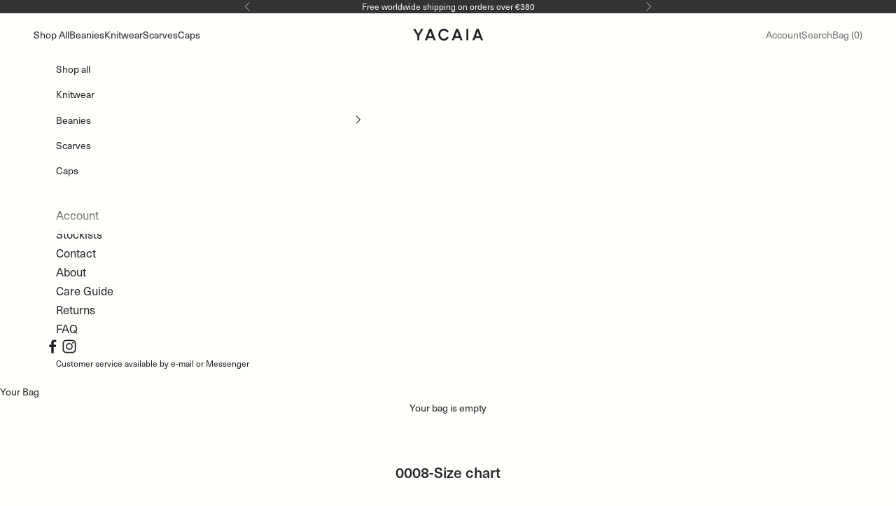

--- FILE ---
content_type: text/html; charset=utf-8
request_url: https://yacaia.com/pages/0008-sizing-chart
body_size: 20222
content:
<!doctype html>

<html class="no-js" lang="en" dir="ltr">
  <head>

<link rel="stylesheet" href="https://use.typekit.net/oih1epg.css">
<!-- Google Tag Manager -->
<script async crossorigin fetchpriority="high" src="/cdn/shopifycloud/importmap-polyfill/es-modules-shim.2.4.0.js"></script>
<script>
  (function(w,d,s,l,i){w[l]=w[l]||[];w[l].push({'gtm.start':
  new Date().getTime(),event:'gtm.js'});var f=d.getElementsByTagName(s)[0],
  j=d.createElement(s),dl=l!='dataLayer'?'&l='+l:'';j.async=true;j.src=
  'https://www.googletagmanager.com/gtm.js?id='+i+dl;f.parentNode.insertBefore(j,f);
  })(window,document,'script','dataLayer','GTM-T3M458Z');
</script>
<!-- End Google Tag Manager -->

    <meta charset="utf-8">
    <meta name="viewport" content="width=device-width, initial-scale=1.0, height=device-height, minimum-scale=1.0, maximum-scale=5.0">

    <title>0008-Size chart</title><meta name="description" content="Size (CM) Chest Shoulder Sleeve Body XS 63 60 49 60 S 65 63 52 63 M 67 66 54 66 L 69 68 56 68 XL 71 70 58 70 The model is 190 cm tall and wears a size Large.For the best fit comparison, measure a similar garment laid flat.1. Chest width   2. Shoulder width   3. Sleeve length   4. Body length If you have any questions p"><link rel="canonical" href="https://yacaia.com/pages/0008-sizing-chart"><link rel="shortcut icon" href="//yacaia.com/cdn/shop/files/symbol-favicon_07e1892e-bb37-443e-a21a-bbfb91f39002.png?v=1709315929&width=96">
      <link rel="apple-touch-icon" href="//yacaia.com/cdn/shop/files/symbol-favicon_07e1892e-bb37-443e-a21a-bbfb91f39002.png?v=1709315929&width=180"><link rel="preconnect" href="https://fonts.shopifycdn.com" crossorigin>
    <link rel="dns-prefetch" href="https://productreviews.shopifycdn.com"><link rel="preload" href="//yacaia.com/cdn/fonts/instrument_sans/instrumentsans_n5.1ce463e1cc056566f977610764d93d4704464858.woff2" as="font" type="font/woff2" crossorigin><link rel="preload" href="//yacaia.com/cdn/fonts/instrument_sans/instrumentsans_n4.db86542ae5e1596dbdb28c279ae6c2086c4c5bfa.woff2" as="font" type="font/woff2" crossorigin><meta property="og:type" content="website">
  <meta property="og:title" content="0008-Size chart"><meta property="og:image" content="http://yacaia.com/cdn/shop/files/B3C2F242-7943-4C6D-A5F2-AAFC20067727.jpg?v=1612614368&width=2048">
  <meta property="og:image:secure_url" content="https://yacaia.com/cdn/shop/files/B3C2F242-7943-4C6D-A5F2-AAFC20067727.jpg?v=1612614368&width=2048">
  <meta property="og:image:width" content="1200">
  <meta property="og:image:height" content="628"><meta property="og:description" content="Size (CM) Chest Shoulder Sleeve Body XS 63 60 49 60 S 65 63 52 63 M 67 66 54 66 L 69 68 56 68 XL 71 70 58 70 The model is 190 cm tall and wears a size Large.For the best fit comparison, measure a similar garment laid flat.1. Chest width   2. Shoulder width   3. Sleeve length   4. Body length If you have any questions p"><meta property="og:url" content="https://yacaia.com/pages/0008-sizing-chart">
<meta property="og:site_name" content="YACAIA"><meta name="twitter:card" content="summary"><meta name="twitter:title" content="0008-Size chart">
  <meta name="twitter:description" content="Size (CM) Chest Shoulder Sleeve Body XS 63 60 49 60 S 65 63 52 63 M 67 66 54 66 L 69 68 56 68 XL 71 70 58 70 The model is 190 cm tall and wears a size Large.For the best fit comparison, measure a similar garment laid flat.1. Chest width   2. Shoulder width   3. Sleeve length   4. Body length If you have any questions p"><meta name="twitter:image" content="https://yacaia.com/cdn/shop/files/B3C2F242-7943-4C6D-A5F2-AAFC20067727.jpg?crop=center&height=1200&v=1612614368&width=1200">
  <meta name="twitter:image:alt" content="">


  <script type="application/ld+json">
  {
    "@context": "https://schema.org",
    "@type": "BreadcrumbList",
  "itemListElement": [{
      "@type": "ListItem",
      "position": 1,
      "name": "Home",
      "item": "https://yacaia.com"
    },{
          "@type": "ListItem",
          "position": 2,
          "name": "0008-Size chart",
          "item": "https://yacaia.com/pages/0008-sizing-chart"
        }]
  }
  </script>

<style>/* Typography (heading) */
  @font-face {
  font-family: "Instrument Sans";
  font-weight: 500;
  font-style: normal;
  font-display: fallback;
  src: url("//yacaia.com/cdn/fonts/instrument_sans/instrumentsans_n5.1ce463e1cc056566f977610764d93d4704464858.woff2") format("woff2"),
       url("//yacaia.com/cdn/fonts/instrument_sans/instrumentsans_n5.9079eb7bba230c9d8d8d3a7d101aa9d9f40b6d14.woff") format("woff");
}

@font-face {
  font-family: "Instrument Sans";
  font-weight: 500;
  font-style: italic;
  font-display: fallback;
  src: url("//yacaia.com/cdn/fonts/instrument_sans/instrumentsans_i5.d2033775d4997e4dcd0d47ebdd5234b5c14e3f53.woff2") format("woff2"),
       url("//yacaia.com/cdn/fonts/instrument_sans/instrumentsans_i5.8e3cfa86b65acf809ce72bc4f9b58f185ef6b8c7.woff") format("woff");
}

/* Typography (body) */
  @font-face {
  font-family: "Instrument Sans";
  font-weight: 400;
  font-style: normal;
  font-display: fallback;
  src: url("//yacaia.com/cdn/fonts/instrument_sans/instrumentsans_n4.db86542ae5e1596dbdb28c279ae6c2086c4c5bfa.woff2") format("woff2"),
       url("//yacaia.com/cdn/fonts/instrument_sans/instrumentsans_n4.510f1b081e58d08c30978f465518799851ef6d8b.woff") format("woff");
}

@font-face {
  font-family: "Instrument Sans";
  font-weight: 400;
  font-style: italic;
  font-display: fallback;
  src: url("//yacaia.com/cdn/fonts/instrument_sans/instrumentsans_i4.028d3c3cd8d085648c808ceb20cd2fd1eb3560e5.woff2") format("woff2"),
       url("//yacaia.com/cdn/fonts/instrument_sans/instrumentsans_i4.7e90d82df8dee29a99237cd19cc529d2206706a2.woff") format("woff");
}

@font-face {
  font-family: "Instrument Sans";
  font-weight: 700;
  font-style: normal;
  font-display: fallback;
  src: url("//yacaia.com/cdn/fonts/instrument_sans/instrumentsans_n7.e4ad9032e203f9a0977786c356573ced65a7419a.woff2") format("woff2"),
       url("//yacaia.com/cdn/fonts/instrument_sans/instrumentsans_n7.b9e40f166fb7639074ba34738101a9d2990bb41a.woff") format("woff");
}

@font-face {
  font-family: "Instrument Sans";
  font-weight: 700;
  font-style: italic;
  font-display: fallback;
  src: url("//yacaia.com/cdn/fonts/instrument_sans/instrumentsans_i7.d6063bb5d8f9cbf96eace9e8801697c54f363c6a.woff2") format("woff2"),
       url("//yacaia.com/cdn/fonts/instrument_sans/instrumentsans_i7.ce33afe63f8198a3ac4261b826b560103542cd36.woff") format("woff");
}

:root {
    /* Container */
    --container-max-width: 100%;
    --container-xxs-max-width: 27.5rem; /* 440px */
    --container-xs-max-width: 42.5rem; /* 680px */
    --container-sm-max-width: 61.25rem; /* 980px */
    --container-md-max-width: 71.875rem; /* 1150px */
    --container-lg-max-width: 78.75rem; /* 1260px */
    --container-xl-max-width: 85rem; /* 1360px */
    --container-gutter: 1.25rem;

    --section-with-border-vertical-spacing: 2.5rem;
    --section-with-border-vertical-spacing-tight:2.5rem;
    --section-without-border-vertical-spacing:3.75rem;
    --section-without-border-vertical-spacing-tight:3.75rem;

    --section-stack-gap:3rem;
    --section-stack-gap-tight: 2.25rem;

    /* Form settings */
    --form-gap: 1.25rem; /* Gap between fieldset and submit button */
    --fieldset-gap: 1rem; /* Gap between each form input within a fieldset */
    --form-control-gap: 0.625rem; /* Gap between input and label (ignored for floating label) */
    --checkbox-control-gap: 0.75rem; /* Horizontal gap between checkbox and its associated label */
    --input-padding-block: 0.65rem; /* Vertical padding for input, textarea and native select */
    --input-padding-inline: 0.8rem; /* Horizontal padding for input, textarea and native select */
    --checkbox-size: 0.875rem; /* Size (width and height) for checkbox */

    /* Other sizes */
    --sticky-area-height: calc(var(--announcement-bar-is-sticky, 0) * var(--announcement-bar-height, 0px) + var(--header-is-sticky, 0) * var(--header-height, 0px));

    /* RTL support */
    --transform-logical-flip: 1;
    --transform-origin-start: left;
    --transform-origin-end: right;

    /**
     * ---------------------------------------------------------------------
     * TYPOGRAPHY
     * ---------------------------------------------------------------------
     */

    /* Font properties */
    --heading-font-family: "Instrument Sans", sans-serif;
    --heading-font-weight: 500;
    --heading-font-style: normal;
    --heading-text-transform: normal;
    --heading-letter-spacing: 0.0em;
    --text-font-family: "Instrument Sans", sans-serif;
    --text-font-weight: 400;
    --text-font-style: normal;
    --text-letter-spacing: 0.0em;
    --button-font: var(--heading-font-style) var(--heading-font-weight) var(--text-sm) / 1.65 var(--heading-font-family);
    --button-text-transform: normal;
    --button-letter-spacing: 0.0em;

    /* Font sizes */--text-heading-size-factor: 1.1;
    --text-h1: max(0.6875rem, clamp(1.375rem, 1.146341463414634rem + 0.975609756097561vw, 2rem) * var(--text-heading-size-factor));
    --text-h2: max(0.6875rem, clamp(1.25rem, 1.0670731707317074rem + 0.7804878048780488vw, 1.75rem) * var(--text-heading-size-factor));
    --text-h3: max(0.6875rem, clamp(1.125rem, 1.0335365853658536rem + 0.3902439024390244vw, 1.375rem) * var(--text-heading-size-factor));
    --text-h4: max(0.6875rem, clamp(1rem, 0.9542682926829268rem + 0.1951219512195122vw, 1.125rem) * var(--text-heading-size-factor));
    --text-h5: calc(0.875rem * var(--text-heading-size-factor));
    --text-h6: calc(0.75rem * var(--text-heading-size-factor));

    --text-xs: 0.75rem;
    --text-sm: 0.8125rem;
    --text-base: 0.875rem;
    --text-lg: 1.0rem;
    --text-xl: 1.125rem;

    /**
     * ---------------------------------------------------------------------
     * COLORS
     * ---------------------------------------------------------------------
     */

    /* Color settings */--accent: 33 36 39;
    --text-primary: 33 36 39;
    --background-primary: 255 255 252;
    --background-secondary: 255 255 252;
    --border-color: 222 222 220;
    --page-overlay: 0 0 0 / 0.4;

    /* Button colors */
    --button-background-primary: 33 36 39;
    --button-text-primary: 255 255 252;

    /* Status colors */
    --success-background: 208 209 210;
    --success-text: 33 36 39;
    --warning-background: 228 229 229;
    --warning-text: 33 36 39;
    --error-background: 250 219 214;
    --error-text: 234 105 86;

    /* Product colors */
    --on-sale-text: 33 36 39;
    --on-sale-badge-background: 33 36 39;
    --on-sale-badge-text: 255 255 255;
    --sold-out-badge-background: 0 0 0;
    --sold-out-badge-text: 255 255 255;
    --custom-badge-background: 0 0 0;
    --custom-badge-text: 255 255 255;
    --star-color: 33 36 39;

    /* Header colors */--header-background: 255 255 252;
    --header-text: 33 36 39;
    --header-border-color: 222 222 220;

    /* Footer colors */--footer-background: 37 37 37;
    --footer-text: 255 255 252;
    --footer-border-color: 70 70 69;

    /* Modal colors */--modal-background: 255 255 252;
    --modal-text: 33 36 39;
    --modal-border-color: 222 222 220;

    /* Drawer colors (reuse the same as modal) */
    --drawer-background: 255 255 252;
    --drawer-text: 33 36 39;
    --drawer-border-color: 222 222 220;

    /* Popover background (uses the primary background) */
    --popover-background: 255 255 252;
    --popover-text: 33 36 39;
    --popover-border-color: 222 222 220;

    /* Rounded variables (used for border radius) */
    --rounded-full: 9999px;
    --button-border-radius: 0.0rem;
    --input-border-radius: 0.0rem;

    /* Box shadow */
    --shadow-sm: 0 2px 8px rgb(0 0 0 / 0.05);
    --shadow: 0 5px 15px rgb(0 0 0 / 0.05);
    --shadow-md: 0 5px 30px rgb(0 0 0 / 0.05);
    --shadow-block: px px px rgb(var(--text-primary) / 0.0);

    /**
     * ---------------------------------------------------------------------
     * OTHER
     * ---------------------------------------------------------------------
     */

    --checkmark-svg-url: url(//yacaia.com/cdn/shop/t/19/assets/checkmark.svg?v=116415648125431001571700774781);
    --cursor-zoom-in-svg-url: url(//yacaia.com/cdn/shop/t/19/assets/cursor-zoom-in.svg?v=13855515059125850851700774780);
  }

  [dir="rtl"]:root {
    /* RTL support */
    --transform-logical-flip: -1;
    --transform-origin-start: right;
    --transform-origin-end: left;
  }

  @media screen and (min-width: 700px) {
    :root {
      /* Typography (font size) */
      --text-xs: 0.75rem;
      --text-sm: 0.8125rem;
      --text-base: 0.875rem;
      --text-lg: 1.0rem;
      --text-xl: 1.25rem;

      /* Spacing settings */
      --container-gutter: 2rem;
    }
  }

  @media screen and (min-width: 1000px) {
    :root {
      /* Spacing settings */
      --container-gutter: 3rem;

      --section-with-border-vertical-spacing: 4rem;
      --section-with-border-vertical-spacing-tight: 4rem;
      --section-without-border-vertical-spacing: 6rem;
      --section-without-border-vertical-spacing-tight: 6rem;

      --section-stack-gap:3rem;
      --section-stack-gap-tight:3rem;
    }
  }
</style><script>
  document.documentElement.classList.replace('no-js', 'js');

  // This allows to expose several variables to the global scope, to be used in scripts
  window.themeVariables = {
    settings: {
      showPageTransition: false,
      pageType: "page",
      moneyFormat: "\u003cspan class='money'\u003e€{{amount_no_decimals}}\u003c\/span\u003e",
      moneyWithCurrencyFormat: "\u003cspan class='money'\u003e€{{amount_no_decimals}} EUR\u003c\/span\u003e",
      currencyCodeEnabled: false,
      cartType: "drawer"
    },

    strings: {
      addToCartButton: "Add to bag",
      soldOutButton: "Sold Out",
      preOrderButton: "Pre-Order Now",
      unavailableButton: "Unavailable",
      addedToCart: "Added to your bag!",
      closeGallery: "Close gallery",
      zoomGallery: "Zoom picture",
      errorGallery: "Image cannot be loaded",
      soldOutBadge: "Sold out",
      discountBadge: "Save @@",
      sku: "SKU:",
      shippingEstimatorNoResults: "Sorry, we do not ship to your address.",
      shippingEstimatorOneResult: "There is one shipping rate for your address:",
      shippingEstimatorMultipleResults: "There are several shipping rates for your address:",
      shippingEstimatorError: "One or more error occurred while retrieving shipping rates:",
      next: "Next",
      previous: "Previous"
    },

    mediaQueries: {
      'sm': 'screen and (min-width: 700px)',
      'md': 'screen and (min-width: 1000px)',
      'lg': 'screen and (min-width: 1150px)',
      'xl': 'screen and (min-width: 1400px)',
      '2xl': 'screen and (min-width: 1600px)',
      'sm-max': 'screen and (max-width: 699px)',
      'md-max': 'screen and (max-width: 999px)',
      'lg-max': 'screen and (max-width: 1149px)',
      'xl-max': 'screen and (max-width: 1399px)',
      '2xl-max': 'screen and (max-width: 1599px)',
      'motion-safe': '(prefers-reduced-motion: no-preference)',
      'motion-reduce': '(prefers-reduced-motion: reduce)',
      'supports-hover': 'screen and (pointer: fine)',
      'supports-touch': 'screen and (hover: none)'
    }
  };</script><script async src="//yacaia.com/cdn/shop/t/19/assets/es-module-shims.min.js?v=41244696521020306371692894879"></script>

    <script type="importmap">{
        "imports": {
          "vendor": "//yacaia.com/cdn/shop/t/19/assets/vendor.min.js?v=114730757745344854631692894879",
          "theme": "//yacaia.com/cdn/shop/t/19/assets/theme.js?v=124470959556203294251729753757",
          "photoswipe": "//yacaia.com/cdn/shop/t/19/assets/photoswipe.min.js?v=30761459775438637251692894879"
        }
      }
    </script>

    <script type="module" src="//yacaia.com/cdn/shop/t/19/assets/vendor.min.js?v=114730757745344854631692894879"></script>
    <script type="module" src="//yacaia.com/cdn/shop/t/19/assets/theme.js?v=124470959556203294251729753757"></script>

    <script>window.performance && window.performance.mark && window.performance.mark('shopify.content_for_header.start');</script><meta name="google-site-verification" content="oefcY7VKW6D22PXx_elPVVmjh5b8jXh1g8GozietmN4">
<meta id="shopify-digital-wallet" name="shopify-digital-wallet" content="/9848292/digital_wallets/dialog">
<meta name="shopify-checkout-api-token" content="b0e6c6757e0bdc10dbd9137d7bddf2ec">
<meta id="in-context-paypal-metadata" data-shop-id="9848292" data-venmo-supported="false" data-environment="production" data-locale="en_US" data-paypal-v4="true" data-currency="EUR">
<script async="async" src="/checkouts/internal/preloads.js?locale=en-NO"></script>
<script id="shopify-features" type="application/json">{"accessToken":"b0e6c6757e0bdc10dbd9137d7bddf2ec","betas":["rich-media-storefront-analytics"],"domain":"yacaia.com","predictiveSearch":true,"shopId":9848292,"locale":"en"}</script>
<script>var Shopify = Shopify || {};
Shopify.shop = "olsen-clothing.myshopify.com";
Shopify.locale = "en";
Shopify.currency = {"active":"EUR","rate":"1.0"};
Shopify.country = "NO";
Shopify.theme = {"name":"YACAIA 2023","id":158620057917,"schema_name":"Prestige","schema_version":"7.3.6","theme_store_id":855,"role":"main"};
Shopify.theme.handle = "null";
Shopify.theme.style = {"id":null,"handle":null};
Shopify.cdnHost = "yacaia.com/cdn";
Shopify.routes = Shopify.routes || {};
Shopify.routes.root = "/";</script>
<script type="module">!function(o){(o.Shopify=o.Shopify||{}).modules=!0}(window);</script>
<script>!function(o){function n(){var o=[];function n(){o.push(Array.prototype.slice.apply(arguments))}return n.q=o,n}var t=o.Shopify=o.Shopify||{};t.loadFeatures=n(),t.autoloadFeatures=n()}(window);</script>
<script id="shop-js-analytics" type="application/json">{"pageType":"page"}</script>
<script defer="defer" async type="module" src="//yacaia.com/cdn/shopifycloud/shop-js/modules/v2/client.init-shop-cart-sync_BApSsMSl.en.esm.js"></script>
<script defer="defer" async type="module" src="//yacaia.com/cdn/shopifycloud/shop-js/modules/v2/chunk.common_CBoos6YZ.esm.js"></script>
<script type="module">
  await import("//yacaia.com/cdn/shopifycloud/shop-js/modules/v2/client.init-shop-cart-sync_BApSsMSl.en.esm.js");
await import("//yacaia.com/cdn/shopifycloud/shop-js/modules/v2/chunk.common_CBoos6YZ.esm.js");

  window.Shopify.SignInWithShop?.initShopCartSync?.({"fedCMEnabled":true,"windoidEnabled":true});

</script>
<script>(function() {
  var isLoaded = false;
  function asyncLoad() {
    if (isLoaded) return;
    isLoaded = true;
    var urls = ["https:\/\/chimpstatic.com\/mcjs-connected\/js\/users\/465680e1393856a88468dc618\/09ac172208025954840fbf695.js?shop=olsen-clothing.myshopify.com","https:\/\/storage.nfcube.com\/instafeed-c7289dc687dfea25bd9c3566506b96a2.js?shop=olsen-clothing.myshopify.com"];
    for (var i = 0; i < urls.length; i++) {
      var s = document.createElement('script');
      s.type = 'text/javascript';
      s.async = true;
      s.src = urls[i];
      var x = document.getElementsByTagName('script')[0];
      x.parentNode.insertBefore(s, x);
    }
  };
  if(window.attachEvent) {
    window.attachEvent('onload', asyncLoad);
  } else {
    window.addEventListener('load', asyncLoad, false);
  }
})();</script>
<script id="__st">var __st={"a":9848292,"offset":3600,"reqid":"f0d7987e-548f-465f-8d12-84057a7f46e8-1768908878","pageurl":"yacaia.com\/pages\/0008-sizing-chart","s":"pages-130182250813","u":"282eb3b27f75","p":"page","rtyp":"page","rid":130182250813};</script>
<script>window.ShopifyPaypalV4VisibilityTracking = true;</script>
<script id="captcha-bootstrap">!function(){'use strict';const t='contact',e='account',n='new_comment',o=[[t,t],['blogs',n],['comments',n],[t,'customer']],c=[[e,'customer_login'],[e,'guest_login'],[e,'recover_customer_password'],[e,'create_customer']],r=t=>t.map((([t,e])=>`form[action*='/${t}']:not([data-nocaptcha='true']) input[name='form_type'][value='${e}']`)).join(','),a=t=>()=>t?[...document.querySelectorAll(t)].map((t=>t.form)):[];function s(){const t=[...o],e=r(t);return a(e)}const i='password',u='form_key',d=['recaptcha-v3-token','g-recaptcha-response','h-captcha-response',i],f=()=>{try{return window.sessionStorage}catch{return}},m='__shopify_v',_=t=>t.elements[u];function p(t,e,n=!1){try{const o=window.sessionStorage,c=JSON.parse(o.getItem(e)),{data:r}=function(t){const{data:e,action:n}=t;return t[m]||n?{data:e,action:n}:{data:t,action:n}}(c);for(const[e,n]of Object.entries(r))t.elements[e]&&(t.elements[e].value=n);n&&o.removeItem(e)}catch(o){console.error('form repopulation failed',{error:o})}}const l='form_type',E='cptcha';function T(t){t.dataset[E]=!0}const w=window,h=w.document,L='Shopify',v='ce_forms',y='captcha';let A=!1;((t,e)=>{const n=(g='f06e6c50-85a8-45c8-87d0-21a2b65856fe',I='https://cdn.shopify.com/shopifycloud/storefront-forms-hcaptcha/ce_storefront_forms_captcha_hcaptcha.v1.5.2.iife.js',D={infoText:'Protected by hCaptcha',privacyText:'Privacy',termsText:'Terms'},(t,e,n)=>{const o=w[L][v],c=o.bindForm;if(c)return c(t,g,e,D).then(n);var r;o.q.push([[t,g,e,D],n]),r=I,A||(h.body.append(Object.assign(h.createElement('script'),{id:'captcha-provider',async:!0,src:r})),A=!0)});var g,I,D;w[L]=w[L]||{},w[L][v]=w[L][v]||{},w[L][v].q=[],w[L][y]=w[L][y]||{},w[L][y].protect=function(t,e){n(t,void 0,e),T(t)},Object.freeze(w[L][y]),function(t,e,n,w,h,L){const[v,y,A,g]=function(t,e,n){const i=e?o:[],u=t?c:[],d=[...i,...u],f=r(d),m=r(i),_=r(d.filter((([t,e])=>n.includes(e))));return[a(f),a(m),a(_),s()]}(w,h,L),I=t=>{const e=t.target;return e instanceof HTMLFormElement?e:e&&e.form},D=t=>v().includes(t);t.addEventListener('submit',(t=>{const e=I(t);if(!e)return;const n=D(e)&&!e.dataset.hcaptchaBound&&!e.dataset.recaptchaBound,o=_(e),c=g().includes(e)&&(!o||!o.value);(n||c)&&t.preventDefault(),c&&!n&&(function(t){try{if(!f())return;!function(t){const e=f();if(!e)return;const n=_(t);if(!n)return;const o=n.value;o&&e.removeItem(o)}(t);const e=Array.from(Array(32),(()=>Math.random().toString(36)[2])).join('');!function(t,e){_(t)||t.append(Object.assign(document.createElement('input'),{type:'hidden',name:u})),t.elements[u].value=e}(t,e),function(t,e){const n=f();if(!n)return;const o=[...t.querySelectorAll(`input[type='${i}']`)].map((({name:t})=>t)),c=[...d,...o],r={};for(const[a,s]of new FormData(t).entries())c.includes(a)||(r[a]=s);n.setItem(e,JSON.stringify({[m]:1,action:t.action,data:r}))}(t,e)}catch(e){console.error('failed to persist form',e)}}(e),e.submit())}));const S=(t,e)=>{t&&!t.dataset[E]&&(n(t,e.some((e=>e===t))),T(t))};for(const o of['focusin','change'])t.addEventListener(o,(t=>{const e=I(t);D(e)&&S(e,y())}));const B=e.get('form_key'),M=e.get(l),P=B&&M;t.addEventListener('DOMContentLoaded',(()=>{const t=y();if(P)for(const e of t)e.elements[l].value===M&&p(e,B);[...new Set([...A(),...v().filter((t=>'true'===t.dataset.shopifyCaptcha))])].forEach((e=>S(e,t)))}))}(h,new URLSearchParams(w.location.search),n,t,e,['guest_login'])})(!0,!0)}();</script>
<script integrity="sha256-4kQ18oKyAcykRKYeNunJcIwy7WH5gtpwJnB7kiuLZ1E=" data-source-attribution="shopify.loadfeatures" defer="defer" src="//yacaia.com/cdn/shopifycloud/storefront/assets/storefront/load_feature-a0a9edcb.js" crossorigin="anonymous"></script>
<script data-source-attribution="shopify.dynamic_checkout.dynamic.init">var Shopify=Shopify||{};Shopify.PaymentButton=Shopify.PaymentButton||{isStorefrontPortableWallets:!0,init:function(){window.Shopify.PaymentButton.init=function(){};var t=document.createElement("script");t.src="https://yacaia.com/cdn/shopifycloud/portable-wallets/latest/portable-wallets.en.js",t.type="module",document.head.appendChild(t)}};
</script>
<script data-source-attribution="shopify.dynamic_checkout.buyer_consent">
  function portableWalletsHideBuyerConsent(e){var t=document.getElementById("shopify-buyer-consent"),n=document.getElementById("shopify-subscription-policy-button");t&&n&&(t.classList.add("hidden"),t.setAttribute("aria-hidden","true"),n.removeEventListener("click",e))}function portableWalletsShowBuyerConsent(e){var t=document.getElementById("shopify-buyer-consent"),n=document.getElementById("shopify-subscription-policy-button");t&&n&&(t.classList.remove("hidden"),t.removeAttribute("aria-hidden"),n.addEventListener("click",e))}window.Shopify?.PaymentButton&&(window.Shopify.PaymentButton.hideBuyerConsent=portableWalletsHideBuyerConsent,window.Shopify.PaymentButton.showBuyerConsent=portableWalletsShowBuyerConsent);
</script>
<script data-source-attribution="shopify.dynamic_checkout.cart.bootstrap">document.addEventListener("DOMContentLoaded",(function(){function t(){return document.querySelector("shopify-accelerated-checkout-cart, shopify-accelerated-checkout")}if(t())Shopify.PaymentButton.init();else{new MutationObserver((function(e,n){t()&&(Shopify.PaymentButton.init(),n.disconnect())})).observe(document.body,{childList:!0,subtree:!0})}}));
</script>
<script id='scb4127' type='text/javascript' async='' src='https://yacaia.com/cdn/shopifycloud/privacy-banner/storefront-banner.js'></script><link id="shopify-accelerated-checkout-styles" rel="stylesheet" media="screen" href="https://yacaia.com/cdn/shopifycloud/portable-wallets/latest/accelerated-checkout-backwards-compat.css" crossorigin="anonymous">
<style id="shopify-accelerated-checkout-cart">
        #shopify-buyer-consent {
  margin-top: 1em;
  display: inline-block;
  width: 100%;
}

#shopify-buyer-consent.hidden {
  display: none;
}

#shopify-subscription-policy-button {
  background: none;
  border: none;
  padding: 0;
  text-decoration: underline;
  font-size: inherit;
  cursor: pointer;
}

#shopify-subscription-policy-button::before {
  box-shadow: none;
}

      </style>

<script>window.performance && window.performance.mark && window.performance.mark('shopify.content_for_header.end');</script>
<link href="//yacaia.com/cdn/shop/t/19/assets/theme.css?v=80358561992638149601762863473" rel="stylesheet" type="text/css" media="all" /><!-- BEGIN app block: shopify://apps/yotpo-product-reviews/blocks/settings/eb7dfd7d-db44-4334-bc49-c893b51b36cf -->


  <script type="text/javascript" src="https://cdn-widgetsrepository.yotpo.com/v1/loader/bVpzkv9XrQ744hd04P3SUrFnvGg6LpnvlyhHJP4Z?languageCode=en" async></script>



  
<!-- END app block --><!-- BEGIN app block: shopify://apps/klaviyo-email-marketing-sms/blocks/klaviyo-onsite-embed/2632fe16-c075-4321-a88b-50b567f42507 -->












  <script async src="https://static.klaviyo.com/onsite/js/RpUQv4/klaviyo.js?company_id=RpUQv4"></script>
  <script>!function(){if(!window.klaviyo){window._klOnsite=window._klOnsite||[];try{window.klaviyo=new Proxy({},{get:function(n,i){return"push"===i?function(){var n;(n=window._klOnsite).push.apply(n,arguments)}:function(){for(var n=arguments.length,o=new Array(n),w=0;w<n;w++)o[w]=arguments[w];var t="function"==typeof o[o.length-1]?o.pop():void 0,e=new Promise((function(n){window._klOnsite.push([i].concat(o,[function(i){t&&t(i),n(i)}]))}));return e}}})}catch(n){window.klaviyo=window.klaviyo||[],window.klaviyo.push=function(){var n;(n=window._klOnsite).push.apply(n,arguments)}}}}();</script>

  




  <script>
    window.klaviyoReviewsProductDesignMode = false
  </script>







<!-- END app block --><script src="https://cdn.shopify.com/extensions/019bd918-36d3-7456-83ad-c3bacbe8401e/terms-relentless-132/assets/terms.js" type="text/javascript" defer="defer"></script>
<link href="https://cdn.shopify.com/extensions/019bd918-36d3-7456-83ad-c3bacbe8401e/terms-relentless-132/assets/style.min.css" rel="stylesheet" type="text/css" media="all">
<link href="https://monorail-edge.shopifysvc.com" rel="dns-prefetch">
<script>(function(){if ("sendBeacon" in navigator && "performance" in window) {try {var session_token_from_headers = performance.getEntriesByType('navigation')[0].serverTiming.find(x => x.name == '_s').description;} catch {var session_token_from_headers = undefined;}var session_cookie_matches = document.cookie.match(/_shopify_s=([^;]*)/);var session_token_from_cookie = session_cookie_matches && session_cookie_matches.length === 2 ? session_cookie_matches[1] : "";var session_token = session_token_from_headers || session_token_from_cookie || "";function handle_abandonment_event(e) {var entries = performance.getEntries().filter(function(entry) {return /monorail-edge.shopifysvc.com/.test(entry.name);});if (!window.abandonment_tracked && entries.length === 0) {window.abandonment_tracked = true;var currentMs = Date.now();var navigation_start = performance.timing.navigationStart;var payload = {shop_id: 9848292,url: window.location.href,navigation_start,duration: currentMs - navigation_start,session_token,page_type: "page"};window.navigator.sendBeacon("https://monorail-edge.shopifysvc.com/v1/produce", JSON.stringify({schema_id: "online_store_buyer_site_abandonment/1.1",payload: payload,metadata: {event_created_at_ms: currentMs,event_sent_at_ms: currentMs}}));}}window.addEventListener('pagehide', handle_abandonment_event);}}());</script>
<script id="web-pixels-manager-setup">(function e(e,d,r,n,o){if(void 0===o&&(o={}),!Boolean(null===(a=null===(i=window.Shopify)||void 0===i?void 0:i.analytics)||void 0===a?void 0:a.replayQueue)){var i,a;window.Shopify=window.Shopify||{};var t=window.Shopify;t.analytics=t.analytics||{};var s=t.analytics;s.replayQueue=[],s.publish=function(e,d,r){return s.replayQueue.push([e,d,r]),!0};try{self.performance.mark("wpm:start")}catch(e){}var l=function(){var e={modern:/Edge?\/(1{2}[4-9]|1[2-9]\d|[2-9]\d{2}|\d{4,})\.\d+(\.\d+|)|Firefox\/(1{2}[4-9]|1[2-9]\d|[2-9]\d{2}|\d{4,})\.\d+(\.\d+|)|Chrom(ium|e)\/(9{2}|\d{3,})\.\d+(\.\d+|)|(Maci|X1{2}).+ Version\/(15\.\d+|(1[6-9]|[2-9]\d|\d{3,})\.\d+)([,.]\d+|)( \(\w+\)|)( Mobile\/\w+|) Safari\/|Chrome.+OPR\/(9{2}|\d{3,})\.\d+\.\d+|(CPU[ +]OS|iPhone[ +]OS|CPU[ +]iPhone|CPU IPhone OS|CPU iPad OS)[ +]+(15[._]\d+|(1[6-9]|[2-9]\d|\d{3,})[._]\d+)([._]\d+|)|Android:?[ /-](13[3-9]|1[4-9]\d|[2-9]\d{2}|\d{4,})(\.\d+|)(\.\d+|)|Android.+Firefox\/(13[5-9]|1[4-9]\d|[2-9]\d{2}|\d{4,})\.\d+(\.\d+|)|Android.+Chrom(ium|e)\/(13[3-9]|1[4-9]\d|[2-9]\d{2}|\d{4,})\.\d+(\.\d+|)|SamsungBrowser\/([2-9]\d|\d{3,})\.\d+/,legacy:/Edge?\/(1[6-9]|[2-9]\d|\d{3,})\.\d+(\.\d+|)|Firefox\/(5[4-9]|[6-9]\d|\d{3,})\.\d+(\.\d+|)|Chrom(ium|e)\/(5[1-9]|[6-9]\d|\d{3,})\.\d+(\.\d+|)([\d.]+$|.*Safari\/(?![\d.]+ Edge\/[\d.]+$))|(Maci|X1{2}).+ Version\/(10\.\d+|(1[1-9]|[2-9]\d|\d{3,})\.\d+)([,.]\d+|)( \(\w+\)|)( Mobile\/\w+|) Safari\/|Chrome.+OPR\/(3[89]|[4-9]\d|\d{3,})\.\d+\.\d+|(CPU[ +]OS|iPhone[ +]OS|CPU[ +]iPhone|CPU IPhone OS|CPU iPad OS)[ +]+(10[._]\d+|(1[1-9]|[2-9]\d|\d{3,})[._]\d+)([._]\d+|)|Android:?[ /-](13[3-9]|1[4-9]\d|[2-9]\d{2}|\d{4,})(\.\d+|)(\.\d+|)|Mobile Safari.+OPR\/([89]\d|\d{3,})\.\d+\.\d+|Android.+Firefox\/(13[5-9]|1[4-9]\d|[2-9]\d{2}|\d{4,})\.\d+(\.\d+|)|Android.+Chrom(ium|e)\/(13[3-9]|1[4-9]\d|[2-9]\d{2}|\d{4,})\.\d+(\.\d+|)|Android.+(UC? ?Browser|UCWEB|U3)[ /]?(15\.([5-9]|\d{2,})|(1[6-9]|[2-9]\d|\d{3,})\.\d+)\.\d+|SamsungBrowser\/(5\.\d+|([6-9]|\d{2,})\.\d+)|Android.+MQ{2}Browser\/(14(\.(9|\d{2,})|)|(1[5-9]|[2-9]\d|\d{3,})(\.\d+|))(\.\d+|)|K[Aa][Ii]OS\/(3\.\d+|([4-9]|\d{2,})\.\d+)(\.\d+|)/},d=e.modern,r=e.legacy,n=navigator.userAgent;return n.match(d)?"modern":n.match(r)?"legacy":"unknown"}(),u="modern"===l?"modern":"legacy",c=(null!=n?n:{modern:"",legacy:""})[u],f=function(e){return[e.baseUrl,"/wpm","/b",e.hashVersion,"modern"===e.buildTarget?"m":"l",".js"].join("")}({baseUrl:d,hashVersion:r,buildTarget:u}),m=function(e){var d=e.version,r=e.bundleTarget,n=e.surface,o=e.pageUrl,i=e.monorailEndpoint;return{emit:function(e){var a=e.status,t=e.errorMsg,s=(new Date).getTime(),l=JSON.stringify({metadata:{event_sent_at_ms:s},events:[{schema_id:"web_pixels_manager_load/3.1",payload:{version:d,bundle_target:r,page_url:o,status:a,surface:n,error_msg:t},metadata:{event_created_at_ms:s}}]});if(!i)return console&&console.warn&&console.warn("[Web Pixels Manager] No Monorail endpoint provided, skipping logging."),!1;try{return self.navigator.sendBeacon.bind(self.navigator)(i,l)}catch(e){}var u=new XMLHttpRequest;try{return u.open("POST",i,!0),u.setRequestHeader("Content-Type","text/plain"),u.send(l),!0}catch(e){return console&&console.warn&&console.warn("[Web Pixels Manager] Got an unhandled error while logging to Monorail."),!1}}}}({version:r,bundleTarget:l,surface:e.surface,pageUrl:self.location.href,monorailEndpoint:e.monorailEndpoint});try{o.browserTarget=l,function(e){var d=e.src,r=e.async,n=void 0===r||r,o=e.onload,i=e.onerror,a=e.sri,t=e.scriptDataAttributes,s=void 0===t?{}:t,l=document.createElement("script"),u=document.querySelector("head"),c=document.querySelector("body");if(l.async=n,l.src=d,a&&(l.integrity=a,l.crossOrigin="anonymous"),s)for(var f in s)if(Object.prototype.hasOwnProperty.call(s,f))try{l.dataset[f]=s[f]}catch(e){}if(o&&l.addEventListener("load",o),i&&l.addEventListener("error",i),u)u.appendChild(l);else{if(!c)throw new Error("Did not find a head or body element to append the script");c.appendChild(l)}}({src:f,async:!0,onload:function(){if(!function(){var e,d;return Boolean(null===(d=null===(e=window.Shopify)||void 0===e?void 0:e.analytics)||void 0===d?void 0:d.initialized)}()){var d=window.webPixelsManager.init(e)||void 0;if(d){var r=window.Shopify.analytics;r.replayQueue.forEach((function(e){var r=e[0],n=e[1],o=e[2];d.publishCustomEvent(r,n,o)})),r.replayQueue=[],r.publish=d.publishCustomEvent,r.visitor=d.visitor,r.initialized=!0}}},onerror:function(){return m.emit({status:"failed",errorMsg:"".concat(f," has failed to load")})},sri:function(e){var d=/^sha384-[A-Za-z0-9+/=]+$/;return"string"==typeof e&&d.test(e)}(c)?c:"",scriptDataAttributes:o}),m.emit({status:"loading"})}catch(e){m.emit({status:"failed",errorMsg:(null==e?void 0:e.message)||"Unknown error"})}}})({shopId: 9848292,storefrontBaseUrl: "https://yacaia.com",extensionsBaseUrl: "https://extensions.shopifycdn.com/cdn/shopifycloud/web-pixels-manager",monorailEndpoint: "https://monorail-edge.shopifysvc.com/unstable/produce_batch",surface: "storefront-renderer",enabledBetaFlags: ["2dca8a86"],webPixelsConfigList: [{"id":"2258370877","configuration":"{\"accountID\":\"RpUQv4\",\"webPixelConfig\":\"eyJlbmFibGVBZGRlZFRvQ2FydEV2ZW50cyI6IHRydWV9\"}","eventPayloadVersion":"v1","runtimeContext":"STRICT","scriptVersion":"524f6c1ee37bacdca7657a665bdca589","type":"APP","apiClientId":123074,"privacyPurposes":["ANALYTICS","MARKETING"],"dataSharingAdjustments":{"protectedCustomerApprovalScopes":["read_customer_address","read_customer_email","read_customer_name","read_customer_personal_data","read_customer_phone"]}},{"id":"720863549","configuration":"{\"config\":\"{\\\"pixel_id\\\":\\\"G-3NTXEBKELQ\\\",\\\"target_country\\\":\\\"DE\\\",\\\"gtag_events\\\":[{\\\"type\\\":\\\"search\\\",\\\"action_label\\\":[\\\"G-3NTXEBKELQ\\\",\\\"AW-339593102\\\/PbafCJfotdECEI6P96EB\\\"]},{\\\"type\\\":\\\"begin_checkout\\\",\\\"action_label\\\":[\\\"G-3NTXEBKELQ\\\",\\\"AW-339593102\\\/_rCVCJTotdECEI6P96EB\\\"]},{\\\"type\\\":\\\"view_item\\\",\\\"action_label\\\":[\\\"G-3NTXEBKELQ\\\",\\\"AW-339593102\\\/iTZ0CI7otdECEI6P96EB\\\",\\\"MC-E68915Y05N\\\"]},{\\\"type\\\":\\\"purchase\\\",\\\"action_label\\\":[\\\"G-3NTXEBKELQ\\\",\\\"AW-339593102\\\/WhY3CIvotdECEI6P96EB\\\",\\\"MC-E68915Y05N\\\"]},{\\\"type\\\":\\\"page_view\\\",\\\"action_label\\\":[\\\"G-3NTXEBKELQ\\\",\\\"AW-339593102\\\/h-gUCIjotdECEI6P96EB\\\",\\\"MC-E68915Y05N\\\"]},{\\\"type\\\":\\\"add_payment_info\\\",\\\"action_label\\\":[\\\"G-3NTXEBKELQ\\\",\\\"AW-339593102\\\/r67aCJrotdECEI6P96EB\\\"]},{\\\"type\\\":\\\"add_to_cart\\\",\\\"action_label\\\":[\\\"G-3NTXEBKELQ\\\",\\\"AW-339593102\\\/Ulg6CJHotdECEI6P96EB\\\"]}],\\\"enable_monitoring_mode\\\":false}\"}","eventPayloadVersion":"v1","runtimeContext":"OPEN","scriptVersion":"b2a88bafab3e21179ed38636efcd8a93","type":"APP","apiClientId":1780363,"privacyPurposes":[],"dataSharingAdjustments":{"protectedCustomerApprovalScopes":["read_customer_address","read_customer_email","read_customer_name","read_customer_personal_data","read_customer_phone"]}},{"id":"293568829","configuration":"{\"pixel_id\":\"3823731664342996\",\"pixel_type\":\"facebook_pixel\",\"metaapp_system_user_token\":\"-\"}","eventPayloadVersion":"v1","runtimeContext":"OPEN","scriptVersion":"ca16bc87fe92b6042fbaa3acc2fbdaa6","type":"APP","apiClientId":2329312,"privacyPurposes":["ANALYTICS","MARKETING","SALE_OF_DATA"],"dataSharingAdjustments":{"protectedCustomerApprovalScopes":["read_customer_address","read_customer_email","read_customer_name","read_customer_personal_data","read_customer_phone"]}},{"id":"280953149","configuration":"{\"yotpoStoreId\":\"bVpzkv9XrQ744hd04P3SUrFnvGg6LpnvlyhHJP4Z\"}","eventPayloadVersion":"v1","runtimeContext":"STRICT","scriptVersion":"8bb37a256888599d9a3d57f0551d3859","type":"APP","apiClientId":70132,"privacyPurposes":["ANALYTICS","MARKETING","SALE_OF_DATA"],"dataSharingAdjustments":{"protectedCustomerApprovalScopes":["read_customer_address","read_customer_email","read_customer_name","read_customer_personal_data","read_customer_phone"]}},{"id":"169279805","configuration":"{\"tagID\":\"2612794043005\"}","eventPayloadVersion":"v1","runtimeContext":"STRICT","scriptVersion":"18031546ee651571ed29edbe71a3550b","type":"APP","apiClientId":3009811,"privacyPurposes":["ANALYTICS","MARKETING","SALE_OF_DATA"],"dataSharingAdjustments":{"protectedCustomerApprovalScopes":["read_customer_address","read_customer_email","read_customer_name","read_customer_personal_data","read_customer_phone"]}},{"id":"131006781","eventPayloadVersion":"v1","runtimeContext":"LAX","scriptVersion":"1","type":"CUSTOM","privacyPurposes":["MARKETING"],"name":"Meta pixel (migrated)"},{"id":"shopify-app-pixel","configuration":"{}","eventPayloadVersion":"v1","runtimeContext":"STRICT","scriptVersion":"0450","apiClientId":"shopify-pixel","type":"APP","privacyPurposes":["ANALYTICS","MARKETING"]},{"id":"shopify-custom-pixel","eventPayloadVersion":"v1","runtimeContext":"LAX","scriptVersion":"0450","apiClientId":"shopify-pixel","type":"CUSTOM","privacyPurposes":["ANALYTICS","MARKETING"]}],isMerchantRequest: false,initData: {"shop":{"name":"YACAIA","paymentSettings":{"currencyCode":"EUR"},"myshopifyDomain":"olsen-clothing.myshopify.com","countryCode":"NO","storefrontUrl":"https:\/\/yacaia.com"},"customer":null,"cart":null,"checkout":null,"productVariants":[],"purchasingCompany":null},},"https://yacaia.com/cdn","fcfee988w5aeb613cpc8e4bc33m6693e112",{"modern":"","legacy":""},{"shopId":"9848292","storefrontBaseUrl":"https:\/\/yacaia.com","extensionBaseUrl":"https:\/\/extensions.shopifycdn.com\/cdn\/shopifycloud\/web-pixels-manager","surface":"storefront-renderer","enabledBetaFlags":"[\"2dca8a86\"]","isMerchantRequest":"false","hashVersion":"fcfee988w5aeb613cpc8e4bc33m6693e112","publish":"custom","events":"[[\"page_viewed\",{}]]"});</script><script>
  window.ShopifyAnalytics = window.ShopifyAnalytics || {};
  window.ShopifyAnalytics.meta = window.ShopifyAnalytics.meta || {};
  window.ShopifyAnalytics.meta.currency = 'EUR';
  var meta = {"page":{"pageType":"page","resourceType":"page","resourceId":130182250813,"requestId":"f0d7987e-548f-465f-8d12-84057a7f46e8-1768908878"}};
  for (var attr in meta) {
    window.ShopifyAnalytics.meta[attr] = meta[attr];
  }
</script>
<script class="analytics">
  (function () {
    var customDocumentWrite = function(content) {
      var jquery = null;

      if (window.jQuery) {
        jquery = window.jQuery;
      } else if (window.Checkout && window.Checkout.$) {
        jquery = window.Checkout.$;
      }

      if (jquery) {
        jquery('body').append(content);
      }
    };

    var hasLoggedConversion = function(token) {
      if (token) {
        return document.cookie.indexOf('loggedConversion=' + token) !== -1;
      }
      return false;
    }

    var setCookieIfConversion = function(token) {
      if (token) {
        var twoMonthsFromNow = new Date(Date.now());
        twoMonthsFromNow.setMonth(twoMonthsFromNow.getMonth() + 2);

        document.cookie = 'loggedConversion=' + token + '; expires=' + twoMonthsFromNow;
      }
    }

    var trekkie = window.ShopifyAnalytics.lib = window.trekkie = window.trekkie || [];
    if (trekkie.integrations) {
      return;
    }
    trekkie.methods = [
      'identify',
      'page',
      'ready',
      'track',
      'trackForm',
      'trackLink'
    ];
    trekkie.factory = function(method) {
      return function() {
        var args = Array.prototype.slice.call(arguments);
        args.unshift(method);
        trekkie.push(args);
        return trekkie;
      };
    };
    for (var i = 0; i < trekkie.methods.length; i++) {
      var key = trekkie.methods[i];
      trekkie[key] = trekkie.factory(key);
    }
    trekkie.load = function(config) {
      trekkie.config = config || {};
      trekkie.config.initialDocumentCookie = document.cookie;
      var first = document.getElementsByTagName('script')[0];
      var script = document.createElement('script');
      script.type = 'text/javascript';
      script.onerror = function(e) {
        var scriptFallback = document.createElement('script');
        scriptFallback.type = 'text/javascript';
        scriptFallback.onerror = function(error) {
                var Monorail = {
      produce: function produce(monorailDomain, schemaId, payload) {
        var currentMs = new Date().getTime();
        var event = {
          schema_id: schemaId,
          payload: payload,
          metadata: {
            event_created_at_ms: currentMs,
            event_sent_at_ms: currentMs
          }
        };
        return Monorail.sendRequest("https://" + monorailDomain + "/v1/produce", JSON.stringify(event));
      },
      sendRequest: function sendRequest(endpointUrl, payload) {
        // Try the sendBeacon API
        if (window && window.navigator && typeof window.navigator.sendBeacon === 'function' && typeof window.Blob === 'function' && !Monorail.isIos12()) {
          var blobData = new window.Blob([payload], {
            type: 'text/plain'
          });

          if (window.navigator.sendBeacon(endpointUrl, blobData)) {
            return true;
          } // sendBeacon was not successful

        } // XHR beacon

        var xhr = new XMLHttpRequest();

        try {
          xhr.open('POST', endpointUrl);
          xhr.setRequestHeader('Content-Type', 'text/plain');
          xhr.send(payload);
        } catch (e) {
          console.log(e);
        }

        return false;
      },
      isIos12: function isIos12() {
        return window.navigator.userAgent.lastIndexOf('iPhone; CPU iPhone OS 12_') !== -1 || window.navigator.userAgent.lastIndexOf('iPad; CPU OS 12_') !== -1;
      }
    };
    Monorail.produce('monorail-edge.shopifysvc.com',
      'trekkie_storefront_load_errors/1.1',
      {shop_id: 9848292,
      theme_id: 158620057917,
      app_name: "storefront",
      context_url: window.location.href,
      source_url: "//yacaia.com/cdn/s/trekkie.storefront.cd680fe47e6c39ca5d5df5f0a32d569bc48c0f27.min.js"});

        };
        scriptFallback.async = true;
        scriptFallback.src = '//yacaia.com/cdn/s/trekkie.storefront.cd680fe47e6c39ca5d5df5f0a32d569bc48c0f27.min.js';
        first.parentNode.insertBefore(scriptFallback, first);
      };
      script.async = true;
      script.src = '//yacaia.com/cdn/s/trekkie.storefront.cd680fe47e6c39ca5d5df5f0a32d569bc48c0f27.min.js';
      first.parentNode.insertBefore(script, first);
    };
    trekkie.load(
      {"Trekkie":{"appName":"storefront","development":false,"defaultAttributes":{"shopId":9848292,"isMerchantRequest":null,"themeId":158620057917,"themeCityHash":"1845639587000051267","contentLanguage":"en","currency":"EUR","eventMetadataId":"70967d2a-8077-4aa6-9e70-1d39804326af"},"isServerSideCookieWritingEnabled":true,"monorailRegion":"shop_domain","enabledBetaFlags":["65f19447"]},"Session Attribution":{},"S2S":{"facebookCapiEnabled":true,"source":"trekkie-storefront-renderer","apiClientId":580111}}
    );

    var loaded = false;
    trekkie.ready(function() {
      if (loaded) return;
      loaded = true;

      window.ShopifyAnalytics.lib = window.trekkie;

      var originalDocumentWrite = document.write;
      document.write = customDocumentWrite;
      try { window.ShopifyAnalytics.merchantGoogleAnalytics.call(this); } catch(error) {};
      document.write = originalDocumentWrite;

      window.ShopifyAnalytics.lib.page(null,{"pageType":"page","resourceType":"page","resourceId":130182250813,"requestId":"f0d7987e-548f-465f-8d12-84057a7f46e8-1768908878","shopifyEmitted":true});

      var match = window.location.pathname.match(/checkouts\/(.+)\/(thank_you|post_purchase)/)
      var token = match? match[1]: undefined;
      if (!hasLoggedConversion(token)) {
        setCookieIfConversion(token);
        
      }
    });


        var eventsListenerScript = document.createElement('script');
        eventsListenerScript.async = true;
        eventsListenerScript.src = "//yacaia.com/cdn/shopifycloud/storefront/assets/shop_events_listener-3da45d37.js";
        document.getElementsByTagName('head')[0].appendChild(eventsListenerScript);

})();</script>
<script
  defer
  src="https://yacaia.com/cdn/shopifycloud/perf-kit/shopify-perf-kit-3.0.4.min.js"
  data-application="storefront-renderer"
  data-shop-id="9848292"
  data-render-region="gcp-us-central1"
  data-page-type="page"
  data-theme-instance-id="158620057917"
  data-theme-name="Prestige"
  data-theme-version="7.3.6"
  data-monorail-region="shop_domain"
  data-resource-timing-sampling-rate="10"
  data-shs="true"
  data-shs-beacon="true"
  data-shs-export-with-fetch="true"
  data-shs-logs-sample-rate="1"
  data-shs-beacon-endpoint="https://yacaia.com/api/collect"
></script>
</head>

  

  <body class="">

    <noscript><iframe src="https://www.googletagmanager.com/ns.html?id=GTM-T3M458Z"
height="0" width="0" style="display:none;visibility:hidden"></iframe></noscript><template id="drawer-default-template">
  <div part="base">
    <div part="overlay"></div>

    <div part="content">
      <header part="header">
        <slot name="header"></slot>

        <button type="button" is="dialog-close-button" part="close-button tap-area" aria-label="Close"><svg aria-hidden="true" focusable="false" fill="none" width="14" class="icon icon-close" viewBox="0 0 16 16">
      <path d="m1 1 14 14M1 15 15 1" stroke="currentColor" stroke-width="1.5"/>
    </svg>

  </button>
      </header>

      <div part="body">
        <slot></slot>
      </div>

      <footer part="footer">
        <slot name="footer"></slot>
      </footer>
    </div>
  </div>
</template><template id="modal-default-template">
  <div part="base">
    <div part="overlay"></div>

    <div part="content">
      <header part="header">
        <slot name="header"></slot>

        <button type="button" is="dialog-close-button" part="close-button tap-area" aria-label="Close"><svg aria-hidden="true" focusable="false" fill="none" width="14" class="icon icon-close" viewBox="0 0 16 16">
      <path d="m1 1 14 14M1 15 15 1" stroke="currentColor" stroke-width="1.5"/>
    </svg>

  </button>
      </header>

      <div part="body">
        <slot></slot>
      </div>
    </div>
  </div>
</template><template id="popover-default-template">
  <div part="base">
    <div part="overlay"></div>

    <div part="content">
      <header part="header">
        <slot name="header"></slot>

        <button type="button" is="dialog-close-button" part="close-button tap-area" aria-label="Close"><svg aria-hidden="true" focusable="false" fill="none" width="14" class="icon icon-close" viewBox="0 0 16 16">
      <path d="m1 1 14 14M1 15 15 1" stroke="currentColor" stroke-width="1.5"/>
    </svg>

  </button>
      </header>

      <div part="body">
        <slot></slot>
      </div>
    </div>
  </div>
</template><template id="header-search-default-template">
  <div part="base">
    <div part="overlay"></div>

    <div part="content">
      <slot></slot>
    </div>
  </div>
</template><template id="video-media-default-template">
  <slot></slot>

  <svg part="play-button" fill="none" width="48" height="48" viewBox="0 0 48 48">
    <path fill-rule="evenodd" clip-rule="evenodd" d="M48 24c0 13.255-10.745 24-24 24S0 37.255 0 24 10.745 0 24 0s24 10.745 24 24Zm-18 0-9-6.6v13.2l9-6.6Z" fill="var(--play-button-background, #fffffc)"/>
  </svg>
</template><loading-bar class="loading-bar" aria-hidden="true"></loading-bar>
    <a href="#main" allow-hash-change class="skip-to-content sr-only">Skip to content</a><!-- BEGIN sections: header-group -->
<aside id="shopify-section-sections--20718891499837__announcement-bar" class="shopify-section shopify-section-group-header-group shopify-section--announcement-bar"><style>
    :root {
      --announcement-bar-is-sticky: 1;
    }#shopify-section-sections--20718891499837__announcement-bar {
        position: sticky;
        top: 0;
        z-index: 5;
      }

      .shopify-section--header ~ #shopify-section-sections--20718891499837__announcement-bar {
        top: calc(var(--header-is-sticky, 0) * var(--header-height, 0px));
      }#shopify-section-sections--20718891499837__announcement-bar {
      --announcement-bar-font-size: 0.6875rem;
    }

    @media screen and (min-width: 999px) {
      #shopify-section-sections--20718891499837__announcement-bar {
        --announcement-bar-font-size: 0.75rem;
      }
    }
  </style>

  <height-observer variable="announcement-bar">
    <div class="announcement-bar" style="--background: 51 51 51 ; background-color: rgb(var(--background));--text-color: 246 246 246; color: rgb(var(--text-color));--border-color:80 80 80;"><button type="button" is="carousel-prev-button" class="tap-area" aria-controls="carousel-sections--20718891499837__announcement-bar">
          <span class="sr-only">Previous</span><svg aria-hidden="true" focusable="false" fill="none" width="12" class="icon icon-arrow-left  icon--direction-aware" viewBox="0 0 16 18">
      <path d="M11 1 3 9l8 8" stroke="currentColor" stroke-linecap="square"/>
    </svg></button><announcement-bar-carousel allow-swipe autoplay="5" id="carousel-sections--20718891499837__announcement-bar" class="announcement-bar__carousel"><p class="prose heading is-selected" >Free worldwide shipping on orders over €380</p><p class="prose heading " ><a href="https://yacaia.com/#newsletter" title="https://yacaia.com/#newsletter">Sign up</a> to our Newsletter and get 10% off your first order</p></announcement-bar-carousel><button type="button" is="carousel-next-button" class="tap-area" aria-controls="carousel-sections--20718891499837__announcement-bar">
          <span class="sr-only">Next</span><svg aria-hidden="true" focusable="false" fill="none" width="12" class="icon icon-arrow-right  icon--direction-aware" viewBox="0 0 16 18">
      <path d="m5 17 8-8-8-8" stroke="currentColor" stroke-linecap="square"/>
    </svg></button></div>
  </height-observer>

  <script>
    document.documentElement.style.setProperty('--announcement-bar-height', `${Math.round(document.getElementById('shopify-section-sections--20718891499837__announcement-bar').clientHeight)}px`);
  </script><style> #shopify-section-sections--20718891499837__announcement-bar .announcement-bar__carousel > * {font-weight: 400;} </style></aside><header id="shopify-section-sections--20718891499837__header" class="shopify-section shopify-section-group-header-group shopify-section--header"><style>
  :root {
    --header-is-sticky: 1;
  }

  #shopify-section-sections--20718891499837__header {
    --header-grid: "primary-nav logo secondary-nav" / minmax(0, 1fr) auto minmax(0, 1fr);
    --header-padding-block: 1rem;
    --header-transparent-header-text-color: 255 255 255;
    --header-separation-border-color: 0 0 0 / 0;

    position: relative;
    z-index: 5;
  }

  @media screen and (min-width: 700px) {
    #shopify-section-sections--20718891499837__header {
      --header-padding-block: 1.2rem;
    }
  }

  @media screen and (min-width: 1000px) {
    #shopify-section-sections--20718891499837__header {}
  }#shopify-section-sections--20718891499837__header {
      position: sticky;
      top: 0;
    }

    .shopify-section--announcement-bar ~ #shopify-section-sections--20718891499837__header {
      top: calc(var(--announcement-bar-is-sticky, 0) * var(--announcement-bar-height, 0px));
    }#shopify-section-sections--20718891499837__header {
      --header-logo-width: 90px;
      --header-logo-height: 15px;
    }

    @media screen and (min-width: 700px) {
      #shopify-section-sections--20718891499837__header {
        --header-logo-width: 100px;
        --header-logo-height: 17px;
      }
    }</style>

<height-observer variable="header">
  <x-header class="header">
      <a href="/" class="header__logo"><span class="sr-only">YACAIA</span><img src="//yacaia.com/cdn/shop/files/Yacaia-212427.svg?v=1701121237&amp;width=60" alt="" srcset="//yacaia.com/cdn/shop/files/Yacaia-212427.svg?v=1701121237&amp;width=60 60w, //yacaia.com/cdn/shop/files/Yacaia-212427.svg?v=1701121237&amp;width=60 60w" width="60" height="10" sizes="100px" class="header__logo-image"><img src="//yacaia.com/cdn/shop/files/Yacaia-inverted.svg?v=1693117007&amp;width=512" alt="" srcset="//yacaia.com/cdn/shop/files/Yacaia-inverted.svg?v=1693117007&amp;width=60 60w, //yacaia.com/cdn/shop/files/Yacaia-inverted.svg?v=1693117007&amp;width=60 60w" width="512" height="87" sizes="100px" class="header__logo-image header__logo-image--transparent"></a>
    
<nav class="header__primary-nav " aria-label="Primary navigation">
        <button type="button" aria-controls="sidebar-menu" class="md:hidden">
          <span class="sr-only">Open navigation menu</span><svg aria-hidden="true" fill="none" focusable="false" width="24" class="header__nav-icon icon icon-hamburger" viewBox="0 0 24 24">
      <path d="M1 19h22M1 12h22M1 5h22" stroke="currentColor" stroke-width="1.5" stroke-linecap="square"/>
    </svg></button><ul class="contents unstyled-list md-max:hidden">

              <li class="header__primary-nav-item" data-title="Shop All"><a href="/collections/all" class="block p" >Shop All</a></li>

              <li class="header__primary-nav-item" data-title="Beanies"><details is="mega-menu-disclosure" class="header__menu-disclosure" follow-summary-link trigger="click">
                    <summary data-follow-link="/collections/beanies" class="p">Beanies</summary><div class="mega-menu " ><ul class="mega-menu__linklist unstyled-list"><li class="v-stack justify-items-start gap-2.5">
          <a href="/collections/beanies/0005" class="h6">100% Cashmere</a><ul class="v-stack gap-1.5 unstyled-list"><li>
                  <a href="/collections/beanies/0005" class="link-">Y-0005 Beanie</a>
                </li></ul></li><li class="v-stack justify-items-start gap-2.5">
          <a href="/collections/beanies/7030" class="h6">70% Merino wool / 30% Cashmere</a><ul class="v-stack gap-1.5 unstyled-list"><li>
                  <a href="/collections/beanies/0004" class="link-">Y-0004 Beanie</a>
                </li><li>
                  <a href="/collections/kids-toddler-cashmere-beanies/0006" class="link-">Y-0006 Kids & Toddler Beanies</a>
                </li></ul></li></ul><div class="mega-menu__promo"><a href="/collections/beanies" class="v-stack justify-items-left gap-4 sm:gap-5 group"><div class="overflow-hidden"><img src="//yacaia.com/cdn/shop/files/0004-brown_olvh.jpg?v=1706131175&amp;width=1440" alt="" srcset="//yacaia.com/cdn/shop/files/0004-brown_olvh.jpg?v=1706131175&amp;width=315 315w, //yacaia.com/cdn/shop/files/0004-brown_olvh.jpg?v=1706131175&amp;width=630 630w, //yacaia.com/cdn/shop/files/0004-brown_olvh.jpg?v=1706131175&amp;width=945 945w" width="1440" height="1796" loading="lazy" sizes="315px" class="zoom-image group-hover:zoom"></div><div class="v-stack gap-1"><p class="h6">Y-0004 Cashmere Blend Beanie</p><p class="text-xs text-subdued">16 Colors, 70% Merino wool / 30% Cashmere</p></div></a><a href="https://yacaia.com/collections/beanies/0005" class="v-stack justify-items-left gap-4 sm:gap-5 group"><div class="overflow-hidden"><img src="//yacaia.com/cdn/shop/files/0004-sabrinaalaan.jpg?v=1706131833&amp;width=1440" alt="" srcset="//yacaia.com/cdn/shop/files/0004-sabrinaalaan.jpg?v=1706131833&amp;width=315 315w, //yacaia.com/cdn/shop/files/0004-sabrinaalaan.jpg?v=1706131833&amp;width=630 630w, //yacaia.com/cdn/shop/files/0004-sabrinaalaan.jpg?v=1706131833&amp;width=945 945w" width="1440" height="1800" loading="lazy" sizes="315px" class="zoom-image group-hover:zoom"></div><div class="v-stack gap-1"><p class="h6">Y-0005 Cashmere Beanie</p><p class="text-xs text-subdued">100% Inner Mongolian Cashmere</p></div></a></div></div></details></li>

              <li class="header__primary-nav-item" data-title="Knitwear"><details is="mega-menu-disclosure" class="header__menu-disclosure" follow-summary-link trigger="click">
                    <summary data-follow-link="/collections/knitwear" class="p">Knitwear</summary><div class="mega-menu " ><ul class="mega-menu__linklist unstyled-list"><li class="v-stack justify-items-start gap-2.5">
          <a href="/collections/knitwear/0008" class="h6">70% Merino wool / 30% Cashmere</a><ul class="v-stack gap-1.5 unstyled-list"><li>
                  <a href="/collections/knitwear/0008" class="link-">Y-0008 Oversized Sweater</a>
                </li></ul></li><li class="v-stack justify-items-start gap-2.5">
          <a href="/collections/knitwear/9010" class="h6">90% Merino wool / 10% Cashmere</a><ul class="v-stack gap-1.5 unstyled-list"><li>
                  <a href="/collections/knitwear/0013" class="link-">Y-0013 Oversized Ribbed Sweater</a>
                </li><li>
                  <a href="/collections/knitwear/superfine" class="link-">Y-0009 Oversized T-Shirt</a>
                </li><li>
                  <a href="/collections/knitwear/superfine" class="link-">Y-0010 Oversized Sweater</a>
                </li><li>
                  <a href="/collections/knitwear/0015" class="link-">Y-0015 Oversized Half-Zip Sweater</a>
                </li></ul></li><li class="v-stack justify-items-start gap-2.5">
          <a href="/collections/knitwear/0014" class="h6">100% Cashmere</a><ul class="v-stack gap-1.5 unstyled-list"><li>
                  <a href="/collections/knitwear/0014" class="link-">Y-0014 Boxy Cashmere Sweater </a>
                </li></ul></li></ul><div class="mega-menu__promo"><a href="https://yacaia.com/collections/knitwear/0008" class="v-stack justify-items-left gap-4 sm:gap-5 group"><div class="overflow-hidden"><img src="//yacaia.com/cdn/shop/files/Yacaia_Y-Grey-flat-menu.jpg?v=1701375327&amp;width=1024" alt="" srcset="//yacaia.com/cdn/shop/files/Yacaia_Y-Grey-flat-menu.jpg?v=1701375327&amp;width=315 315w, //yacaia.com/cdn/shop/files/Yacaia_Y-Grey-flat-menu.jpg?v=1701375327&amp;width=630 630w, //yacaia.com/cdn/shop/files/Yacaia_Y-Grey-flat-menu.jpg?v=1701375327&amp;width=945 945w" width="1024" height="1190" loading="lazy" sizes="315px" class="zoom-image group-hover:zoom"></div><div class="v-stack gap-1"><p class="h6">Y-0008 Oversized Sweater</p><p class="text-xs text-subdued">Back in stock: Grey, Navy and Black</p></div></a><a href="https://yacaia.com/collections/knitwear/9010" class="v-stack justify-items-left gap-4 sm:gap-5 group"><div class="overflow-hidden"><img src="//yacaia.com/cdn/shop/files/Yacaia_Y-0009_Black_FredrikMilano_2-2.-menu.jpg?v=1701375170&amp;width=1024" alt="" srcset="//yacaia.com/cdn/shop/files/Yacaia_Y-0009_Black_FredrikMilano_2-2.-menu.jpg?v=1701375170&amp;width=315 315w, //yacaia.com/cdn/shop/files/Yacaia_Y-0009_Black_FredrikMilano_2-2.-menu.jpg?v=1701375170&amp;width=630 630w, //yacaia.com/cdn/shop/files/Yacaia_Y-0009_Black_FredrikMilano_2-2.-menu.jpg?v=1701375170&amp;width=945 945w" width="1024" height="1190" loading="lazy" sizes="315px" class="zoom-image group-hover:zoom"></div><div class="v-stack gap-1"><p class="h6">Y-0009 Oversized T-Shirt </p><p class="text-xs text-subdued">Lightweight and super soft</p></div></a></div></div></details></li>

              <li class="header__primary-nav-item" data-title="Scarves"><a href="/collections/scarves" class="block p" >Scarves</a></li>

              <li class="header__primary-nav-item" data-title="Caps"><a href="/collections/baseball-caps" class="block p" >Caps</a></li></ul></nav><nav class="header__secondary-nav" aria-label="Secondary navigation"><a href="/account" class="sm-max:hidden">
          <span class="sr-only">Open account page</span><span class="md:hidden"><svg aria-hidden="true" fill="none" focusable="false" width="24" class="header__nav-icon icon icon-account" viewBox="0 0 24 24">
      <path d="M16.125 8.75c-.184 2.478-2.063 4.5-4.125 4.5s-3.944-2.021-4.125-4.5c-.187-2.578 1.64-4.5 4.125-4.5 2.484 0 4.313 1.969 4.125 4.5Z" stroke="currentColor" stroke-width="1.5" stroke-linecap="round" stroke-linejoin="round"/>
      <path d="M3.017 20.747C3.783 16.5 7.922 14.25 12 14.25s8.217 2.25 8.984 6.497" stroke="currentColor" stroke-width="1.5" stroke-miterlimit="10"/>
    </svg></span>
            <span class="p link-faded md-max:hidden">Account</span></a><a href="/search" aria-controls="header-search-sections--20718891499837__header">
          <span class="sr-only">Open search</span><span class="md:hidden"><svg aria-hidden="true" fill="none" focusable="false" width="24" class="header__nav-icon icon icon-search" viewBox="0 0 24 24">
      <path d="M10.364 3a7.364 7.364 0 1 0 0 14.727 7.364 7.364 0 0 0 0-14.727Z" stroke="currentColor" stroke-width="1.5" stroke-miterlimit="10"/>
      <path d="M15.857 15.858 21 21.001" stroke="currentColor" stroke-width="1.5" stroke-miterlimit="10" stroke-linecap="round"/>
    </svg></span>
            <span class="p link-faded md-max:hidden">Search</span></a><a href="/cart" class="relative" aria-controls="cart-drawer">
        <span class="sr-only">Open bag</span><span class="md:hidden"><svg aria-hidden="true" fill="none" focusable="false" width="24" class="header__nav-icon icon icon-cart" viewBox="0 0 24 24"><path d="M21.5 21.5v-15h-19v15h19ZM8 6V5a4 4 0 1 1 8 0v1" stroke="currentColor" stroke-width="1.5"/></svg></span>
          <span class="p link-faded md-max:hidden">Bag (<cart-count>0</cart-count>)</span><cart-dot class="header__cart-dot  md:hidden"></cart-dot>

  

        
      </a>
    </nav><header-search id="header-search-sections--20718891499837__header" class="header-search">
  <div class="container">
    <form id="predictive-search-form" action="/search" method="GET" aria-owns="header-predictive-search" class="header-search__form" role="search">
      <div class="header-search__form-control"><svg aria-hidden="true" fill="none" focusable="false" width="20" class="icon icon-search" viewBox="0 0 24 24">
      <path d="M10.364 3a7.364 7.364 0 1 0 0 14.727 7.364 7.364 0 0 0 0-14.727Z" stroke="currentColor" stroke-width="1.5" stroke-miterlimit="10"/>
      <path d="M15.857 15.858 21 21.001" stroke="currentColor" stroke-width="1.5" stroke-miterlimit="10" stroke-linecap="round"/>
    </svg><input type="search" name="q" spellcheck="false" class="header-search__input h5 sm:h4" aria-label="Search" placeholder="Search for...">
        <button type="button" is="dialog-close-button">
          <span class="sr-only">Close</span><svg aria-hidden="true" focusable="false" fill="none" width="16" class="icon icon-close" viewBox="0 0 16 16">
      <path d="m1 1 14 14M1 15 15 1" stroke="currentColor" stroke-width="1.5"/>
    </svg>

  </button>
      </div>
    </form>

    <predictive-search id="header-predictive-search" class="predictive-search">
      <div class="predictive-search__content" slot="results"></div>
    </predictive-search>
  </div>
</header-search><template id="header-sidebar-template">
  <div part="base">
    <div part="overlay"></div>

    <div part="content">
      <header part="header">
        <button type="button" is="dialog-close-button" part="close-button tap-area" aria-label="Close"><svg aria-hidden="true" focusable="false" fill="none" width="16" class="icon icon-close" viewBox="0 0 16 16">
      <path d="m1 1 14 14M1 15 15 1" stroke="currentColor" stroke-width="1.5"/>
    </svg>

  </button>
      </header>

      <div part="panel-list">
        <slot name="main-panel"></slot><slot name="collapsible-panel"></slot></div>
    </div>
  </div>
</template>

<header-sidebar id="sidebar-menu" class="header-sidebar drawer drawer--sm" template="header-sidebar-template" open-from="left"><div class="header-sidebar__main-panel" slot="main-panel">
    <div class="header-sidebar__scroller">
      <ul class="header-sidebar__linklist  unstyled-list" role="list"><li><a href="/collections/all" class="header-sidebar__linklist-button h1">Shop all</a></li><li><a href="/collections/knitwear" class="header-sidebar__linklist-button h1">Knitwear</a></li><li><button type="button" class="header-sidebar__linklist-button h1" aria-controls="header-panel-3" aria-expanded="false">Beanies<svg aria-hidden="true" focusable="false" fill="none" width="12" class="icon icon-chevron-right  icon--direction-aware" viewBox="0 0 10 10">
      <path d="m3 9 4-4-4-4" stroke="currentColor" stroke-linecap="square"/>
    </svg></button></li><li><a href="/collections/scarves" class="header-sidebar__linklist-button h1">Scarves</a></li><li><a href="/collections/baseball-caps" class="header-sidebar__linklist-button h1">Caps</a></li></ul>
    </div><div class="header-sidebar__footer">
      <h3 class="h5">
       <a href="/account" >Account</a><br>
       <a href="/pages/stockists" >Stockists </a><br>
       <a href="/pages/contact" >Contact</a><br>
       <a href="/pages/about" >About </a><br>
       <a href="/pages/care-guide" >Care Guide</a><br>
       <a href="/pages/refunds" >Returns</a><br>
       <a href="/pages/faq" >FAQ</a></h3><ul class="social-media social-media--mobilelist unstyled-list" role="list"><li class="social-media__item branding-colors--facebook">
      <a href="http://facebook.com/yacaia" class="tap-area" target="_blank" rel="noopener" aria-label="Follow on Facebook"><svg aria-hidden="true" focusable="false" width="24" class="icon icon-facebook" viewBox="0 0 24 24">
      <path fill-rule="evenodd" clip-rule="evenodd" d="M10.183 21.85v-8.868H7.2V9.526h2.983V6.982a4.17 4.17 0 0 1 4.44-4.572 22.33 22.33 0 0 1 2.667.144v3.084h-1.83a1.44 1.44 0 0 0-1.713 1.68v2.208h3.423l-.447 3.456h-2.97v8.868h-3.57Z" fill="currentColor"/>
    </svg></a>
    </li><li class="social-media__item branding-colors--instagram">
      <a href="https://www.instagram.com/yacaia/" class="tap-area" target="_blank" rel="noopener" aria-label="Follow on Instagram"><svg aria-hidden="true" focusable="false" width="24" class="icon icon-instagram" viewBox="0 0 24 24">
      <path fill-rule="evenodd" clip-rule="evenodd" d="M12 2.4c-2.607 0-2.934.011-3.958.058-1.022.046-1.72.209-2.33.446a4.705 4.705 0 0 0-1.7 1.107 4.706 4.706 0 0 0-1.108 1.7c-.237.611-.4 1.31-.446 2.331C2.41 9.066 2.4 9.392 2.4 12c0 2.607.011 2.934.058 3.958.046 1.022.209 1.72.446 2.33a4.706 4.706 0 0 0 1.107 1.7c.534.535 1.07.863 1.7 1.108.611.237 1.309.4 2.33.446 1.025.047 1.352.058 3.959.058s2.934-.011 3.958-.058c1.022-.046 1.72-.209 2.33-.446a4.706 4.706 0 0 0 1.7-1.107 4.706 4.706 0 0 0 1.108-1.7c.237-.611.4-1.31.446-2.33.047-1.025.058-1.352.058-3.959s-.011-2.934-.058-3.958c-.047-1.022-.209-1.72-.446-2.33a4.706 4.706 0 0 0-1.107-1.7 4.705 4.705 0 0 0-1.7-1.108c-.611-.237-1.31-.4-2.331-.446C14.934 2.41 14.608 2.4 12 2.4Zm0 1.73c2.563 0 2.867.01 3.88.056.935.042 1.443.199 1.782.33.448.174.768.382 1.104.718.336.336.544.656.718 1.104.131.338.287.847.33 1.783.046 1.012.056 1.316.056 3.879 0 2.563-.01 2.867-.056 3.88-.043.935-.199 1.444-.33 1.782a2.974 2.974 0 0 1-.719 1.104 2.974 2.974 0 0 1-1.103.718c-.339.131-.847.288-1.783.33-1.012.046-1.316.056-3.88.056-2.563 0-2.866-.01-3.878-.056-.936-.042-1.445-.199-1.783-.33a2.974 2.974 0 0 1-1.104-.718 2.974 2.974 0 0 1-.718-1.104c-.131-.338-.288-.847-.33-1.783-.047-1.012-.056-1.316-.056-3.879 0-2.563.01-2.867.056-3.88.042-.935.199-1.443.33-1.782.174-.448.382-.768.718-1.104a2.974 2.974 0 0 1 1.104-.718c.338-.131.847-.288 1.783-.33C9.133 4.14 9.437 4.13 12 4.13Zm0 11.07a3.2 3.2 0 1 1 0-6.4 3.2 3.2 0 0 1 0 6.4Zm0-8.13a4.93 4.93 0 1 0 0 9.86 4.93 4.93 0 0 0 0-9.86Zm6.276-.194a1.152 1.152 0 1 1-2.304 0 1.152 1.152 0 0 1 2.304 0Z" fill="currentColor"/>
    </svg></a>
    </li></ul><p class="text-taxnotice">Customer service available by <a class="link" href="mailto:post@yacaia.com">e-mail</a> or <a class="link" href="https://m.me/yacaia">Messenger</a></p></div></div><header-sidebar-collapsible-panel class="header-sidebar__collapsible-panel" slot="collapsible-panel">
      <div class="header-sidebar__scroller"><div id="header-panel-3" class="header-sidebar__sub-panel" hidden>
              <button type="button" class="header-sidebar__back-button link-faded  text-with-icon h1 md:hidden" data-action="close-panel"><svg aria-hidden="true" focusable="false" fill="none" width="12" class="icon icon-chevron-left  icon--direction-aware" viewBox="0 0 10 10">
      <path d="M7 1 3 5l4 4" stroke="currentColor" stroke-linecap="square"/>
    </svg>Beanies</button>

              <ul class="header-sidebar__linklist  unstyled-list" role="list"><li><a href="/collections/beanies" class="header-sidebar__linklist-button h3">All</a></li><li><a href="/collections/beanies/adult" class="header-sidebar__linklist-button h3">Men / Women</a></li><li><a href="/collections/kids-toddler-cashmere-beanies/kids" class="header-sidebar__linklist-button h3">Kids & Toddlers</a></li></ul><div class="header-sidebar__promo scroll-area bleed md:unbleed"><a href="/collections/beanies" class="v-stack justify-items-left gap-4 sm:gap-5 group"><div class="overflow-hidden"><img src="//yacaia.com/cdn/shop/files/0004-brown_olvh.jpg?v=1706131175&amp;width=1440" alt="" srcset="//yacaia.com/cdn/shop/files/0004-brown_olvh.jpg?v=1706131175&amp;width=315 315w, //yacaia.com/cdn/shop/files/0004-brown_olvh.jpg?v=1706131175&amp;width=630 630w, //yacaia.com/cdn/shop/files/0004-brown_olvh.jpg?v=1706131175&amp;width=945 945w" width="1440" height="1796" loading="lazy" sizes="315px" class="zoom-image group-hover:zoom"></div><div class="v-stack gap-0.5"><p class="h6">Y-0004 Cashmere Blend Beanie</p><p class="text-xs text-subdued">16 Colors, 70% Merino wool / 30% Cashmere</p></div></a><a href="https://yacaia.com/collections/beanies/0005" class="v-stack justify-items-left gap-4 sm:gap-5 group"><div class="overflow-hidden"><img src="//yacaia.com/cdn/shop/files/0004-sabrinaalaan.jpg?v=1706131833&amp;width=1440" alt="" srcset="//yacaia.com/cdn/shop/files/0004-sabrinaalaan.jpg?v=1706131833&amp;width=315 315w, //yacaia.com/cdn/shop/files/0004-sabrinaalaan.jpg?v=1706131833&amp;width=630 630w, //yacaia.com/cdn/shop/files/0004-sabrinaalaan.jpg?v=1706131833&amp;width=945 945w" width="1440" height="1800" loading="lazy" sizes="315px" class="zoom-image group-hover:zoom"></div><div class="v-stack gap-0.5"><p class="h6">Y-0005 Cashmere Beanie</p><p class="text-xs text-subdued">100% Inner Mongolian Cashmere</p></div></a></div></div></div>
    </header-sidebar-collapsible-panel></header-sidebar></x-header>
</height-observer>

<script>
  document.documentElement.style.setProperty('--header-height', `${Math.round(document.getElementById('shopify-section-sections--20718891499837__header').clientHeight)}px`);
</script>

<style> #shopify-section-sections--20718891499837__header header-drawer {justify-self: end !important;} #shopify-section-sections--20718891499837__header .v-stack {font-size: 13px;} </style></header>
<!-- END sections: header-group --><!-- BEGIN sections: overlay-group -->
<section id="shopify-section-sections--20718891532605__cart-drawer" class="shopify-section shopify-section-group-overlay-group shopify-section--cart-drawer"><cart-drawer id="cart-drawer" class="cart-drawer drawer drawer--center-body" initial-focus="false" handle-editor-events>
  <p class="h5" slot="header">Your Bag</p><p class="h5 text-center">Your bag is empty</p></cart-drawer>

</section><div id="shopify-section-sections--20718891532605__newsletter-popup" class="shopify-section shopify-section-group-overlay-group shopify-section--popup"><newsletter-popup class="pop-in newsletter-popup" only-once apparition-delay="5"  handle-editor-events style="--background: 51 51 51 ; background-color: rgb(var(--background));--text-color: 255 253 251; color: rgb(var(--text-color));--border-color:82 81 81;">
      <button class="pop-in__close-button tap-area" is="dialog-close-button">
        <span class="sr-only">Close</span><svg aria-hidden="true" focusable="false" fill="none" width="16" class="icon icon-close" viewBox="0 0 16 16">
      <path d="m1 1 14 14M1 15 15 1" stroke="currentColor" stroke-width="1.5"/>
    </svg>

  </button>

      <div class="v-stack gap-8"><div class="v-stack gap-4 text-center"><p class="h4">Sign Up Now and Enjoy 10% Off</p><div class="prose">
                Subscribe to our newsletter and enjoy a 10% discount on your upcoming order.
              </div></div><form method="post" action="/contact#newsletter-sections--20718891532605__newsletter-popup" id="newsletter-sections--20718891532605__newsletter-popup" accept-charset="UTF-8" class="form"><input type="hidden" name="form_type" value="customer" /><input type="hidden" name="utf8" value="✓" /><div class="fieldset">
              <input type="hidden" name="contact[tags]" value="newsletter"><div class="form-control" ><input id="input-sections--20718891532605__newsletter-popup--contactemail" class="input" type="email" dir="ltr" name="contact[email]" placeholder="E-mail" 
  
  
  
  
  
  autocomplete="email"
  
  
  required
  
  
><label for="input-sections--20718891532605__newsletter-popup--contactemail" class="floating-label text-xs">E-mail</label></div></div>
<button type="submit" class="button"style="--button-background: 255 253 251;--button-outline-color: 255 253 251;--button-text-color: 51 51 51;" >Subscribe</button></form></div>
    </newsletter-popup><style> #shopify-section-sections--20718891532605__newsletter-popup .banner {font-size: 12px; color: #fff; background: none;} </style></div>
<!-- END sections: overlay-group --><main id="main" class="anchor">
      <section id="shopify-section-template--20718891008317__main" class="shopify-section shopify-section--main-page"><div class="section-spacing section-spacing--tight">
  <div class="container container--xs">
    <div class="section-stack"><div class="section-header justify-self-center text-center">
          <h1 class="h5">0008-Size chart</h1>
        </div>
        <div class="prose"><div>
<table class="center" border="0" cellspacing="0" cellpadding="0">
<tbody>
<tr>
<td>
<p style="text-align: center;">Size (CM)</p>
</td>
<td style="text-align: center;">
<p>Chest</p>
</td>
<td style="text-align: center;">
<p>Shoulder</p>
</td>
<td style="text-align: center;">
<p>Sleeve</p>
</td>
<td style="text-align: center;">
<p>Body</p>
</td>
</tr>
<tr style="text-align: center;">
<td>
<p>XS</p>
</td>
<td>
<p>63</p>
</td>
<td>
<p>60</p>
</td>
<td>
<p>49</p>
</td>
<td>
<p>60</p>
</td>
</tr>
<tr style="text-align: center;">
<td>
<p>S</p>
</td>
<td>
<p>65</p>
</td>
<td>
<p>63</p>
</td>
<td>
<p>52</p>
</td>
<td>
<p>63</p>
</td>
</tr>
<tr style="text-align: center;">
<td>
<p>M</p>
</td>
<td>
<p>67</p>
</td>
<td>
<p>66</p>
</td>
<td>
<p>54</p>
</td>
<td>
<p>66</p>
</td>
</tr>
<tr style="text-align: center;">
<td>
<p>L</p>
</td>
<td>
<p>69</p>
</td>
<td>
<p>68</p>
</td>
<td>
<p>56</p>
</td>
<td>
<p>68</p>
</td>
</tr>
<tr style="text-align: center;">
<td>
<p>XL</p>
</td>
<td>
<p>71</p>
</td>
<td>
<p>70</p>
</td>
<td>
<p>58</p>
</td>
<td>
<p>70</p>
</td>
</tr>
</tbody>
</table>
</div>
<div style="font-size: 11px; text-align: center;">The model is 190 cm tall and wears a size Large.<br>For the best fit comparison, measure a similar garment laid flat.<br>1. Chest width   2. Shoulder width   3. Sleeve length   4. Body length <img width="90%" src="https://cdn.shopify.com/s/files/1/0984/8292/files/0008-Measurements.png?v=1709065526"><br><br>If you have any questions please do not hesitate to contact us at <a href="mailto:support@yacaia.com?subject=Y-0008%20Oversized%20sweater">support@yacaia.com</a>
</div></div></div>
  </div>
</div>
</section>
    </main><!-- BEGIN sections: footer-group -->
<section id="shopify-section-sections--20718891467069__613dfb65-2d80-4422-8120-60ebf40d0bbc" class="shopify-section shopify-section-group-footer-group shopify-section--recently-viewed-products"><recently-viewed-products products-count="9" ></recently-viewed-products>

</section><footer id="shopify-section-sections--20718891467069__footer" class="shopify-section shopify-section-group-footer-group shopify-section--footer"><style>
  #shopify-section-sections--20718891467069__footer {
    --footer-content-justify-items: space-between;
  }
</style>

<div class="footer ">
  <div class="container">
    <div class="footer__inner"><div class="footer__block-list"><div class="footer__block footer__block--links" ><div class="v-stack gap-4 sm:gap-3"><p class="h6">Customer Service</p><ul class="v-stack gap-2.5 unstyled-list" role="list"><li>
                            <a href="/pages/contact" class="link-faded">Contact us</a>
                          </li><li>
                            <a href="/pages/care-guide" class="link-faded">Care Guide</a>
                          </li><li>
                            <a href="/pages/refunds" class="link-faded">Returns</a>
                          </li><li>
                            <a href="/pages/faq" class="link-faded">FAQ</a>
                          </li><li>
                            <a href="https://instagram.com/yacaia" class="link-faded">Instagram</a>
                          </li><li>
                            <a href="https://facebook.com/yacaia" class="link-faded">Facebook</a>
                          </li></ul>
                    </div></div><div class="footer__block footer__block--links" ><div class="v-stack gap-4 sm:gap-3"><p class="h6">Company</p><ul class="v-stack gap-2.5 unstyled-list" role="list"><li>
                            <a href="/pages/about" class="link-faded">About</a>
                          </li><li>
                            <a href="/pages/stockists" class="link-faded">Stockists</a>
                          </li><li>
                            <a href="/pages/terms" class="link-faded">Terms & Conditions</a>
                          </li><li>
                            <a href="/pages/privacy-policy" class="link-faded">Privacy Policy</a>
                          </li><li>
                            <a href="/pages/cookie-policy" class="link-faded">Cookies</a>
                          </li></ul>
                    </div></div><div class="footer__block footer__block--text" ><div class="v-stack gap-4 sm:gap-3"><p class="h6">Support</p><div class="prose text-subdued"><p>Customer service available by <a href="mailto:post@yacaia.com" title="Support by E-mail">e-mail</a> or <a href="https://m.me/yacaia" target="_blank" title="Support by Messenger">Messenger</a></p></div></div></div><div class="footer__block footer__block--newsletter" ><div class="v-stack gap-4 sm:gap-3"><p class="h6">GET 10% OFF YOUR FIRST ORDER</p><div class="prose text-subdued"><p>Subscribe to receive communications from Yacaia and enjoy 10% discount on your upcoming order.</p></div><form method="post" action="/contact#newsletter-form-sections--20718891467069__footer" id="newsletter-form-sections--20718891467069__footer" accept-charset="UTF-8" class="form"><input type="hidden" name="form_type" value="customer" /><input type="hidden" name="utf8" value="✓" /><input type="hidden" name="contact[tags]" value="newsletter"><div class="form-control" ><input id="input-sections--20718891467069__footer--contactemail" class="input" type="email" dir="ltr" name="contact[email]" placeholder="E-mail" 
  
  
  
  
  
  autocomplete="email"
  
  enterkeyhint="send"
  required
  
  
><label for="input-sections--20718891467069__footer--contactemail" class="floating-label text-xs">E-mail</label></div><div class="align-self-start">
<button type="submit" class="button"style="--button-background: 255 253 251;--button-outline-color: 255 253 251;--button-text-color: 37 37 37;" >Subscribe</button></div></form></div></div></div><div class="footer__aside"><p class="heading text-subdued text-xxs">© 2026 - YACAIA <a target="_blank" rel="nofollow" href="https://www.shopify.com?utm_campaign=poweredby&amp;utm_medium=shopify&amp;utm_source=onlinestore"> </a></p>
          <img class="footerlogos" src="https://cdn.shopify.com/s/files/1/0984/8292/files/Paymentlogos-White.svg?v=1700552272"></div>
    </div>
  </div>
</div>

<style> @media screen and (max-width: 699px) {#shopify-section-sections--20718891467069__footer .footer__block--links, #shopify-section-sections--20718891467069__footer .social-media--list, #shopify-section-sections--20718891467069__footer .footer__block--text {display: none; } #shopify-section-sections--20718891467069__footer .footer__block-list {justify-content: center; text-align: center; }} #shopify-section-sections--20718891467069__footer .input {padding: 0px; border-width: 0px; border-bottom: 0.1px solid;} #shopify-section-sections--20718891467069__footer button {background-image: none !important; color: rgb(var(--text-color)); padding: 4px 31px !important; @media screen and (min-width: 700px) {margin-left: 20px; }} #shopify-section-sections--20718891467069__footer .button:hover {background-color: #fffffc; color: #212427 !important;} @media screen and (min-width: 700px) {#shopify-section-sections--20718891467069__footer .form {display: flex; }} </style></footer><section id="shopify-section-sections--20718891467069__25e7ac63-7355-404c-9acf-32342bd9fc0a" class="shopify-section shopify-section-group-footer-group shopify-section--custom-liquid"><div class=" ">
    <div class="">
      <div class="text-center"><div class="footerlogobg">

<img class="footerlogo" src="https://cdn.shopify.com/s/files/1/0984/8292/files/Yacaia-Symbol-inverted.svg?v=1708457893"></div></div>
    </div>
  </div>
<style> #shopify-section-sections--20718891467069__25e7ac63-7355-404c-9acf-32342bd9fc0a .footerlogobg {background-color: #252525; padding: 100px 0 80px;} #shopify-section-sections--20718891467069__25e7ac63-7355-404c-9acf-32342bd9fc0a .footerlogo {width: 100px; opacity: 0.65; margin: 0 auto;} @media screen and (max-width: 699px) {#shopify-section-sections--20718891467069__25e7ac63-7355-404c-9acf-32342bd9fc0a .footerlogobg {padding: 0 0 30px 0; } #shopify-section-sections--20718891467069__25e7ac63-7355-404c-9acf-32342bd9fc0a .footerlogo {width: 60px; }} </style></section>
<!-- END sections: footer-group --><style>  </style>
<div id="shopify-block-Adm14RkRRTlk5Q0RPW__5061257265103808445" class="shopify-block shopify-app-block"><script>
window.rterms = window.rterms || {};
rterms.metafield = {"url":"/pages/terms-and-refund-policy","text":"<p>I agree to the <a href=\"/pages/terms-and-refund-policy\" target=\"_self\">terms and conditions</a>.</p>","target":"_self","alert_message":"You must agree to the terms and conditions to proceed to checkout."};

  rterms._3lj2l = [];

</script>

</div><div id="shopify-block-Ad3lHck9Ccldkb2R1R__12526071353035850722" class="shopify-block shopify-app-block">
  <script defer src="https://backinstock.useamp.com/widget/74434_1767159388.js?category=bis&v=6"></script>


<script id="back-in-stock-helper-embedded">
  var _BISConfig = _BISConfig || {};

  

  
</script>

<script id="preorders-helper-embedded">
  
</script>


<script defer type="module" src="https://cdn.shopify.com/extensions/019b9143-b34a-7558-8c27-bda299a106fc/back-in-stock-48/assets/preorder-product-page-updater.js"></script>




</div></body>
</html>

--- FILE ---
content_type: text/css
request_url: https://yacaia.com/cdn/shop/t/19/assets/theme.css?v=80358561992638149601762863473
body_size: 26209
content:
/** Shopify CDN: Minification failed

Line 7374:0 Unexpected "}"

**/
/* Body text (paragraphs, links, small text) */
body, p, a, li, span, input, textarea, button {
  font-family: "neue-haas-unica", sans-serif !important;
  font-weight: 400; /* adjust if needed */
}

/* Headings */
h1, h2, h3, h4, h5, h6 {
  font-family: "neue-haas-unica", sans-serif !important;
  font-weight: 500; /* bold for headings */
}


*, :before, :after {
  box-sizing: border-box;
  border-style: solid;
  border-width: 0;
  border-color: rgb(var(--border-color));
  -webkit-font-smoothing: antialiased;
  -moz-osx-font-smoothing: grayscale;
}

html {
  -webkit-text-size-adjust: 100%;
  -moz-tab-size: 4;
  tab-size: 4;
  scroll-padding-top: var(--sticky-area-height);
  line-height: 1.5;
}

body {
  --background: var(--background-primary);
  --text-color: var(--text-primary);
  background: rgb(var(--background));
  color: rgb(var(--text-color));
  font: var(--text-font-style) var(--text-font-weight) var(--text-base) / 1.65 var(--text-font-family);
  letter-spacing: var(--text-letter-spacing);
  margin: 0;
  position: relative;
}

::selection {
    background-color: #edeadd;
    color: #212427;
}
hr {
  height: 0;
  color: inherit;
  border-top-width: 1px;
}

a {
  color: inherit;
  -webkit-text-decoration: inherit;
  text-decoration: inherit;
}

b, strong {
  font-weight: 500;
}

code, kbd, samp, pre {
  font-family: ui-monospace, SFMono-Regular, Menlo, Monaco, Consolas, Liberation Mono, Courier New, monospace;
  font-size: 1em;
}

table {
  text-indent: 0;
  border-color: inherit;
  border-collapse: collapse;
}

button, input, optgroup, select, textarea {
  font-family: inherit;
  font-size: 100%;
  font-weight: inherit;
  font-style: inherit;
  line-height: inherit;
  text-transform: inherit;
  color: inherit;
  margin: 0;
  padding: 0;
}

input[type="submit"] {
  cursor: pointer;
}

button, select {
  text-transform: none;
}

button, [type="button"], [type="reset"], [type="submit"] {
  -webkit-appearance: button;
  background-color: #0000;
  background-image: none;
}

button, label, summary, [role="button"], [type="checkbox"], [type="radio"] {
  -webkit-tap-highlight-color: transparent;
  touch-action: manipulation;
  cursor: pointer;
}

:-moz-focusring {
  outline: auto;
}

:-moz-ui-invalid {
  box-shadow: none;
}

::-webkit-inner-spin-button, ::-webkit-outer-spin-button {
  height: auto;
}

[type="search"] {
  -webkit-appearance: textfield;
  outline-offset: -2px;
}

::-webkit-search-decoration {
  -webkit-appearance: none;
}

::-webkit-file-upload-button {
  -webkit-appearance: button;
  font: inherit;
}

summary {
  list-style-type: none;
}

summary::-webkit-details-marker {
  display: none;
}

blockquote, dl, dd, h1, h2, h3, h4, h5, h6, hr, figure, p, pre {
  margin: 0;
}

fieldset {
  margin: 0;
  padding: 0;
}

legend {
  padding: 0;
}

ul, ol, menu {
  margin: 0;
  padding: 0;
}

.unstyled-list {
  margin: 0;
  padding: 0;
  list-style: none;
}

textarea {
  resize: vertical;
}

input::placeholder, textarea::placeholder {
  opacity: 1;
  color: rgb(var(--text-color) / .65);
}

:disabled {
  cursor: default !important;
}

img, svg, video, canvas, audio, iframe, embed, object {
  vertical-align: middle;
  display: block;
}

img {
  color: #0000;
  max-width: 100%;
  height: auto;
}

[role="img"] svg {
  display: initial;
}

picture source {
  display: contents;
}

video {
  max-width: 100%;
  height: auto;
}

:focus:not(:focus-visible) {
  outline: none;
}

[hidden] {
  display: none !important;
}

height-observer {
  display: block;
}

.accordion {
  box-sizing: content-box;
}

.accordion {
  border-block-width: 0px;
}

.accordion :is(svg) {
  transition: transform .2s;
}

.accordion + .accordion {
  border-block-start-width: 0;
}

.accordion__toggle {
  justify-content: space-between;
  align-items: center;
  column-gap: .625rem;
  padding-block: .5rem;
  display: flex;
}

.accordion__content {
  margin-block-start: -.25rem;
  padding-block-end: 1.25rem;
  padding-inline-end: 1.25rem;
  border-top: 1px dashed rgb(var(--border-color));
}

@media screen and (min-width: 1000px) {
  .accordion__toggle.text-lg {
    padding-block: 1.5rem;
  }

  .accordion--lg .accordion__toggle {
    padding-block: 2rem;
  }

  .accordion--lg .accordion__content {
    margin-block-start: -.5rem;
  }
}

.accordion-group > * + * > .accordion {
  border-block-start-width: 0;
}

.blog-post-card {
  align-content: start;
  gap: 1.25rem;
  display: grid;
}

.blog-post-card__info {
  justify-items: start;
  row-gap: 1rem;
  display: grid;
}

.blog-post-list {
  --blog-post-list-items-per-row: 1;
  --blog-post-list-column-gap: 1.875rem;
  --blog-post-list-row-gap: var(--section-stack-gap);
  --blog-post-list-card-width: calc(100% / var(--blog-post-list-items-per-row)  - var(--blog-post-list-column-gap) * (var(--blog-post-list-items-per-row)  - 1) / var(--blog-post-list-items-per-row));
  grid: auto / repeat(auto-fit, var(--blog-post-list-card-width));
  align-items: start;
  column-gap: var(--blog-post-list-column-gap);
  row-gap: var(--blog-post-list-row-gap);
  display: grid;
}

.featured-blog-post {
  grid-column: 1 / -1;
  display: none;
}

@media screen and (min-width: 700px) {
  .blog-post-list {
    --blog-post-list-items-per-row: 2;
  }
}

@media screen and (max-width: 999px) {
  .blog-post-list--carousel {
    --blog-post-list-card-width: 40vw;
    grid: auto / auto-flow var(--blog-post-list-card-width);
  }
}

@media screen and (max-width: 699px) {
  .blog-post-list--carousel {
    --blog-post-list-card-width: 74vw;
  }
}

@media screen and (min-width: 1000px) {
  .blog-post-list {
    --blog-post-list-items-per-row: 3;
    --blog-post-list-column-gap: 3.75rem;
  }

  .featured-blog-post {
    display: block;
  }

  .featured-blog-post + .blog-post-card {
    display: none;
  }
}

@media screen and (min-width: 1150px) {
  .blog-post-list {
    --blog-post-list-row-gap: 3.75rem;
  }
}

.shopify-challenge__button, .shopify-payment-button__button--unbranded {
  all: revert;
}

.button, .shopify-challenge__button, .shopify-payment-button__button--unbranded {
  --initial-gradient: linear-gradient(rgb(var(--button-background, var(--button-background-primary))), rgb(var(--button-background, var(--button-background-primary))));
  --hover-gradient: linear-gradient(transparent, transparent);
  --initial-background-position: var(--transform-origin-end);
  --hover-background-position: var(--transform-origin-start);
  -webkit-appearance: none;
  appearance: none;
  text-transform: var(--button-text-transform);
  font: var(--button-font);
  letter-spacing: var(--button-letter-spacing);
  text-shadow: none;
  text-align: center;
  cursor: pointer;
  color: rgb(var(--button-text-color, var(--button-text-primary)));
  border: 1px solid rgb(var(--button-outline-color, var(--button-background, var(--button-background-primary))));
  border-radius: var(--button-border-radius);
  background-color: var(--initial-gradient), var(--hover-gradient);
  background-image: var(--initial-gradient), var(--hover-gradient);
  background-size: 100% 100%, 0 100%;
  background-position: var(--initial-background-position);
  background-repeat: no-repeat;
  justify-content: center;
  align-items: center;
  column-gap: 1.125rem;
  padding: .65rem 1.75rem;
  transition: background-size .45s cubic-bezier(.785, .135, .15, .86), background-position .45s step-end, color .45s cubic-bezier(.785, .135, .15, .86), border .45s cubic-bezier(.785, .135, .15, .86);
  display: inline-flex;
  position: relative;
}

.button--outline {
  --initial-gradient: linear-gradient(transparent, transparent);
  --hover-gradient: linear-gradient(rgb(var(--button-background, var(--button-background-primary))), rgb(var(--button-background, var(--button-background-primary))));
  --initial-background-position: var(--transform-origin-start);
  --hover-background-position: var(--transform-origin-end);
  border-color: rgb(var(--button-outline-color, var(--border-color)));
  color: rgb(var(--button-background, var(--text-color)));
}

.button--subdued.button--outline {
  border-color: rgb(var(--border-color));
  color: rgb(var(--button-background, var(--button-background-primary)) / .65);
}

.button--sm {
  font-size: var(--text-xs);
  padding: .5rem .75rem;
}

@media screen and (pointer: fine) and (prefers-reduced-motion: no-preference) {
  .features--button-transition :is(.button, .shopify-challenge__button, .shopify-payment-button__button--unbranded):not([disabled]):hover {
    border-color: rgb(var(--button-background, var(--button-background-primary)));
    color: rgb(var(--button-background, var(--button-background-primary)));
    background-position: var(--hover-background-position);
    background-size: 0 100%, 100% 100%;
  }

  .features--button-transition .shopify-payment-button__button--unbranded:not([disabled]):hover {
    background-color: #0000;
  }

  .features--button-transition .button--outline:not([disabled]):hover {
    color: rgb(var(--button-text-color, var(--button-text-primary)));
  }
}

.button-group {
  flex-wrap: wrap;
  align-items: center;
  gap: 1rem;
  display: flex;
}

.button-group > * {
  margin: 0 !important;
}

.button-group:has(.link):has(.button) {
  column-gap: 1.5rem;
}

@media screen and (min-width: 700px) {
  .button-group {
    gap: 1.25rem;
  }

  .button-group:has(.link):not(:has(.button)) {
    column-gap: 2rem;
  }

  .button-group--same-width {
    grid-auto-columns: minmax(0, 1fr);
    grid-auto-flow: column;
    display: grid;
  }
}

.shopify-payment-button__button {
  width: 100%;
  min-height: calc(1lh + 1.3rem + 2px);
  vertical-align: top;
}

.shopify-payment-button__button--branded:focus-within {
  outline: 2px solid Highlight;
  outline: 5px auto -webkit-focus-ring-color;
}

.shopify-payment-button__button--branded [role="button"] {
  border-radius: var(--button-border-radius);
  padding: .875rem 1.75rem;
}

.shopify-payment-button__more-options[aria-hidden="true"] {
  display: none;
}

@keyframes animateIconInline {
  0% {
    opacity: 1;
    transform: translateX(0%);
  }

  50% {
    opacity: 0;
    transform: translateX(100%);
  }

  51% {
    opacity: 0;
    transform: translateX(-100%);
  }

  100% {
    opacity: 1;
    transform: translateX(0%);
  }
}

@keyframes animateIconBlock {
  0% {
    opacity: 1;
    transform: translateY(0%);
  }

  50% {
    opacity: 0;
    transform: translateY(100%);
  }

  51% {
    opacity: 0;
    transform: translateY(-100%);
  }

  100% {
    opacity: 1;
    transform: translateY(0%);
  }
}

.circle-button {
  --circle-button-size: 2.75rem;
  --circle-button-background: var(--button-text-primary);
  --circle-button-text-color: var(--button-background-primary);
  width: var(--circle-button-size);
  height: var(--circle-button-size);
  background: rgb(var(--circle-button-background));
  color: rgb(var(--circle-button-text-color));
  border-radius: var(--rounded-full);
  box-shadow: 0 .125rem .625rem rgb(var(--circle-button-text-color) / .15);
  place-items: center;
  display: grid;
}

.circle-button > svg {
  width: .75rem;
}

@media screen and (pointer: fine) and (prefers-reduced-motion: no-preference) {
  .circle-button.hover\:animate-icon-inline:hover svg {
    animation: .35s ease-in-out forwards animateIconInline;
  }

  .circle-button.hover\:animate-icon-block:hover svg {
    animation: .35s ease-in-out forwards animateIconBlock;
  }
}

.circle-button--sm {
  --circle-button-size: 2.25rem;
}

.circle-button--lg, .circle-button--xl {
  --circle-button-size: 3.125rem;
}

:is(.circle-button--lg, .circle-button--xl) > svg {
  width: 1rem;
}

@media screen and (min-width: 700px) {
  .circle-button--xl {
    --circle-button-size: 3.5rem;
  }
}

.content-over-media {
  --content-over-media-gap: 1.25rem;
  --content-over-media-calculated-row-gap: var(--content-over-media-row-gap, var(--content-over-media-gap));
  --content-over-media-calculated-column-gap: var(--content-over-media-column-gap, var(--content-over-media-gap));
  grid-template: [full-start] 0 [content-start] minmax(0, 1fr) [content-end] 0 [full-end] / [full-start] minmax(0, 1fr) [content-start] minmax(0, min(var(--container-max-width), 100% - var(--content-over-media-column-gap, var(--content-over-media-gap, var(--container-gutter))) * 2)) [content-end] minmax(0, 1fr) [full-end];
  row-gap: var(--content-over-media-calculated-row-gap);
  column-gap: var(--content-over-media-calculated-column-gap);
  min-height: var(--content-over-media-height, auto);
  place-items: center;
  display: grid;
  position: relative;
  overflow: hidden;
}

.content-over-media:before {
  content: "";
  background: var(--content-over-media-gradient-overlay, rgb(var(--content-over-media-overlay)));
  border-radius: inherit;
  z-index: 1;
  pointer-events: none;
  position: absolute;
  inset: 0;
}

.content-over-media > picture {
  display: contents;
}

.content-over-media > :is(img, video, iframe, svg, video-media), .content-over-media > picture img {
  height: var(--content-over-media-height, auto);
  min-height: 100%;
  max-height: 100%;
  min-width: 100%;
  overflow-wrap: anywhere;
  object-fit: cover;
  object-position: center;
  border-radius: inherit;
  -webkit-user-select: none;
  user-select: none;
  -webkit-touch-callout: none;
  grid-area: full-start / full-start / full-end / full-end;
}

.content-over-media > :not(img, video, iframe, svg, video-media, picture) {
  max-width: var(--content-over-media-content-max-width, 48rem);
  z-index: 1;
  text-shadow: 0 1px rgb(var(--content-over-media-text-shadow) / 50%);
  grid-area: content-start / content-start / content-end / content-end;
  position: relative;
}

.content-over-media:has( > .prose):not(:has( > .prose .button:last-child)) {
  row-gap: calc(var(--content-over-media-calculated-row-gap)  - .5rem);
}

@supports (row-gap: 1lh) {
  .content-over-media:has( > .prose):not(:has( > .prose .button:last-child)) {
    row-gap: calc(var(--content-over-media-calculated-row-gap)  - .5lh);
  }
}

.content-over-media > video-media:not([autoplay]) ~ * {
  pointer-events: none;
  transition: opacity .2s ease-in-out, visibility .2s ease-in-out;
}

.content-over-media > video-media:not([autoplay])[loaded] ~ * {
  opacity: 0;
  visibility: hidden;
}

.content-over-media:has(video-media:not([autoplay])) .play-button {
  transition: transform .2s ease-in-out;
}

.content-over-media:has(video-media:not([autoplay])):hover .play-button {
  transform: scale(1.1);
}

.shopify-section:first-child [allow-transparent-header] > .content-over-media > :not(img, video, iframe, svg, video-media, picture) {
  padding-block-start: var(--header-height, 0px);
}

.content-over-media--xs {
  --content-over-media-height: clamp(15rem, 65vw, 25rem);
}

.content-over-media--sm {
  --content-over-media-height: clamp(20rem, 85vw, 32rem);
}

.content-over-media--md {
  --content-over-media-height: clamp(25rem, 100vw, 36rem);
}

.content-over-media--lg {
  --content-over-media-height: clamp(30rem, 125vw, 42rem);
}

.content-over-media--fill {
  --content-over-media-height: calc(100vh - var(--sticky-area-height));
}

.shopify-section:first-child .content-over-media--fill {
  --content-over-media-height: calc(100vh - (var(--announcement-bar-height, 0px)  + var(--header-height, 0px)));
}

.shopify-section:first-child:has([allow-transparent-header]) .content-over-media--fill {
  --content-over-media-height: calc(100vh - (var(--announcement-bar-height, 0px)));
}

@supports (height: 100svh) {
  .content-over-media--fill {
    --content-over-media-height: calc(100svh - var(--sticky-area-height));
  }

  .shopify-section:first-child .content-over-media--fill {
    --content-over-media-height: calc(100svh - (var(--announcement-bar-height, 0px)  + var(--header-height, 0px)));
  }

  .shopify-section:first-child:has([allow-transparent-header]) .content-over-media--fill {
    --content-over-media-height: calc(100svh - (var(--announcement-bar-height, 0px)));
  }
}

@media screen and (min-width: 700px) {
  .content-over-media {
    --content-over-media-gap: 2rem;
  }
}

@media screen and (min-width: 1000px) {
  .content-over-media {
    --content-over-media-gap: 3rem;
  }
}

.page-dots {
  --dot-size: 10px;
  flex-wrap: wrap;
  justify-content: center;
  gap: .5rem 1rem;
  display: flex;
  margin-top: -50px;
}

.page-dots > * {
  width: var(--dot-size);
  height: var(--dot-size);
  border-radius: var(--rounded-full);
  place-content: center;
  display: grid;
}

.page-dots > *:after {
  content: "";
  border-radius: inherit;
  opacity: .4;
  background: transparent;
  border: 1px solid #FFFFFC;
  transition: opacity .25s, background .25s;
  position: absolute;
  inset: 0;
}

.page-dots > *[aria-current="true"]:after {
  opacity: 1;
  background: #FFFFFC;
  border: 1px solid #FFFFFC !important;
}

.page-dots--narrow {
  column-gap: .5rem;
}

.page-dots--autoplay > [aria-current="false"]:after, .page-dots--autoplay > [aria-current="true"] .circular-progress {
  transition-delay: .15s;
}

.page-dots--autoplay > [aria-current="true"]:after, .page-dots--autoplay > [aria-current="false"] .circular-progress {
  opacity: 0;
}

.page-dots--autoplay > [aria-current="true"] .circular-progress circle:last-child {
  animation: animateCircularProgress var(--slideshow-progress-duration) linear var(--slideshow-progress-play-state) both;
}

.prev-next-button {
  transition: opacity .15s ease-in-out, transform .15s ease-in-out, visibility .15s ease-in-out;
}

.prev-next-button[disabled] {
  opacity: 0;
  visibility: hidden;
}

@media screen and (pointer: fine) {
  .prev-next-button[is="carousel-prev-button"]:hover svg {
    animation-direction: reverse;
  }
}

@media screen and (pointer: fine) {
  .floating-controls-container {
    padding-inline: 4.625rem;
    display: block;
    position: relative;
  }

  .floating-controls-container > .prev-next-button {
    display: none;
  }

  .floating-controls-container > .is-scrollable ~ .prev-next-button {
    z-index: 1;
    display: grid;
    position: absolute;
    inset-block-start: calc(50% - 1.5625rem);
  }

  .floating-controls-container > .prev-next-button--prev {
    inset-inline-start: var(--floating-controls-inset-inline, 0);
  }

  .floating-controls-container > .prev-next-button--next {
    inset-inline-end: var(--floating-controls-inset-inline, 0);
  }

  .floating-controls-container--inside {
    --floating-controls-inset-inline: 1.5rem;
    padding-inline: 0;
  }

  .floating-controls-container--on-hover > .prev-next-button {
    opacity: 0;
    transform: translateY(-10px);
  }

  .floating-controls-container--on-hover:hover > .prev-next-button:not([disabled]) {
    opacity: 1;
    transform: translateY(0);
  }
}

@media not screen and (pointer: fine) {
  .floating-controls-container > .prev-next-button {
    display: none;
  }
}

:where(x-drawer, x-modal, x-popover):not(:defined) {
  display: none;
}

:where(.modal, .drawer, .popover, .header-search) {
  z-index: 999;
  display: none;
  position: relative;
}

:where(.modal, .drawer, .popover, .header-search)::part(overlay) {
  min-height: 100vh;
  background: rgb(var(--page-overlay));
  position: fixed;
  inset: 0;
}

:where(.modal, .drawer, .popover, .header-search)::part(close-button) {
  color: currentColor;
  cursor: pointer;
  background: none;
  border: none;
  place-items: center;
  padding: 0;
  display: grid;
}

:where(.modal, .drawer, .popover, .header-search)::part(close-button) > svg {
  display: block;
}

@media screen and (pointer: fine) {
  :where(.modal, .drawer, .popover, .header-search)::part(close-button) {
    opacity: .6;
    transition: all .2s ease-in;
  }

  :where(.modal, .drawer, .popover, .header-search)::part(close-button):hover {
    opacity: 1;
  }
}

:where(.modal, .drawer, .popover, .header-search)::part(tap-area) {
  position: relative;
}

:where(.modal, .drawer, .popover, .header-search)::part(tap-area):before {
  content: "";
  position: absolute;
  inset: -.65rem;
}

.modal {
  --background: var(--modal-background);
  --text-color: var(--modal-text);
  --border-color: var(--modal-border-color);
  --distance-to-bleed: var(--modal-body-padding-inline);
  --modal-header-padding-block: .875rem;
  --modal-header-padding-inline: 1.25rem;
  --modal-body-padding-block: 1.25rem;
  --modal-body-padding-inline: 1.25rem;
  --modal-body-max-width: 30rem;
}

.modal::part(base) {
  height: 100%;
  width: 100%;
  place-items: end center;
  display: grid;
  position: fixed;
  inset: 0;
}

.modal::part(content) {
  width: 100%;
  max-width: var(--modal-body-max-width);
  max-height: 75vh;
  background: rgb(var(--background));
  color: rgb(var(--text-color));
  isolation: isolate;
  overflow: auto;
}

@supports (height: 100dvh) {
  .modal::part(content) {
    max-height: 85dvh;
  }
}

.modal::part(header) {
  background: inherit;
  border-block-end: 1px solid rgb(var(--border-color));
  text-align: center;
  z-index: 2;
  align-items: center;
  padding-block-start: var(--modal-header-padding-block);
  padding-block-end: var(--modal-header-padding-block);
  padding-inline-start: var(--modal-header-padding-inline);
  padding-inline-end: var(--modal-header-padding-inline);
  display: grid;
  position: sticky;
  inset-block-start: 0;
}

.modal::part(close-button) {
  position: absolute;
  inset-inline-end: var(--modal-header-padding-inline);
}

.modal::part(body) {
  padding-block-start: var(--modal-body-padding-block);
  padding-block-end: var(--modal-body-padding-block);
  padding-inline-start: var(--modal-body-padding-inline);
  padding-inline-end: var(--modal-body-padding-inline);
}

@media screen and (min-width: 700px) {
  .modal {
    --modal-header-padding-block: 1.125rem;
    --modal-header-padding-inline: 2rem;
    --modal-body-padding-block: 2rem;
    --modal-body-padding-inline: 2rem;
  }

  .modal::part(base) {
    place-items: center;
  }

  .modal--lg {
    --modal-body-max-width: 45rem;
  }
}

.drawer {
  --background: var(--modal-background);
  --text-color: var(--modal-text);
  --border-color: var(--modal-border-color);
  --distance-to-bleed: var(--drawer-body-padding-inline);
  --drawer-header-padding-block: 1rem;
  --drawer-header-padding-inline: 1.25rem;
  --drawer-body-padding-block: 1.25rem;
  --drawer-body-padding-inline: 1.25rem;
  --drawer-footer-padding-block: 1rem;
  --drawer-footer-padding-inline: 1.25rem;
  --drawer-max-width: min(100vw, 28.125rem);
}

.drawer::part(base) {
  height: 100%;
  width: 100%;
  position: fixed;
  inset: 0;
}

.drawer::part(content) {
  height: 100%;
  width: 100%;
  max-width: var(--drawer-max-width);
  background: rgb(var(--background));
  color: rgb(var(--text-color));
  grid-auto-rows: auto minmax(0, 1fr) auto;
  align-content: start;
  display: grid;
  position: relative;
}

.drawer::part(header) {
  min-height: min(var(--header-height), 5rem);
  border-block-end: 1px solid rgb(var(--border-color));
  box-sizing: border-box;
  justify-content: space-between;
  align-items: center;
  column-gap: 1rem;
  padding-block-start: var(--drawer-header-padding-block);
  padding-block-end: var(--drawer-header-padding-block);
  padding-inline-start: var(--drawer-header-padding-inline);
  padding-inline-end: var(--drawer-header-padding-inline);
  display: flex;
}

.drawer::part(body) {
  overscroll-behavior-y: contain;
  grid-template-columns: minmax(0, 1fr);
  align-content: start;
  padding-block-start: var(--drawer-body-padding-block);
  padding-block-end: var(--drawer-body-padding-block);
  padding-inline-start: var(--drawer-body-padding-inline);
  padding-inline-end: var(--drawer-body-padding-inline);
  display: grid;
  overflow-x: hidden;
  overflow-y: auto;
}

.drawer::part(footer) {
  background: rgb(var(--background));
  border-block-start: 1px solid rgb(var(--border-color));
  padding-block-start: var(--drawer-footer-padding-block);
  padding-block-end: var(--drawer-footer-padding-block);
  padding-inline-start: var(--drawer-footer-padding-inline);
  padding-inline-end: var(--drawer-footer-padding-inline);
}

.drawer--sm {
  --drawer-max-width: min(92vw, 25rem);
}

.drawer--center-body::part(body) {
  align-self: center;
}

@media screen and (min-width: 1000px) {
  .drawer {
    --drawer-header-padding-block: 1.125rem;
    --drawer-header-padding-inline: 2rem;
    --drawer-body-padding-block: 2rem;
    --drawer-body-padding-inline: 2rem;
    --drawer-footer-padding-block: 2rem;
    --drawer-footer-padding-inline: 2rem;
  }
}

.popover {
  --background: var(--popover-background);
  --text-color: var(--popover-text);
  --border-color: var(--popover-border-color);
  --distance-to-bleed: var(--popover-body-padding-inline);
  --popover-header-padding-block: .875rem;
  --popover-header-padding-inline: 1.25rem;
  --popover-body-padding-block: 1.25rem;
  --popover-body-padding-inline: 1.25rem;
  --distance-to-bleed: var(--popover-body-padding-inline);
}

.popover::part(content) {
  width: 100%;
  max-height: 75vh;
  background: rgb(var(--background));
  color: rgb(var(--text-color));
  isolation: isolate;
  overflow: auto;
}

@supports (height: 100dvh) {
  .popover::part(content) {
    max-height: 85dvh;
  }
}

.popover::part(header) {
  background: inherit;
  border-block-end: 1px solid rgb(var(--border-color));
  text-align: center;
  z-index: 2;
  align-items: center;
  padding-block-start: var(--popover-header-padding-block);
  padding-block-end: var(--popover-header-padding-block);
  padding-inline-start: var(--popover-header-padding-inline);
  padding-inline-end: var(--popover-header-padding-inline);
  display: grid;
  position: sticky;
  inset-block-start: 0;
}

.popover::part(close-button) {
  position: absolute;
  inset-inline-end: var(--popover-header-padding-inline);
}

.popover::part(body) {
  padding-block-start: var(--popover-body-padding-block);
  padding-block-end: var(--popover-body-padding-block);
  padding-inline-start: var(--popover-body-padding-inline);
  padding-inline-end: var(--popover-body-padding-inline);
}

.popover__value-list {
  text-align: center;
  justify-items: center;
  gap: .75rem;
  display: grid;
}

.popover__value-list > * {
  text-align: inherit;
  width: 100%;
  color: rgb(var(--text-color) / .65);
  transition: color .2s ease-in-out;
}

.popover__value-list > *[aria-selected="true"], .popover__value-list > *:hover {
  color: rgb(var(--text-color));
}

@media screen and (max-width: 999px) {
  .popover::part(base) {
    height: 100%;
    width: 100%;
    place-items: end center;
    display: grid;
    position: fixed;
    inset: 0;
  }
}

@media screen and (min-width: 1000px) {
  .popover {
    --popover-block-offset: .75rem;
    position: absolute;
  }

  .popover::part(content) {
    width: max-content;
    max-width: 18.75rem;
    max-height: min(60vh, 25rem);
    border: 1px solid rgb(var(--border-color));
    box-shadow: 2px 2px 6px rgb(var(--text-color) / .05);
  }

  .popover::part(overlay), .popover::part(header) {
    display: none;
  }

  .popover__value-list {
    text-align: start;
    justify-items: start;
  }

  .popover:has(.popover__value-list)::part(body) {
    padding-inline-end: 2.5rem;
  }

  .popover--top-start {
    inset-block-end: calc(100% + var(--popover-block-offset));
    inset-inline-start: 0;
  }

  .popover--top-end {
    inset-block-end: calc(100% + var(--popover-block-offset));
    inset-inline-end: 0;
  }

  .popover--bottom-start {
    inset-block-start: calc(100% + var(--popover-block-offset));
    inset-inline-start: 0;
  }

  .popover--bottom-end {
    inset-block-start: calc(100% + var(--popover-block-offset));
    inset-inline-end: 0;
  }
}

.pop-in {
  z-index: 10;
  padding: 2rem;
  display: none;
  position: fixed;
  inset-block-end: 1rem;
  inset-inline: 1rem;
}

.pop-in__close-button {
  inset-block-start: 1.25rem;
  inset-inline-end: 1.25rem;
  position: absolute !important;
}

@media screen and (min-width: 700px) {
  .pop-in {
    inset-block-end: 2rem;
    inset-inline: 2rem;
  }
}

.banner {
  font-size: var(--text-base);
  color: rgb(var(--banner-color));
  background: rgb(var(--banner-background));
  text-shadow: none;
  padding: .625rem 1.25rem;
}

.banner:has(.banner__text-with-button) {
  padding-block: 1.25rem;
}

.banner--error {
  --banner-background: var(--error-background);
  --banner-color: var(--error-text);
  --button-background: var(--error-text);
  --button-text-color: var(--error-background);
}

.banner--success {
  --banner-background: var(--success-background);
  --banner-color: var(--success-text);
  --button-background: var(--success-text);
  --button-text-color: var(--success-background);
}

.banner--warning {
  --banner-background: var(--warning-background);
  --banner-color: var(--warning-text);
  --button-background: var(--warning-text);
  --button-text-color: var(--warning-background);
}

.banner__text-with-button {
  flex-wrap: wrap;
  justify-content: space-between;
  align-items: center;
  gap: .8rem 1.5rem;
  display: flex;
}

.form {
  align-content: start;
  row-gap: var(--form-gap);
  display: grid;
}

.form-row {
  gap: var(--fieldset-gap);
  flex-wrap: wrap;
  display: flex;
}

.form-row > .form-control {
  flex: 1 0 var(--fieldset-row-control-width, 14rem);
}

.form-row > button {
  flex-grow: 1;
}

.fieldset {
  gap: var(--fieldset-gap);
  display: grid;
}

.fieldset-row {
  gap: inherit;
  grid-template-columns: repeat(auto-fit, minmax(12rem, 1fr));
  display: grid;
}

.form-control {
  gap: var(--form-control-gap);
  display: grid;
  position: relative;
}

.form-control > label {
  justify-self: start;
}

.form-control__max-characters-count {
  margin-block-start: -.375rem;
}

.checkbox-control {
  align-items: flex-start;
  column-gap: var(--checkbox-control-gap);
  text-align: start;
  display: flex;
  position: relative;
}

.input, .textarea, .select {
  width: 100%;
  -webkit-appearance: none;
  appearance: none;
  padding: var(--input-padding-block) var(--input-padding-inline);
  border-radius: var(--input-border-radius);
  background: rgb(var(--input-background, transparent));
  color: rgb(var(--input-text-color, var(--text-color)));
  text-align: start;
  border-width: 1px;
  transition: border-color .1s ease-in-out;
}

:is(.input, .textarea, .select)::placeholder {
  color: rgb(var(--input-text-color, var(--text-color)) / .6);
}

.input:focus, .textarea:focus, .select:focus-visible {
  border-color: currentColor;
  outline: none;
}

.select {
  box-shadow: 0 1px 3px rgb(var(--text-color) / 0);
}

.select:required:invalid {
  color: rgb(var(--input-text-color, var(--text-color)) / .6);
}

.select ~ svg, .select > svg {
  transition: transform .2s;
  position: absolute;
  inset-block-start: calc(50% - 3.5px);
  inset-inline-end: calc(var(--input-padding-inline)  + 1px);
}

.select[aria-expanded="true"] > svg {
  transform: rotateZ(180deg);
}

.form-control:has(.select):before {
  content: "";
  width: calc(var(--input-padding-inline) * 2 + 35px);
  height: calc(100% - 2px);
  background-image: linear-gradient(to var(--transform-origin-start), rgb(var(--background)) calc(var(--input-padding-inline)  + 20px), rgb(var(--background) / 0));
  pointer-events: none;
  position: absolute;
  inset-block-start: 1px;
  inset-inline-end: 1px;
}

.form-control:has(.select):not(:lang(ae), :lang(ar), :lang(arc), :lang(bcc), :lang(bqi), :lang(ckb), :lang(dv), :lang(fa), :lang(glk), :lang(he), :lang(ku), :lang(mzn), :lang(nqo), :lang(pnb), :lang(ps), :lang(sd), :lang(ug), :lang(ur), :lang(yi)):before {
  border-top-right-radius: var(--input-border-radius);
  border-bottom-right-radius: var(--input-border-radius);
}

.form-control:has(.select):is(:lang(ae), :lang(ar), :lang(arc), :lang(bcc), :lang(bqi), :lang(ckb), :lang(dv), :lang(fa), :lang(glk), :lang(he), :lang(ku), :lang(mzn), :lang(nqo), :lang(pnb), :lang(ps), :lang(sd), :lang(ug), :lang(ur), :lang(yi)):before {
  border-top-left-radius: var(--input-border-radius);
  border-bottom-left-radius: var(--input-border-radius);
}

.floating-label {
  z-index: 1;
  background: rgb(var(--background));
  color: rgb(var(--input-text-color, var(--text-color)) / .6);
  opacity: 0;
  pointer-events: none;
  padding: 0 .25rem;
  transition: opacity .2s ease-in-out, transform .2s ease-in-out;
  position: absolute;
  inset-block-start: calc(-1 * var(--input-padding-block)  + 1px);
  inset-inline-start: calc(var(--input-padding-inline)  - .25rem + 1px);
  transform: translateY(3px);
}

:-webkit-autofill ~ .floating-label {
  color: #000;
}

:is(.input, .textarea):not(:placeholder-shown) ~ .floating-label, :is(.input, .textarea, .select):-webkit-autofill ~ .floating-label, .select:valid ~ .floating-label {
  opacity: 1;
  transform: translateY(0);
}

.input-suffix {
  transition: opacity .2s ease-in-out, visibility .2s ease-in-out;
  position: absolute;
  inset-block-start: var(--input-padding-block);
  inset-inline-end: var(--input-padding-inline);
}

.form-control:has(:focus-within) + .input-suffix.hide-on-focus {
  opacity: 0;
  visibility: hidden;
}

.checkbox {
  --checkbox-baseline-distance: calc(1em * 1.6);
  --checkbox-offset: calc((var(--checkbox-baseline-distance)  - var(--checkbox-size)) / 2);
  -webkit-appearance: none;
  appearance: none;
  width: var(--checkbox-size);
  height: var(--checkbox-size);
  border-width: 1px;
  border-color: rgb(var(--text-color) / .8);
  background: var(--checkmark-svg-url) no-repeat center / 0;
  border-radius: 2px;
  flex-shrink: 0;
  transition: background-color .2s ease-in-out, border-color .2s ease-in-out;
  position: relative;
  inset-block-start: var(--checkbox-offset);
}

@supports (width: 1lh) {
  .checkbox {
    inset-block-start: calc(.5lh - var(--checkbox-size) / 2);
  }
}

.checkbox:checked {
  background-color: rgb(var(--accent));
  border-color: rgb(var(--accent));
  background-size: 10px 8px;
}

.checkbox:checked ~ label {
  opacity: 1;
}

.checkbox:disabled, .checkbox:disabled ~ label {
  opacity: .5;
  cursor: default;
}

.checkbox:not(:disabled, :checked) ~ label {
  opacity: .7;
}

.checkbox ~ label {
  transition: all .2s ease-in-out;
}

.dot-checkbox {
  -webkit-appearance: none;
  appearance: none;
  width: 6px;
  height: 6px;
  background: rgb(var(--text-color));
  opacity: 0;
  pointer-events: none;
  border-radius: 100%;
  transition: opacity .2s;
  display: block;
  position: absolute;
  inset-block-start: calc(.5em + 1.5px);
}

.dot-checkbox ~ label {
  opacity: .65;
  transition: opacity .2s, transform .2s;
  position: relative;
}

.dot-checkbox ~ label:hover {
  opacity: 1;
}

.dot-checkbox:checked {
  opacity: 1;
}

.dot-checkbox:checked ~ label {
  opacity: 1;
  transform: translateX(1.125rem);
}

.switch {
  --switch-height: 1rem;
  --switch-width: 2.25rem;
  --switch-padding: .1875rem;
  --switch-toggle-size: .625rem;
  -webkit-appearance: none;
  appearance: none;
  height: var(--switch-height);
  width: var(--switch-width);
  padding: var(--switch-padding);
  border-radius: var(--rounded-full);
  background: rgb(var(--text-color) / .1);
  align-self: center;
  transition: background .2s ease-in-out;
  display: grid;
}

.switch:after {
  content: "";
  width: var(--switch-toggle-size);
  height: var(--switch-toggle-size);
  background: rgb(var(--background-secondary));
  border-radius: var(--rounded-full);
  transition: transform .2s ease-in-out;
  box-shadow: 0 1px 1px #0003;
}

.switch:checked {
  background: rgb(var(--accent));
}

.switch:checked:after {
  transform: translateX(calc(var(--transform-logical-flip) * (var(--switch-width)  - var(--switch-toggle-size)  - var(--switch-padding) * 2)));
}

.shopify-section {
  --section-vertical-spacing: var(--section-with-border-vertical-spacing);
  --section-vertical-spacing-tight: var(--section-with-border-vertical-spacing-tight);
}

.shopify-section:has(.bordered-section) {
  --section-vertical-spacing: var(--section-without-border-vertical-spacing);
  --section-vertical-spacing-tight: var(--section-without-border-vertical-spacing-tight);
}

.shopify-section:not(:first-child):has(.bordered-section) {
  border-block-start-width: 1px;
}

.shopify-section:not(:has(.section-spacing)) + .shopify-section {
  border-block-start-width: 0;
}

@supports not selector(:has(p)) {
  .shopify-section--has-fallback-bordered {
    --section-vertical-spacing: var(--section-without-border-vertical-spacing);
    --section-vertical-spacing-tight: var(--section-without-border-vertical-spacing-tight);
  }

  .shopify-section--has-fallback-bordered:not(:first-child) {
    border-block-start-width: 1px;
  }
}

.container {
  --distance-to-bleed: max(var(--container-gutter), 50% - var(--container-max-width) / 2);
  margin-inline-start: max(var(--container-gutter), 50% - var(--container-max-width) / 2);
  margin-inline-end: max(var(--container-gutter), 50% - var(--container-max-width) / 2);
}

.container--xxs {
  --container-max-width: var(--container-xxs-max-width);
}

.container--xs {
  --container-max-width: var(--container-xs-max-width);
}

.container--sm {
  --container-max-width: var(--container-sm-max-width);
}

.container--md {
  --container-max-width: var(--container-md-max-width);
}

.container--lg {
  --container-max-width: var(--container-lg-max-width);
}

.container--xl {
  --container-max-width: var(--container-xl-max-width);
}

.section-spacing:not(.section-spacing--padded) {
  margin-block-start: calc(var(--section-vertical-spacing-override, var(--section-vertical-spacing))  + var(--section-vertical-spacing-block-start-compensation, 0px));
  margin-block-end: calc(var(--section-vertical-spacing-override, var(--section-vertical-spacing))  + var(--section-vertical-spacing-block-start-compensation, 60px));
}

.shopify-section:has(.section-spacing:not(.section-spacing--padded)) {
  scroll-margin-block-start: var(--sticky-area-height);
}

.section-spacing--tight {
  --section-vertical-spacing: var(--section-vertical-spacing-tight);
  --section-stack-gap: var(--section-stack-gap-tight);
}

.section-spacing--padded {
  padding-block-start: calc(var(--section-vertical-spacing-override, var(--section-vertical-spacing))  + var(--section-vertical-spacing-block-start-compensation, 0px));
  padding-block-end: var(--section-vertical-spacing-override, var(--section-vertical-spacing));
}

.shopify-section:empty {
  display: none;
}

.section-stack {
  gap: var(--section-stack-gap);
  grid-auto-columns: minmax(0, 1fr);
  display: grid;
}

.section-header {
  max-width: min(var(--container-xs-max-width), 100%);
  margin-inline-start: var(--container-gutter);
  margin-inline-end: var(--container-gutter);
}

.container .section-header {
  margin-inline: 0;
}

.v-stack {
  grid-template-columns: minmax(0, 1fr);
  align-content: start;
  display: grid;
  text-transform: none;
  font-weight: 400;
}

.h-stack {
  align-items: center;
  display: flex;
}

.bleed, .full-bleed {
  margin-inline-start: calc(-1 * var(--distance-to-bleed));
  margin-inline-end: calc(-1 * var(--distance-to-bleed));
}

.bleed {
  scroll-padding-inline: var(--distance-to-bleed);
  padding-inline-start: var(--distance-to-bleed);
  padding-inline-end: var(--distance-to-bleed);
}

@media screen and (min-width: 700px) {
  .sm\:unbleed {
    margin-inline: 0;
    padding-inline: 0;
    scroll-padding-inline: 0;
  }
}

@media screen and (min-width: 1000px) {
  .md\:unbleed {
    margin-inline: 0;
    padding-inline: 0;
    scroll-padding-inline: 0;
  }
}

@media screen and (min-width: 1150px) {
  .lg\:unbleed {
    margin-inline: 0;
    padding-inline: 0;
    scroll-padding-inline: 0;
  }
}

.empty-state {
  text-align: center;
  place-content: center;
  margin-block: 6.25rem;
  display: grid;
}

@media screen and (min-width: 1000px) {
  .empty-state {
    margin-block: 12.5rem;
  }
}

@media screen and (min-width: 1400px) {
  .empty-state {
    margin-block: 15.625rem;
  }
}

.shopify-section--announcement-bar, .shopify-section--header {
  transform: translateY(calc(((var(--announcement-bar-height, 0px)  + var(--header-height, 0px)) * -1) * var(--hide-header-group, 0)));
  transition: transform .25s ease-in-out;
}

video-media, model-media {
  border-radius: inherit;
  aspect-ratio: var(--aspect-ratio, var(--default-aspect-ratio));
  width: 100%;
  display: block;
  position: relative;
  container: media / inline-size;
}

@supports not (aspect-ratio: 1) {
  :is(video-media, model-media):before {
    content: "";
    padding-block-end: calc(100% / (var(--aspect-ratio, var(--default-aspect-ratio))));
    display: block;
  }

  :is(video-media, model-media) > * {
    height: 100%;
    top: 0;
    left: 0;
    position: absolute !important;
  }
}

@container media (width >= 32rem) {
  :is(video-media, model-media)::part(play-button) {
    width: 4rem;
    height: 4rem;
  }
}

video-media {
  --default-aspect-ratio: 16 / 9;
}

video-media[host] {
  align-items: center;
  display: grid;
}

video-media[show-play-button]:not([loaded]), video-media:not([autoplay]) {
  cursor: pointer;
}

video-media > :is(video, iframe, img) {
  width: 100%;
  height: 100%;
  border-radius: inherit;
  transition: opacity .2s ease-in-out;
}

video-media > video[controls] {
  pointer-events: auto;
}

video-media > :-webkit-any(video:not(:-webkit-full-screen), img) {
  object-fit: cover;
  object-position: center;
  margin: 0 !important;
}

video-media > :is(video:not(:fullscreen), img) {
  object-fit: cover;
  object-position: center;
  margin: 0 !important;
}

video-media > :is(iframe, img) {
  position: absolute;
  inset: 0;
}

video-media:not([loaded]) > :is(video, iframe), video-media[loaded] > img, video-media[loaded]::part(play-button) {
  opacity: 0;
  pointer-events: none;
}

video-media[suspended] ~ * {
  pointer-events: none;
}

video-media::part(play-button) {
  z-index: 1;
  will-change: scale;
  transition: scale .2s ease-in-out, opacity .2s ease-in-out;
  position: absolute;
  top: 50%;
  left: 50%;
  translate: -50% -50%;
}

video-media:hover::part(play-button) {
  scale: 1.1;
}

model-media {
  --default-aspect-ratio: 1;
}

model-media model-viewer, model-media .shopify-model-viewer-ui {
  width: 100%;
  height: 100%;
  vertical-align: top;
}

@media screen and (max-width: 699px) {
  .order-summary__header, .order-summary__body td:nth-child(n+2), .order-summary__footer td:first-child {
    display: none;
  }

  .order-summary__body td {
    border-width: 0;
  }

  .order-summary__body tr:last-child td {
    border-block-end-width: 1px;
  }

  .order-summary__body tr:first-child td {
    padding-block-start: 0;
  }

  .order-summary__body tr:last-child td {
    padding-block-end: calc(var(--table-cell-padding-block) * 2);
  }
}

.line-item {
  --line-item-media-width: 4.375rem;
  align-items: center;
  column-gap: 1.5rem;
  display: flex;
}

.line-item__media {
  width: 34%;
  flex-shrink: 0;
}

@media screen and (min-width: 700px) {
  .line-item {
    --line-item-media-width: 7.5rem;
  }
}

.discount-badge {
  background: transparent;
  color: rgb(var(--on-sale-badge-background));
  border: 1px solid rgb(var(--border-color));
  align-items: center;
  column-gap: 0rem;
  padding: .125rem .5rem;
  display: flex;
  text-transform: uppercase;
  font-weight: 500;
  font-size: 11px !important;
}

.shipping-estimator__form {
  gap: var(--fieldset-gap);
  display: grid;
}

@media screen and (min-width: 700px) {
  .shipping-estimator__form {
    flex-wrap: wrap;
    display: flex;
  }

  .shipping-estimator__form .select {
    max-width: 15rem;
  }
}

.pagination {
  border-block-end-width: 1px;
  grid-auto-rows: minmax(0, 2.8125rem);
  grid-auto-columns: minmax(0, 2.625rem);
  grid-auto-flow: column;
  justify-self: center;
  display: inline-grid;
}

.pagination__link {
  place-content: center;
  display: grid;
  position: relative;
}

.pagination__link[aria-current="page"] {
  box-shadow: 0 1px, inset 0 -2px;
}

@media screen and (min-width: 700px) {
  .pagination {
    grid-auto-columns: minmax(0, 3.75rem);
  }
}

.pswp {
  --pswp-bg: var(--background-primary);
  --pswp-root-z-index: 100000;
  width: 100%;
  height: 100%;
  z-index: var(--pswp-root-z-index);
  touch-action: none;
  opacity: .003;
  contain: layout style size;
  -webkit-tap-highlight-color: #0000;
  outline: 0;
  display: none;
  position: fixed;
  top: 0;
  left: 0;
}

.pswp:focus {
  outline: 0;
}

.pswp--open {
  display: block;
}

.pswp img {
  max-width: none;
}

.pswp, .pswp__bg {
  will-change: opacity;
  transform: translateZ(0);
}

.pswp__bg {
  opacity: .005;
  background: rgb(var(--pswp-bg));
}

.pswp, .pswp__scroll-wrap {
  overflow: hidden;
}

.pswp__scroll-wrap, .pswp__bg, .pswp__container, .pswp__item, .pswp__img, .pswp__zoom-wrap {
  width: 100%;
  height: 100%;
  position: absolute;
  top: 0;
  left: 0;
}

.pswp__img, .pswp__zoom-wrap {
  width: auto;
  height: auto;
}

.pswp--click-to-zoom.pswp--zoom-allowed .pswp__img {
  cursor: zoom-in;
}

.pswp--click-to-zoom.pswp--zoomed-in .pswp__img {
  cursor: grab;
}

.pswp--click-to-zoom.pswp--zoomed-in .pswp__img:active {
  cursor: grabbing;
}

.pswp--no-mouse-drag.pswp--zoomed-in .pswp__img, .pswp--no-mouse-drag.pswp--zoomed-in .pswp__img:active, .pswp__img {
  cursor: zoom-out;
}

.pswp__container, .pswp__img, .pswp__button, .pswp__counter {
  -webkit-user-select: none;
  user-select: none;
}

.pswp__item {
  z-index: 1;
  overflow: hidden;
}

.pswp__hidden {
  display: none !important;
}

.pswp .pswp__hide-on-close {
  opacity: .005;
  will-change: opacity;
  z-index: 10;
  pointer-events: none;
  transition: opacity .3s cubic-bezier(.4, 0, .22, 1), transform .3s cubic-bezier(.4, 0, .22, 1);
  transform: translateY(15px);
}

.pswp--ui-visible .pswp__hide-on-close {
  opacity: 1;
  pointer-events: auto;
  transition-delay: .3s;
  transform: translateY(0);
}

.pswp__top-bar {
  width: 100%;
  z-index: 10;
  flex-direction: row;
  justify-content: center;
  align-items: center;
  column-gap: .75rem;
  display: flex;
  position: absolute;
  bottom: 2.5rem;
  left: 0;
  pointer-events: none !important;
}

.pswp__top-bar > .circle-button {
  pointer-events: auto;
  transition: transform .2s ease-in-out;
}

@media screen and (pointer: fine) {
  .pswp__top-bar > .circle-button:hover {
    transform: scale(1.1);
  }
}

.pswp__preloader {
  display: none;
}

@media screen and (min-width: 700px) {
  .pswp__top-bar {
    column-gap: 1.125rem;
  }
}

.range {
  -webkit-appearance: none;
  appearance: none;
  width: 100%;
  background: none;
}

.range::-webkit-slider-thumb {
  -webkit-appearance: none;
}

.range::-webkit-slider-thumb {
  height: .625rem;
  width: .625rem;
  background: rgb(var(--text-color));
  cursor: pointer;
  z-index: 1;
  box-shadow: none;
  border-radius: 100%;
  margin-block-start: -.25rem;
  position: relative;
}

.range::-webkit-slider-runnable-track {
  width: 100%;
  height: 2px;
  cursor: pointer;
  background: rgb(var(--text-color) / .12);
  border: none;
  border-radius: 2px;
}

.range::-moz-range-thumb {
  height: .625rem;
  width: .625rem;
  background: rgb(var(--text-color));
  cursor: pointer;
  border: none;
  border-radius: 100%;
}

.range::-moz-range-progress, .range::-moz-range-track {
  width: 100%;
  height: 2px;
  cursor: pointer;
  border: none;
  border-radius: 2px;
}

.range::-moz-range-progress {
  background-color: rgba(var(--text-color));
}

.range::-moz-range-track {
  background-color: rgb(var(--border-color));
}

@media not screen and (pointer: fine) {
  .range::-webkit-slider-thumb {
    height: 1rem;
    width: 1rem;
    margin-block-start: -.4375rem;
  }

  .range::-moz-range-thumb {
    height: 1rem;
    width: 1rem;
  }
}

.range-group {
  height: 2px;
  background: linear-gradient(to var(--transform-origin-end), rgb(var(--text-color) / .12) var(--range-min), rgb(var(--text-color)) var(--range-min), rgb(var(--text-color)) var(--range-max), rgb(var(--text-color) / .12) var(--range-max));
  border-radius: 2px;
}

.range-group .range {
  pointer-events: none;
  height: 2px;
  vertical-align: top;
}

.range-group .range::-webkit-slider-runnable-track {
  background: none;
}

.range-group .range::-webkit-slider-thumb {
  pointer-events: auto;
}

.range-group .range::-moz-range-progress, .range-group .range::-moz-range-track {
  background: none;
}

.range-group .range::-moz-range-thumb {
  pointer-events: auto;
}

.range-group .range:last-child {
  position: absolute;
  inset-block-start: 0;
  inset-inline-start: 0;
}

.input-group {
  align-items: center;
  column-gap: .75rem;
  display: flex;
}

.input-prefix {
  min-width: 0;
  border-radius: min(.625rem, var(--button-border-radius));
  border: 1px solid rgb(var(--text-color) / .12);
  flex: 1 0 0;
  justify-content: space-between;
  align-items: center;
  padding: .4375rem;
  display: flex;
}

.input-prefix:focus-within {
  border-color: rgb(var(--text-color));
  box-shadow: inset 0 0 0 1px rgb(var(--text-color));
}

.input-prefix > .field {
  -webkit-appearance: textfield;
  appearance: textfield;
  min-width: 0;
  width: 100%;
  text-align: end;
  background: none;
  border: none;
  margin-inline-start: .625rem;
  padding: 0;
}

.input-prefix > .field:focus {
  outline: none;
}

.input-prefix > .field::-webkit-outer-spin-button, .input-prefix > .field::-webkit-inner-spin-button {
  -webkit-appearance: none;
  appearance: none;
  margin: 0;
}

.price-range {
  padding-block-start: .25rem;
  display: block;
}

.price-range > .range-group {
  margin-block-end: 1.125rem;
  position: relative;
}

@media not screen and (pointer: fine) {
  .price-range {
    padding-block-start: .625rem;
  }
}

.product-card {
  scroll-snap-align: start;
  grid-template-columns: minmax(0, 1fr);
  align-content: start;
  gap: 1.25rem;
  display: grid;
  position: relative;
}

.product-card__figure {
  position: relative;
}

.product-card__figure > .badge-list {
  z-index: 1;
  position: absolute;
  inset-block-start: .25rem;
  inset-inline-start: .25rem;
}

.product-card__media {
  isolation: isolate;
  display: block;
}

.product-card__image {
  object-fit: contain;
  object-position: center;
  margin-inline: auto;
  transition: opacity .1s ease-in-out;
}

.product-card__image--secondary {
  width: 100%;
  height: 100%;
  display: none;
  position: absolute;
  inset-block-start: 0;
  inset-inline-start: 0;
}

.product-card__quick-add-button {
  background: rgb(var(--background-secondary));
  color: rgb(var(--text-color));
  z-index: 1;
  padding: .625rem;
  position: absolute;
  inset-block-end: .5rem;
  inset-inline-end: .5rem;
}

@media screen and (pointer: fine) {
  .product-card__quick-add-button {
    opacity: 0;
    transition: opacity .2s ease-in-out, transform .2s ease-in-out;
    transform: translateY(5px);
  }

  .product-card__quick-add-button :is(svg) {
    transition: transform .2s ease-in-out;
  }

  .product-card__quick-add-button:hover svg {
    transform: rotateZ(90deg);
  }

  .product-card:hover .product-card__quick-add-button {
    opacity: 1;
    transform: translateY(0);
  }
}

.product-card__info {
  text-align: center;
  align-content: start;
  justify-items: center;
  gap: .75rem;
  display: grid;
}

.product-card__info :is(.price-list, .rating-badge) {
  justify-content: center;
}

.product-card__info .color-swatch {
  --swatch-size: 1.375rem;
}

@media screen and (pointer: fine) {
  .product-card__image--secondary {
    opacity: 0;
    mix-blend-mode: plus-lighter;
    display: block;
  }

  .product-card__figure:has(.product-card__image--secondary):hover > .product-card__media .product-card__image--primary {
    opacity: 0;
  }

  .product-card__figure:has(.product-card__image--secondary):hover > .product-card__media .product-card__image--secondary {
    opacity: 1;
  }
}

@media screen and (min-width: 700px) {
  .product-card__figure > .badge-list {
    inset-block-start: .5rem;
    inset-inline-start: .5rem;
  }
}

.horizontal-product-card {
  scroll-snap-align: start;
  scroll-snap-stop: always;
  align-items: center;
  column-gap: 1.5rem;
  display: flex;
  position: relative;
  container: horizontal-product-card / inline-size;
}

.horizontal-product-card__figure {
  width: 6.25rem;
  flex-shrink: 0;
}

.horizontal-product-card__info {
  flex-grow: 1;
  grid-template-columns: minmax(0, 1fr);
  grid-auto-columns: auto;
  justify-items: start;
  gap: .625rem;
  display: grid;
}

.\@large\:horizontal-product-card__button {
  display: none;
}

@media screen and (min-width: 700px) {
  .horizontal-product-card {
    column-gap: 2rem;
  }
}

@container horizontal-product-card (width >= 600px) {
  .horizontal-product-card__info {
    grid-auto-flow: column;
    align-items: center;
  }

  .\@narrow\:horizontal-product-card__button {
    display: none;
  }

  .\@large\:horizontal-product-card__button {
    display: block;
  }
}

.product-list {
  --product-list-max-items-per-row-allowed: 2;
  --product-list-calculated-items-per-row: min(var(--product-list-max-items-per-row-allowed), var(--product-list-items-per-row));
  --product-list-default-row-gap: 2.1875rem;
  --product-list-default-column-gap: .625rem;
  --product-list-calculated-row-gap: clamp(var(--section-vertical-spacing) / 4, var(--product-list-default-row-gap) * var(--product-list-vertical-spacing-factor, 1), var(--section-vertical-spacing) * 2);
  --product-list-calculated-column-gap: clamp(var(--container-gutter) / 4, var(--product-list-default-column-gap) * var(--product-list-horizontal-spacing-factor, 1), var(--container-gutter) * 2);
  --product-list-card-width: calc(100% / var(--product-list-calculated-items-per-row)  - var(--product-list-calculated-column-gap, 0px) * (var(--product-list-calculated-items-per-row)  - 1) / var(--product-list-calculated-items-per-row));
  grid: auto / repeat(auto-fit, var(--product-list-card-width));
  align-items: start;
  column-gap: var(--product-list-calculated-column-gap);
  row-gap: var(--product-list-calculated-row-gap);
  display: grid;
}

.product-list--carousel {
  --product-list-default-column-gap: 1.25rem;
  grid: auto / auto-flow var(--product-list-card-width);
  justify-content: safe center;
}

@media screen and (max-width: 699px) {
  .product-list:not(.product-list--carousel) {
    margin-inline: -.625rem;
  }

  .product-list--carousel {
    --product-list-card-width: min(300px, 65%);
  }
}

@media screen and (min-width: 700px) {
  .product-list {
    --product-list-max-items-per-row-allowed: 3;
    --product-list-default-row-gap: 3rem;
    --product-list-default-column-gap: 1.5rem;
  }

  .product-list--compact {
    --product-list-max-items-per-row-allowed: 4;
  }
}

@media screen and (min-width: 1000px) {
  .product-list {
    --product-list-max-items-per-row-allowed: 4;
    --product-list-default-row-gap: 4rem;
    --product-list-default-column-gap: 3rem;
  }

  .product-list--compact {
    --product-list-max-items-per-row-allowed: 5;
  }

  .product-list--carousel {
    scroll-snap-type: x mandatory;
  }
}

@media screen and (min-width: 1150px) {
  .product-list {
    --product-list-max-items-per-row-allowed: var(--product-list-items-per-row);
  }
}

@media screen and (min-width: 1400px) {
  .product-list {
    --product-list-default-row-gap: 4rem;
    --product-list-default-column-gap: 3.75rem;
  }
}

.quick-buy-modal {
  --modal-body-max-width: 55.625rem;
}

.quick-buy-modal::part(content) {
  position: relative;
}

.quick-buy-modal__content {
  grid-template-columns: minmax(0, 1fr);
  display: grid;
}

.quick-buy-modal__close-button {
  position: absolute;
  inset-block-start: 1.875rem;
  inset-inline-end: 1.875rem;
}

.quick-buy-modal__view-more {
  margin-block-start: 2rem;
  display: inline-block;
}

@media screen and (max-width: 699px) {
  .quick-buy-modal::part(body) {
    padding-inline: 0;
  }

  .quick-buy-modal__gallery-wrapper, .quick-buy-modal__info-wrapper {
    padding-inline-start: var(--modal-body-padding-inline);
    padding-inline-end: var(--modal-body-padding-inline);
  }

  .quick-buy-modal__gallery-wrapper .price-list {
    justify-content: center;
  }

  .quick-buy-modal__gallery-wrapper .price-list .h6 {
    font-size: .6875rem;
  }

  .quick-buy-modal__mobile-info {
    margin-block-start: 1.25rem;
  }

  .quick-buy-modal__info-wrapper {
    border-block-start-width: 1px;
    margin-block-start: 1.25rem;
  }

  .quick-buy-modal__info-wrapper .product-info__block-item:is([data-block-type="vendor"], [data-block-type="title"], [data-block-type="price"], [data-block-type="rating"], [data-block-type="separator"]), .quick-buy-modal__info-wrapper .product-info__block-group[data-group-type="text-with-rating"] {
    display: none;
  }

  .quick-buy-modal__info-wrapper .product-info__block-item[data-block-type="variant-picker"] {
    --product-info-gap: 1.25rem;
  }

  .quick-buy-modal__info-wrapper .product-info__block-item[data-block-type="buy-buttons"] {
    --product-info-gap: 1.5rem;
  }
}

@media screen and (min-width: 700px) {
  .quick-buy-modal {
    --modal-body-padding-inline: 3.125rem;
    --modal-body-padding-block: 3.125rem;
  }

  .quick-buy-modal::part(header) {
    display: none;
  }

  .quick-buy-modal__content {
    grid-template-columns: minmax(0, .9fr) minmax(0, 1fr);
    align-items: center;
    column-gap: 2.5rem;
    display: grid;
  }

  .quick-buy-modal__content .product-info {
    top: unset;
    position: relative;
  }
}

.prose {
  overflow-wrap: anywhere;
}

.prose :first-child, .prose .sr-only:first-child + * {
  margin-block-start: 0 !important;
}

.prose :last-child {
  margin-block-end: 0 !important;
}

.prose :where(:not(meta, span) + *) {
  margin-block-start: 1rem;
}

.prose :where(* + span:not(:empty)) {
  display: inline-block;
}

.prose :is(.link, img) {
  display: inline-block;
}

.prose :is(.link + .link) {
  margin-inline-start: .75rem;
}

.prose :is(.button, .button-group:has(.button)) {
  margin-block-start: 1.5rem;
}

.prose :is(p img:not([style*="float"]):only-child, div img:not([style*="float"]):only-child, figure, video, object, blockquote, table) {
  margin-block: 1.6rem;
}

.prose :is(iframe[src*="youtube"], iframe[src*="youtu.be"], iframe[src*="vimeo"]) {
  aspect-ratio: 16 / 9;
  width: 100%;
  height: auto;
}

.prose .play-button {
  margin: 2rem auto;
  display: block;
}

.prose :is(ol, ul) :is(ol, ul) {
  margin-block-start: 0 !important;
}

.prose :is(ol, ul) {
  row-gap: .4em;
  display: grid;
}

.prose figcaption {
  font-style: italic;
  font-size: var(--text-sm);
  color: rgb(var(--text-color) / .65);
  margin-block-start: .5em;
}

.prose blockquote {
  border-inline-start-width: 3px;
  padding: .375rem 0 .375rem 1rem;
  font-size: 1.15rem;
  line-height: 1.75;
}

@media screen and (min-width: 1000px) {
  .prose:not(.prose--tight) :where(:not(meta, span) + *) {
    margin-block-start: 1.25rem;
  }

  .prose:not(.prose--tight) :is(.button, .button-group:has(.button)) {
    margin-block-start: 2rem;
  }

  .prose:not(.prose--tight) .play-button {
    margin-block: 2.5rem;
  }

  .prose:not(.prose--tight) blockquote {
    margin-inline-start: 2rem;
    padding-inline-start: 2rem;
  }
}

.link, .prose a:not(.h1, .h2, .h3, .h4, .h5, .h6, .button, .link-faded, .link-faded-reverse) {
  text-underline: none;
  background: linear-gradient(to right, currentColor, currentColor) 0 min(100%, 1.35em) / 100% 1px no-repeat;
  transition: background-size .3s ease-in-out;
}

@media screen and (pointer: fine) {
  :is(.link, .prose a:not(.h1, .h2, .h3, .h4, .h5, .h6, .button, .link-faded, .link-faded-reverse)):hover {
    background-size: 0 1px;
  }
}

.link-reverse {
  text-underline: none;
  background: linear-gradient(to right, currentColor, currentColor) 0 min(100%, 1.35em) / 0 1px no-repeat;
  transition: background-size .3s ease-in-out;
}

@media screen and (pointer: fine) {
  .link-reverse:hover {
    background-size: 100% 1px;
  }
}

.link-faded {
  color: rgb(var(--text-color) / .65);
  transition: color .2s ease-in-out;
}

@media screen and (pointer: fine) {
  .link-faded:hover {
    color: rgb(var(--text-color));
  }
}

.link-faded-reverse {
  transition: color .2s ease-in-out;
}

@media screen and (pointer: fine) {
  .link-faded-reverse:hover {
    color: rgb(var(--text-color) / .65);
  }
}

table {
  --table-cell-padding-block: .75rem;
  --table-cell-padding-inline: .5rem;
  --table-foot-cell-padding-block: .75rem;
  --table-foot-cell-padding-inline: .5rem;
  width: 100%;
}

th {
  text-align: start;
}

:where(td, th):not(:empty) {
  border-block-width: 1px;
}

:where(th):not(:empty) {
  border-block-start-width: 0;
}

td:not(:empty) + td {
  border-inline-start-width: 1px;
}

th, td {
  padding: var(--table-cell-padding-block) var(--table-cell-padding-inline);
}

:is(th, td):first-child, :is(th, td):empty + td {
  padding-inline-start: 0;
}

:is(th, td):last-child {
  padding-inline-end: 0;
}

th {
  opacity: .6;
  line-height: 1.7;
  font-size: var(--text-h6);
  font-family: var(--heading-font-family);
  font-weight: var(--heading-font-weight);
  font-style: var(--heading-font-style);
  letter-spacing: var(--heading-letter-spacing);
  text-transform: var(--heading-text-transform);
  padding-block: 0 .625rem;
}

tfoot td {
  padding: var(--table-foot-cell-padding-block) var(--table-foot-cell-padding-inline);
}

.js tr[onclick] {
  cursor: pointer;
  transition: background .2s;
}

.js tr[onclick]:hover {
  background: rgb(var(--text-color) / .05);
}

@media screen and (min-width: 700px) {
  table {
    --table-cell-padding-block: 1rem;
    --table-cell-padding-inline: .75rem;
    --table-foot-cell-padding-block: 1rem;
    --table-foot-cell-padding-inline: .75rem;
  }
}

.table--reduce-border :is(td) + td {
  border-inline-start-width: 0;
}

.table--lg {
  --table-cell-padding-block: 1.5rem;
  --table-cell-padding-inline: .5rem;
}

@media screen and (min-width: 700px) {
  .table--lg {
    --table-cell-padding-block: 2rem;
    --table-cell-padding-inline: .75rem;
  }
}

.social-media--list {
  align-items: center;
  gap: var(--social-media-list-gap, .75rem .5rem);
  flex-wrap: wrap;
  display: flex;
}

.social-media--mobilelist {
  align-items: center;
  gap: var(--social-media-list-gap, .75rem .5rem);
  flex-wrap: wrap;
  display: flex;
  padding: 0 15px !important;
}

.social-media--list .social-media__item {
  opacity: .65;
  transition: opacity .2s, color .2s;
}

.social-media--list svg {
  width: var(--social-media-icon-size, 1.25rem);
}

@media screen and (pointer: fine) {
  .social-media--list .social-media__item:hover {
    opacity: 1;
  }
}

.social-media--block {
  grid-template-columns: repeat(auto-fit, minmax(0, .33fr));
  gap: 1px;
  display: grid;
}

.social-media--block:has(:nth-child(4)) {
  grid-template-columns: repeat(auto-fit, minmax(0, .25fr));
}

.social-media--block .social-media__item {
  width: 100%;
  outline: 1px solid rgb(var(--border-color));
  z-index: 0;
  transition: background .15s, color .15s, outline .15s, z-index .15s;
}

.social-media--block a {
  padding-block: .625rem;
  display: block;
}

.social-media--block svg {
  margin-inline: auto;
}

@media screen and (pointer: fine) {
  .social-media--block .social-media__item:hover {
    background: rgb(var(--branding-background));
    outline-color: rgb(var(--branding-background));
    color: rgb(var(--branding-color));
    z-index: 1;
  }
}

@media not screen and (pointer: fine) {
  .social-media--block .social-media__item {
    background: rgb(var(--branding-background));
    outline-color: rgb(var(--branding-background));
    color: rgb(var(--branding-color));
  }
}

@media screen and (min-width: 700px) {
  .social-media--block {
    grid-template-columns: repeat(auto-fit, minmax(0, 3.75rem));
  }
}

.branding-colors--facebook {
  --branding-background: 24 119 242;
  --branding-color: 255 255 255;
}

.branding-colors--twitter {
  --branding-background: 29 161 242;
  --branding-color: 255 255 255;
}

.branding-colors--instagram {
  --branding-background: 195 42 163;
  --branding-color: 255 255 255;
}

.branding-colors--pinterest {
  --branding-background: 189 8 28;
  --branding-color: 255 255 255;
}

.branding-colors--youtube {
  --branding-background: 255 0 0;
  --branding-color: 255 255 255;
}

.branding-colors--tiktok {
  --branding-background: 1 1 1;
  --branding-color: 255 255 255;
}

.branding-colors--vimeo {
  --branding-background: 26 183 234;
  --branding-color: 255 255 255;
}

.branding-colors--linkedin {
  --branding-background: 10 102 194;
  --branding-color: 255 255 255;
}

.branding-colors--whatsapp {
  --branding-background: 79 206 93;
  --branding-color: 255 255 255;
}

.branding-colors--snapchat {
  --branding-background: 255 252 0;
  --branding-color: 0 0 0;
}

.branding-colors--tumblr {
  --branding-background: 54 70 93;
  --branding-color: 255 255 255;
}

.branding-colors--wechat {
  --branding-background: 9 184 62;
  --branding-color: 255 255 255;
}

.branding-colors--reddit {
  --branding-background: 255 69 0;
  --branding-color: 255 255 255;
}

.branding-colors--line {
  --branding-background: 6 199 85;
  --branding-color: 255 255 255;
}

.branding-colors--spotify {
  --branding-background: 30 215 96;
  --branding-color: 255 255 255;
}

.branding-colors--21buttons {
  --branding-background: 0 0 0;
  --branding-color: 255 255 255;
}

.branding-colors--email {
  --branding-background: var(--text-primary);
  --branding-color: var(--background);
}

#shopify-product-reviews {
  --spr-star-list-gap: .125rem;
  --spr-star-size: 1rem;
  --spr-star-image: url("data:image/svg+xml,%3Csvg fill='none' xmlns='http://www.w3.org/2000/svg' viewBox='0 0 16 15'%3E%3Cpath d='m8 0 2.116 5.088 5.492.44-4.184 3.584 1.278 5.36L8 11.6l-4.702 2.872 1.278-5.36L.392 5.528l5.492-.44L8 0Z' fill='currentColor'/%3E%3C/svg%3E");
  --spr-star-color: var(--star-color);
  margin: 0 !important;
}

#shopify-product-reviews:before, #shopify-product-reviews:after, #shopify-product-reviews :before, #shopify-product-reviews :after {
  display: none !important;
}

#shopify-product-reviews .spr-container {
  max-width: var(--container-lg-max-width);
  border-width: 0;
  margin-inline: auto;
  padding: 0;
}

#shopify-product-reviews :is(.spr-button-primary, .spr-summary-actions-newreview, .spr-review-reportreview, .spr-review-reply-shop) {
  float: none;
}

#shopify-product-reviews :is(.spr-summary-caption, .spr-summary-starrating, .spr-form-title) {
  display: none;
}

#shopify-product-reviews .spr-summary {
  text-align: start;
}

#shopify-product-reviews .spr-summary-actions-newreview {
  margin-block-end: 1.75rem;
}

#shopify-product-reviews :has(.spr-reviews:empty) .spr-summary-actions-newreview {
  margin-block-end: 0;
}

#shopify-product-reviews .spr-form {
  border: none;
  margin: 0;
  padding: 0;
}

#shopify-product-reviews :where(.spr-starrating, .spr-starratings) {
  gap: var(--spr-star-list-gap);
  display: flex;
}

#shopify-product-reviews .spr-icon {
  width: var(--spr-star-size);
  height: var(--spr-star-size);
  opacity: 1;
  background-color: rgb(var(--spr-star-color));
  -webkit-mask-image: var(--spr-star-image);
  mask-image: var(--spr-star-image);
  flex-shrink: 0;
  display: block;
  inset-block-start: 0;
}

#shopify-product-reviews .spr-icon-star-empty {
  background-color: rgb(var(--spr-star-color) / .4);
}

#shopify-product-reviews .spr-form-input.spr-starrating:focus-within .spr-icon {
  background-color: rgb(var(--spr-star-color));
}

#shopify-product-reviews .spr-form-input.spr-starrating:focus-within .spr-icon:focus ~ .spr-icon {
  background-color: rgb(var(--spr-star-color) / .4);
}

#shopify-product-reviews .spr-content {
  row-gap: 1.875rem;
  display: grid;
}

#shopify-product-reviews :is(.spr-reviews, .spr-review, .spr-review-header-starratings, .spr-review-content, .spr-review-header, .spr-review-reply) {
  margin: 0;
  padding: 0;
}

#shopify-product-reviews .spr-reviews:not(:empty) {
  gap: 2rem;
  display: grid !important;
}

#shopify-product-reviews .spr-review {
  border: none;
  gap: .75rem;
  display: grid;
  position: relative;
}

#shopify-product-reviews .spr-review-header {
  flex-wrap: wrap;
  align-items: center;
  gap: .25rem 1rem;
  display: flex;
}

#shopify-product-reviews .spr-review-header-byline {
  width: 100%;
  color: rgb(var(--text-color) / .65);
  font-style: normal;
  font-size: var(--text-xs);
  margin: 0;
  position: absolute;
  inset-block-end: 0;
}

#shopify-product-reviews .spr-review-header-byline :is(strong) {
  font-weight: normal;
}

#shopify-product-reviews .spr-review-content-body {
  font-size: var(--text-base);
}

#shopify-product-reviews .spr-review-footer {
  justify-content: end;
  display: flex;
}

#shopify-product-reviews .spr-review-reportreview {
  opacity: .65;
  transition: opacity .2s;
}

#shopify-product-reviews .spr-review-reportreview:hover {
  opacity: 1;
}

#shopify-product-reviews .spr-review-reply {
  padding: .625rem;
}

#shopify-product-reviews .spr-review-reply-body {
  margin-block-end: .25rem;
}

#shopify-product-reviews .spr-pagination {
  border-block-start: none;
  padding: 0;
}

#shopify-product-reviews .spr-pagination-page a {
  padding: .25rem .5rem;
  display: inline-block;
}

#shopify-product-reviews :is(.spr-pagination-prev, .spr-pagination-next) {
  position: static;
}

.accordion .spr-header-title {
  display: none;
}

.color-swatch {
  --swatch-offset: 2px;
  --swatch-size: 3rem;
  --swatch-border-size: 1px;
  --swatch-disabled-strike-color: rgb(var(--border-color));
  width: var(--swatch-size);
  height: var(--swatch-size);
  padding: var(--swatch-offset);
  border: var(--swatch-border-size) solid transparent;
  background: content-box var(--swatch-background) no-repeat center / cover;
  background-size: 100%;
  place-items: center;
  display: grid;
  position: relative;
  margin: -0.19rem;
}



:disabled + .color-swatch:before, .color-swatch.is-disabled:before {
  content: "";
  margin: var(--swatch-disabled-margin, var(--swatch-offset));
  background: linear-gradient(to bottom right, transparent calc(50% - .5px), var(--swatch-disabled-strike-color) calc(50% - .5px) calc(50% + .5px), transparent calc(50% + .5px));
  position: absolute;
  inset: 0;
}


:checked + .color-swatch, .color-swatch.is-selected {
  --swatch-disabled-margin: 0;
  --swatch-disabled-strike-color: currentColor;
  border-color: currentColor;
}

:focus-visible + .color-swatch {
  outline-offset: calc(var(--swatch-offset));
}

.media-swatch {
  --swatch-size: 3rem;
  --swatch-disabled-strike-color: rgb(var(--border-color));
  width: var(--swatch-size);
  height: var(--swatch-size);
  border-radius: min(4px, var(--input-border-radius));
  border-width: 1px;
  display: block;
  position: relative;
}

:checked + .media-swatch, .media-swatch.is-selected {
  --swatch-disabled-strike-color: currentColor;
  border-color: currentColor;
}

:disabled + .media-swatch:before, .media-swatch.is-disabled:before {
  content: "";
  background: linear-gradient(to bottom right, transparent calc(50% - .5px), var(--swatch-disabled-strike-color) calc(50% - .5px) calc(50% + .5px), transparent calc(50% + .5px));
  position: absolute;
  inset: 0;
}

.media-swatch > img {
  height: 100%;
  object-fit: cover;
  border-radius: inherit;
}

:focus-visible + .media-swatch {
  outline-offset: 2px;
}

@media screen and (min-width: 700px) {
  .media-swatch {
    --swatch-size: 4.25rem;
  }
}

.block-swatch {
  --swatch-border-size: 1px;
  --swatch-padding: calc(var(--input-padding-block)  - var(--swatch-border-size) * 20) .2rem;
  --swatch-disabled-strike-color: rgb(var(--border-color));
  padding: var(--swatch-padding);
  min-width: auto;
  border-bottom: var(--swatch-border-size) solid transparent;
  border-radius: var(--input-border-radius);
  color: rgb(var(--text-color) / .65);
  justify-content: center;
  align-items: center;
  column-gap: .875rem;
  display: flex;
  position: relative;
  margin: 0 3px;
}

.block-swatch.is-disabled {
  color: rgb(var(--text-color) / .5);
}

:checked + .block-swatch, .block-swatch.is-selected {
  --swatch-disabled-strike-color: currentColor;
  color: var(--text-color);
  border-color: currentColor;
}

:disabled + .block-swatch:before, .block-swatch.is-disabled:before {
  content: "";
  background: linear-gradient(to bottom right, transparent calc(50% - .5px), var(--swatch-disabled-strike-color) calc(50% - .5px) calc(50% + .5px), transparent calc(50% + .5px));
  position: absolute;
  inset: 0;
}

:focus-visible + .block-swatch {
  outline-offset: 2px;
}

.block-swatch__color {
  width: 2rem;
  height: 2rem;
  background: var(--swatch-background) center / cover;
}

.content-tabs::part(tab-list) {
  border-block-end: 1px solid rgb(var(--border-color));
  white-space: nowrap;
  grid-auto-flow: column;
  justify-content: start;
  gap: 2.5rem;
  margin-block-end: 1.5rem;
  display: grid;
}

.content-tabs [role="tab"] {
  box-shadow: 0 1px rgb(var(--text-color));
  padding-block-end: .625rem;
  transition: opacity .2s ease-in, box-shadow .2s ease-in;
}

.content-tabs [role="tab"]:not([aria-selected="true"]) {
  opacity: .6;
  box-shadow: 0 1px #0000;
}

.content-tabs--center::part(tab-list) {
  width: max-content;
  margin-inline: auto;
}

.content-tabs--center::part(tab-panel-list) {
  width: min(800px, 100%);
  text-align: center;
  margin-inline: auto;
  display: block;
}

@media screen and (min-width: 1000px) {
  .content-tabs::part(tab-list) {
    gap: 4.375rem;
    margin-block-end: 2rem;
  }
}

@media (prefers-reduced-motion: no-preference) {
  .features--page-transition {
    opacity: 0;
  }
}

.constrained-image {
  width: var(--image-mobile-max-width, var(--image-max-width));
  max-width: 100%;
}

@media screen and (min-width: 700px) {
  .constrained-image {
    width: var(--image-max-width);
  }
}

.text-with-icon {
  align-items: center;
  gap: .625rem;
  display: flex;
}

.text-with-icon > svg {
  flex-shrink: 0;
}

.icon {
  vertical-align: middle;
  height: auto;
  transition: transform .2s;
  display: block;
}

.group[aria-expanded="true"] .icon.group-expanded\:rotate {
  transform: rotateZ(180deg);
}

[dir="rtl"] .icon--direction-aware {
  scale: -1;
}

.offset-icon {
  --icon-baseline-distance: calc(1em * 1.65 / 2);
  top: var(--icon-baseline-distance);
  position: relative;
  translate: 0 -50%;
}

@supports (top: 1lh) {
  .offset-icon {
    top: .5lh;
  }
}

.price-list {
  flex-wrap: wrap;
  align-items: baseline;
  column-gap: .5rem;
  display: block;
}


.price-list--product {
  column-gap: 1rem;
}

.localization-selectors {
  flex-wrap: wrap;
  justify-content: center;
  align-items: center;
  gap: .75rem 1.75rem;
  display: flex;
}

.localization-selectors__separator {
  width: 1px;
  height: .5rem;
  background: rgb(var(--border-color));
}

.localization-selectors__separator:last-child {
  display: none;
}

.localization-toggle {
  align-items: center;
  column-gap: .625rem;
  display: flex;
}

.localization-toggle > svg {
  transition: transform .2s;
}

.localization-toggle[aria-expanded="true"] > svg {
  transform: rotate(180deg);
}

.country-flag {
  width: 20px;
  height: 15px;
}

.payment-methods {
  flex-wrap: wrap;
  gap: 1rem;
  display: flex;
}

.badge {
  width: max-content;
  font-family: var(--heading-font-family);
  font-weight: var(--heading-font-weight);
  font-style: var(--heading-font-style);
  letter-spacing: var(--heading-letter-spacing);
  text-transform: uppercase;
  align-items: center;
  padding: .0625rem .3125rem;
  font-size: .625rem;
  display: flex;
}

.product-info .badge {
    padding: 0;
}

.product-info .badge-list {
    gap: 1rem;
;
}

.badge--on-sale {
  background: rgb(var(--on-sale-badge-background));
  color: rgb(var(--on-sale-badge-text));
}

.badge--sold-out {
  background: transparent;
  color: rgb(var(--text-color));
}

.badge--custom {
  background: transparent;
  color: rgb(var(--text-color));
}

@media screen and (min-width: 700px) {
  .badge {
    font-size: .6875rem;
  }
}

.badge-list {
  flex-wrap: wrap;
  gap: .25rem;
  display: flex;
}

.badge-list--vertical {
  flex-direction: column;
}

.feature-badge {
  font-size: 11px;
  align-items: center;
  column-gap: .25rem;
  padding: 0rem 0.4rem;
  display: inline-flex;
  border: 1px dashed rgb(var(--border-color));
}

.feature-badge-list {
  flex-wrap: wrap;
  gap: .5rem;
  display: flex;
}

.rating-badge {
  flex-wrap: wrap;
  align-items: center;
  column-gap: .5rem;
  line-height: normal;
  display: flex;
}

.rating-badge__stars {
  column-gap: .125rem;
  display: flex;
  position: relative;
  top: -.5px;
}

@media (pointer: fine) {
  .is-scrollable[allow-drag] {
    cursor: grab;
  }

  .is-scrollable[allow-drag]:active {
    cursor: grabbing;
    -webkit-user-select: none;
    user-select: none;
    scroll-snap-type: none;
  }
}

.text-with-rating {
  flex-wrap: wrap;
  justify-content: space-between;
  align-items: center;
  gap: .75rem .5rem;
  display: flex;
}

.inventory {
  row-gap: .5rem;
  font-style: normal;
  font-size: .75rem;
  display: grid;
}

.progress-bar {
  height: 2px;
  background: rgb(var(--text-primary) / .1);
  display: block;
  position: relative;
}

.progress-bar:before {
  content: "";
  height: 100%;
  width: 100%;
  transform: scaleX(var(--progress, 0));
  transform-origin: var(--transform-origin-start);
  background: currentColor;
  transition: transform .45s ease-in-out;
  display: block;
}

[data-tooltip] {
  --tooltip-text-color: var(--text-color);
  --tooltip-background: var(--background);
  position: relative;
  display: inline-flex;
}

  [data-tooltip]:after {
    content: attr(data-tooltip);
    inset-block-end: calc(100% + var(--tooltip-offset, .5rem));
    width: max-content;
    max-width: 15rem;
    border-radius: min(1.5rem, var(--button-border-radius));
    background: rgb(var(--tooltip-text-color));
    color: rgb(var(--tooltip-background));
    visibility: hidden;
    opacity: 0;
    pointer-events: none;
    justify-self: center;
    padding: .125rem .5rem;
    font-size: .6875rem;
    transition: opacity .1s ease-in-out, visibility .1s ease-in-out, scale .1s ease-in-out;
    position: absolute;
    left: 50%;
    translate: -50%;
    scale: .9;
  }

  [data-tooltip]:hover:after {
    visibility: visible;
    opacity: 1;
    scale: 1;
  }


.separator-dot {
  --dot-size: .25rem;
  width: var(--dot-size);
  height: var(--dot-size);
  background: currentColor;
  border-radius: 100%;
}

.animated-plus {
  --animated-plus-size: .5rem;
  width: var(--animated-plus-size);
  height: var(--animated-plus-size);
  display: block;
  position: relative;
}

.animated-plus:before, .animated-plus:after {
  content: "";
  background-color: currentColor;
  transition: transform .25s ease-in-out, opacity .25s ease-in-out;
  position: absolute;
  top: 50%;
  left: 50%;
  transform: translate(-50%, -50%)rotate(-90deg);
}

.animated-plus:before {
  width: var(--animated-plus-size);
  height: 1px;
  opacity: 1;
}

.animated-plus:after {
  width: 1px;
  height: var(--animated-plus-size);
}

.group[aria-expanded="true"] .animated-plus.group-expanded\:rotate:before {
  opacity: 0;
}

.group[aria-expanded="true"] .animated-plus.group-expanded\:rotate:before, .group[aria-expanded="true"] .animated-plus.group-expanded\:rotate:after {
  transform: translate(-50%, -50%)rotate(90deg);
}

@media (pointer: fine) {
  .is-scrollable[allow-drag] {
    cursor: grab;
  }

  .is-scrollable[allow-drag]:active {
    cursor: grabbing;
    -webkit-user-select: none;
    user-select: none;
    scroll-snap-type: none;
  }
}

@media screen and (min-width: 700px) {
  .play-button svg {
    width: 5rem;
    height: 5rem;
  }
}

.quantity-selector {
  --quantity-selector-height: 2.7rem;
  --quantity-selector-input-width: 2.5rem;
  --tooltip-offset: calc(-1 * var(--quantity-selector-height) / 2 + 1rem);
  grid-template-columns: var(--quantity-selector-height) auto var(--quantity-selector-height);
  grid-auto-rows: var(--quantity-selector-height);
  border-width: 1px;
  display: inline-grid;
}

.quantity-selector__button {
  place-content: center;
  display: grid;
}

.quantity-selector__button svg {
  transition: opacity .2s;
}

.quantity-selector__button[disabled] svg, .quantity-selector__button:hover svg {
  opacity: .65;
}

.quantity-selector__input {
  -webkit-appearance: textfield;
  appearance: textfield;
  min-width: var(--quantity-selector-input-width);
  width: var(--quantity-selector-character-count, 1ch);
  text-align: center;
  background: none;
}

.quantity-selector__input:focus {
  outline: none;
}

.quantity-selector__input::-webkit-outer-spin-button, .quantity-selector__input::-webkit-inner-spin-button {
  -webkit-appearance: none;
  margin: 0;
}

.quantity-selector--sm {
  --quantity-selector-height: 1.5rem;
  --quantity-selector-input-width: 1rem;
}

.breadcrumb {
  display: none;
}

.breadcrumb__list {
  align-items: center;
  column-gap: .5rem;
  line-height: 1;
  display: flex;
}

.breadcrumb__list-item + .breadcrumb__list-item:before {
  content: "/";
  color: rgb(var(--text-color) / .65);
  margin-inline-end: .375rem;
  font-size: .625rem;
  display: inline-block;
}

@media screen and (min-width: 1000px) {
  .breadcrumb {
    display: block;
  }
}

.breadcrumb--floating {
  position: absolute;
  inset-block-start: 1.25rem;
  inset-inline-start: var(--container-gutter);
}

.section-spacing .breadcrumb--floating {
  inset-block-start: calc(-1 * var(--section-vertical-spacing)  + 1.25rem);
}

.bordered-box {
  border-width: 1px;
  padding: 2.5rem 1.25rem 1.25rem;
  position: relative;
}

.bordered-box__title {
  inset-block-start: 0;
  width: max-content;
  text-align: center;
  background: rgb(var(--background));
  padding-inline: .5rem;
  position: absolute;
  left: 50%;
  transform: translate(-50%, -50%);
}

@media screen and (min-width: 1000px) {
  .bordered-box {
    padding: 3rem;
  }
}

.loading-bar {
  height: 2px;
  width: 100%;
  z-index: 2000;
  pointer-events: none;
  mix-blend-mode: exclusion;
  transform-origin: var(--transform-origin-start);
  background: #fff;
  position: fixed;
  top: 0;
  left: 0;
  transform: scaleX(0);
}

@media screen and (min-width: 700px) {
  .loading-bar {
    height: 3px;
  }
}

@keyframes animateCircularProgress {
  from {
    stroke-dashoffset: var(--stroke-dasharray);
  }

  to {
    stroke-dashoffset: 0;
  }
}

.circular-progress {
  transition: opacity .25s;
  transform: rotate(-90deg);
}

.circular-progress circle:last-child {
  stroke-dasharray: var(--stroke-dasharray);
  stroke-dashoffset: var(--stroke-dasharray);
}

@media (prefers-reduced-motion: no-preference) {
  img[is="image-parallax"] {
    transform: scale(1.3)translateY(-11.5385%);
  }
}

.scroll-margin-offset {
  scroll-margin-block-start: 20px;
}

.share-buttons {
  align-items: center;
  gap: .875rem;
  display: flex;
}

.share-buttons .social-media {
  --social-media-icon-size: 1rem;
  --social-media-list-gap: .75rem;
}

.share-buttons--native:not([hidden]) + .share-buttons {
  display: none;
}

.customer-account-box {
  min-height: calc(100vh - var(--section-vertical-spacing) * 2 - var(--announcement-bar-height, 0px)  - var(--header-height, 0px));
  text-align: center;
  align-items: center;
  display: grid;
}

.customer-account-category {
  border-block-end-width: 1px;
  padding-block-end: .625rem;
}

.customer-account-overview {
  grid-gap: 2.5rem 3rem;
  display: grid;
}

.customer-account-order-grid {
  grid-template-columns: repeat(2, minmax(0, 1fr));
  gap: .5rem;
  display: grid;
}

@media screen and (min-width: 1000px) {
  .customer-account-overview {
    grid-template-columns: minmax(0, 1fr) 14rem;
  }
}

@media screen and (min-width: 1150px) {
  .customer-account-overview {
    grid-template-columns: minmax(0, 1fr) 18rem;
    column-gap: 3.75rem;
  }
}

.customer-address-list {
  --addresses-per-row: 1;
  grid-template-columns: repeat(var(--addresses-per-row), minmax(0, 1fr));
  gap: 3rem 3.75rem;
  display: grid;
}

@media screen and (min-width: 700px) {
  .customer-address-list {
    --addresses-per-row: 2;
  }
}

@media screen and (min-width: 1000px) {
  .customer-address-list {
    --addresses-per-row: 3;
  }
}

.customer-order {
  grid: auto / minmax(0, 1fr);
  gap: 3rem;
  display: grid;
}

.customer-order__details {
  grid-template-columns: minmax(0, 1fr);
  row-gap: 3rem;
  display: grid;
}

.customer-order__address-list {
  grid-template-columns: repeat(auto-fit, minmax(250px, 1fr));
  align-content: start;
  gap: 2.5rem 3.75rem;
  display: grid;
}

@media screen and (min-width: 1150px) {
  .customer-order {
    grid: auto / auto-flow minmax(0, 1fr) 14rem;
    column-gap: 3.75rem;
  }
}

@media screen and (min-width: 1400px) {
  .customer-order {
    grid-auto-columns: minmax(0, 1fr) 18rem;
  }
}

.announcement-bar {
  --announcement-bar-gutter: .625rem;
  text-align: center;
  font-size: var(--announcement-bar-font-size);
  place-content: center;
  column-gap: .75rem;
  padding-block: 1em;
  padding-inline-start: max(var(--announcement-bar-gutter), 50% - var(--container-max-width) / 2);
  padding-inline-end: max(var(--announcement-bar-gutter), 50% - var(--container-max-width) / 2);
  display: flex;
}

.announcement-bar__carousel {
  max-width: 35rem;
  flex-grow: 1;
  place-items: center;
  display: grid;
}

.announcement-bar__carousel > * {
  grid-area: 1 / -1;
}

.announcement-bar__carousel > :not(.is-selected) {
  visibility: hidden;
}

@media screen and (min-width: 700px) {
  .announcement-bar {
    --announcement-bar-gutter: var(--container-gutter);
    justify-content: center;
    column-gap: 2.5rem;
    margin-bottom: -1px;
  }
}

.before-after {
  --before-after-content-inset-inline: 1.25rem;
  --before-after-content-inset-block: 1rem;
  --before-after-cursor-size: 3.125rem;
  -webkit-user-select: none;
  user-select: none;
  -webkit-touch-callout: none;
  display: grid;
  position: relative;
}

.before-after > * {
  grid-area: 1 / -1;
}

.no-js .before-after {
  --before-after-cursor-position: var(--before-after-initial-cursor-position);
}

.before-after__after-image {
  z-index: 1;
}

.before-after__content-wrapper {
  position: absolute;
}

.before-after__cursor {
  pointer-events: auto;
  filter: drop-shadow(0 1px 1px #0000000d) drop-shadow(0 1px 1px #0000000d);
  z-index: 1;
  display: grid;
  position: relative;
}

.before-after__cursor:before {
  content: "";
  background: rgb(var(--before-after-cursor-background));
  z-index: -1;
  position: absolute;
}

.before-after__cursor svg {
  width: var(--before-after-cursor-size);
  height: var(--before-after-cursor-size);
}

.before-after--horizontal {
  cursor: ew-resize;
}

.before-after--horizontal .before-after__after-image {
  clip-path: inset(0 0 0 var(--before-after-cursor-position, 0%));
}

[dir="rtl"] :is(.before-after--horizontal .before-after__after-image) {
  clip-path: inset(0 var(--before-after-cursor-position, 0%) 0 0);
}

.before-after--horizontal .before-after__before-image .before-after__content-wrapper {
  justify-items: start;
  inset-block-end: var(--before-after-content-inset-block);
  inset-inline-start: var(--before-after-content-inset-inline);
}

.before-after--horizontal .before-after__after-image .before-after__content-wrapper {
  text-align: end;
  justify-items: end;
  inset-block-end: var(--before-after-content-inset-block);
  inset-inline-end: var(--before-after-content-inset-inline);
}

.before-after--horizontal .before-after__cursor {
  justify-self: start;
  place-items: center start;
  inset-inline-start: calc(var(--before-after-cursor-position, 0%)  - var(--before-after-cursor-size) / 2);
}

.before-after--horizontal .before-after__cursor:before {
  height: 100%;
  width: .125rem;
  inset-inline-start: calc(var(--before-after-cursor-size) / 2);
}

.before-after--vertical {
  cursor: ns-resize;
}

.before-after--vertical .before-after__after-image {
  clip-path: inset(var(--before-after-cursor-position, 0%) 0 0 0);
}

.before-after--vertical .before-after__before-image .before-after__content-wrapper {
  justify-items: start;
  inset-block-start: var(--before-after-content-inset-block);
  inset-inline-start: var(--before-after-content-inset-inline);
}

.before-after--vertical .before-after__after-image .before-after__content-wrapper {
  justify-items: start;
  inset-block-end: var(--before-after-content-inset-block);
  inset-inline-start: var(--before-after-content-inset-inline);
}

.before-after--vertical .before-after__cursor {
  align-self: start;
  place-items: start center;
  inset-block-start: calc(var(--before-after-cursor-position, 0%)  - var(--before-after-cursor-size) / 2);
}

.before-after--vertical .before-after__cursor:before {
  height: .125rem;
  width: 100%;
  inset-block-start: calc(var(--before-after-cursor-size) / 2);
}

@media screen and (max-width: 699px) {
  .before-after {
    --before-after-cursor-size: 2.5rem;
  }

  .before-after .button {
    padding: .45rem 1.5rem;
  }
}

@media screen and (min-width: 700px) {
  .before-after {
    --before-after-content-inset-inline: 2.5rem;
    --before-after-content-inset-block: 2rem;
  }

  .before-after__content-wrapper:has(.button) {
    --before-after-content-inset-block: 2.5rem;
  }
}

.blog-tags {
  flex-wrap: wrap;
  justify-content: center;
  gap: .5rem 1.5rem;
  display: flex;
}

.article {
  --article-wrapper-offset: 0px;
  --article-wrapper-padding-inline: 0px;
  margin-block-end: var(--section-vertical-spacing);
}

.article__toolbar {
  width: 100vw;
  visibility: hidden;
  z-index: 1;
  padding-block: 1rem;
  transition: transform .2s, visibility .2s;
  position: fixed;
  inset-block-start: var(--sticky-area-height);
  transform: translateY(-100%);
}

.article__toolbar.is-visible {
  visibility: visible;
  transform: translateY(0);
}

.article__toolbar .social-media {
  gap: .75rem 1rem;
}

.article__toolbar .social-media svg {
  width: 1rem;
  height: 1rem;
}

.article__image {
  overflow: hidden;
}

.article__image > img {
  height: var(--article-image-height);
  object-fit: cover;
}

.article__wrapper {
  padding: 1.5rem var(--article-wrapper-padding-inline) 0;
  background: rgb(var(--background));
  gap: 5rem;
  margin-inline-start: max(var(--container-gutter), 50% - var(--container-max-width) / 2 - var(--article-wrapper-padding-inline));
  margin-inline-end: max(var(--container-gutter), 50% - var(--container-max-width) / 2 - var(--article-wrapper-padding-inline));
  display: grid;
  position: relative;
}

.article__image + .article__wrapper {
  margin-block-start: var(--article-wrapper-offset);
}

.article__comments {
  gap: inherit;
  scroll-margin-block-start: calc(var(--sticky-area-height)  + 20px);
  display: grid;
}

.article__footer {
  gap: 2.5rem;
  display: grid;
}

@media screen and (min-width: 700px) {
  .article {
    --article-wrapper-offset: -2.75rem;
    --article-wrapper-padding-inline: 3.125rem;
  }

  .article__wrapper {
    gap: 6.25rem;
    padding-block-start: 2.5rem;
  }

  .article__footer {
    grid: auto / auto-flow minmax(0, 1fr);
    align-items: center;
  }
}

@media screen and (min-width: 1000px) {
  .article {
    --article-wrapper-offset: -4.375rem;
  }
}

.comment {
  gap: 1.125rem;
  display: grid;
}

.comment:not(:first-child) {
  padding-block-start: 2rem;
}

.cart-page {
  align-items: start;
  row-gap: max(4rem, var(--section-vertical-spacing-tight));
  display: grid;
}

.cart-footer {
  flex-direction: column;
  gap: 1.5rem;
  display: flex;
  font-weight: 500;
}

.cart-recap {
  gap: .5rem;
  display: grid;
}

.cart-recap [type="submit"] {
  margin-block-start: 1rem;
}

@media screen and (min-width: 700px) {
  .cart-footer {
    flex-direction: row;
    gap: 3rem;
  }

  .cart-footer > :not(:only-child) {
    width: min(24rem, 100%);
  }

  .cart-recap {
    text-align: end;
    justify-items: end;
    margin-inline-start: auto;
  }
}

@media screen and (min-width: 1000px) {
  .cart-page {
    row-gap: max(6rem, var(--section-vertical-spacing-tight));
  }
}

.cart-drawer::part(body) {
  padding-block: 0;
}

.cart-drawer:has(.cart-drawer__order-note[open])::part(header), .cart-drawer:has(.cart-drawer__order-note[open])::part(body) {
  opacity: .4;
  pointer-events: none;
  transition: opacity .2s;
}

.cart-drawer:not(:has(.cart-drawer__footer:only-child))::part(footer) {
  padding-block-start: calc(var(--drawer-footer-padding-block)  - .5rem);
}

.cart-drawer .free-shipping-bar {
  font-size: var(--text-sm);
  font-weight: 500;
  border-block-end-width: 1px;
  margin-inline-start: calc(-1 * var(--drawer-body-padding-inline));
  margin-inline-end: calc(-1 * var(--drawer-body-padding-inline));
  padding-block: .5rem;
  padding-inline-start: var(--drawer-body-padding-inline);
  padding-inline-end: var(--drawer-body-padding-inline);
}

.cart-drawer__items {
  gap: 1.5rem;
  padding-block-start: var(--drawer-body-padding-block);
  padding-block-end: var(--drawer-body-padding-block);
  display: grid;
}

.cart-drawer__button-price {
  align-items: center;
  display: flex;
}

.cart-drawer__button-price:before {
  content: "";
  width: 3px;
  height: 3px;
  background: currentColor;
  border-radius: 100%;
  margin-inline-end: 1.125rem;
}

.cart-drawer__footer {
  align-items: start;
  gap: 1rem;
  display: grid;
}

.cart-drawer__order-note {
  width: 100%;
  background: rgb(var(--background));
  box-shadow: 1px 0 6px rgb(var(--border-color));
  z-index: 2;
  border-block-start-width: 1px;
  padding-block-start: calc(var(--drawer-footer-padding-block)  - .5rem);
  padding-block-end: var(--drawer-footer-padding-block);
  padding-inline-start: var(--drawer-body-padding-inline);
  padding-inline-end: var(--drawer-body-padding-inline);
  display: none;
  position: absolute;
  inset-block-end: 0;
  inset-inline-start: 0;
}

.collection-banner {
  display: block;
  position: relative;
}

.collection-banner .breadcrumb {
  z-index: 2;
}

.collection {
  --collection-gap: 2rem;
  --collection-grid-template: minmax(0, 1fr);
  --collection-sidebar-width: 15rem;
  grid-template-columns: var(--collection-grid-template);
  align-items: start;
  gap: var(--collection-gap);
  margin-block-end: var(--section-vertical-spacing);
  scroll-margin-block-start: calc(var(--collection-toolbar-height, 0px)  + 20px);
  display: grid;
}

.collection:only-child {
  margin-block-start: 0rem;
}

.collection__main {
  row-gap: var(--section-stack-gap);
  display: grid;
}

.collection .product-list[collection-mobile-layout="medium"] {
  --product-list-items-per-row: var(--collection-items-per-row-medium);
}

.collection .product-list[collection-mobile-layout="large"] {
  --product-list-items-per-row: var(--collection-items-per-row-large);
}

@media screen and (min-width: 700px) {
  .collection:only-child {
    margin-block-start: 0rem;
  }

  .collection .product-list[collection-desktop-layout="compact"] {
    --product-list-items-per-row: var(--collection-items-per-row-compact);
  }

  .collection .product-list[collection-desktop-layout="compact"] .product-card__info {
    display: none;
  }

  .collection .product-list[collection-desktop-layout="medium"] {
    --product-list-items-per-row: var(--collection-items-per-row-medium);
  }

  .collection .product-list[collection-desktop-layout="large"] {
    --product-list-items-per-row: var(--collection-items-per-row-large);
  }
}

@media screen and (min-width: 1150px) {
  .collection {
    --collection-gap: 3.125rem;
  }
}

.collection-toolbar {
  min-height: 3em;
  box-shadow: 0 1px rgb(var(--border-color)), 0 -1px rgb(var(--border-color));
  background-color: rgb(var(--background));
  z-index: 2;
  display: flex;
  position: static;
  inset-block-start: var(--sticky-area-height);
  inset-inline-start: 0;
}

.collection-toolbar .popover {
  --popover-block-offset: 0px;
  inset-inline-end: -1px;
}

.collection-toolbar__button-list {
  flex-grow: 1;
  display: flex;
}

.collection-toolbar__button {
  padding-block: .75rem;
}

.collection-toolbar__button :is(svg) {
  transition: transform .2s;
}

.collection-toolbar__button[aria-expanded="true"] svg {
  transform: rotateZ(180deg);
}

.collection-toolbar__button-container {
  width: 100%;
  position: relative;
}

.collection-toolbar__button-container + .collection-toolbar__button-container {
  border-inline-start-width: 1px;
}

.collection-toolbar__layout-switch-list {
  border-inline-start-width: 1px;
  justify-content: flex-end;
  align-items: center;
  gap: 1rem;
  padding-inline: 1.25rem;
  display: flex;
}

.collection-toolbar__button {
  opacity: .5;
  transition: opacity .2s;
}

.collection-toolbar__button:hover, .collection-toolbar__button.is-active {
  opacity: 1;
}

@media screen and (min-width: 700px) {
  .collection-toolbar {
    flex-direction: row-reverse;
    justify-content: space-between;
  }

  .collection-toolbar__button {
    padding-block: 1.125rem;
  }

  .collection-toolbar__button-list {
    flex-direction: row-reverse;
    flex: none;
  }

  .collection-toolbar__button-container {
    border-inline-start-width: 1px;
  }

  .collection-toolbar__button-container > .collection-toolbar__button {
    width: max-content;
    padding-inline: 2.875rem;
  }

  .collection-toolbar__layout-switch-list {
    border-inline-width: 0 1px;
    padding-inline: 1.875rem;
  }

  .collection-toolbar__products-count {
    position: absolute;
    inset-block-start: 50%;
    inset-inline-start: 50%;
    transform: translate(-50%, -50%);
  }
}

.facets .accordion-list .accordion:first-child {
  border-block-start-width: 0;
}

.facets .accordion-list .accordion:first-child .accordion__toggle {
  padding-block-start: 0;
}

.facets .accordion-list .accordion:last-child {
  border-block-end-width: 0;
}

.facets .accordion-list .accordion:last-child .accordion__content {
  padding-block-end: 0;
}

.active-facets {
  flex-wrap: wrap;
  align-items: center;
  gap: .625rem;
  display: flex;
}

.removable-facet {
  font-size: var(--text-sm);
  border-width: 1px;
  align-items: center;
  column-gap: .375rem;
  padding: .375rem .625rem;
  display: flex;
}

.facets-clear-all {
  margin-inline-start: .625rem;
}

@media screen and (min-width: 700px) {
  .removable-facet {
    font-size: var(--text-base);
    column-gap: .625rem;
    padding: .625rem .875rem;
  }
}

@media screen and (min-width: 1000px) {
  .facets-sidebar {
    top: calc(var(--sticky-area-height)  + var(--collection-toolbar-height, 0px)  + 20px);
    width: var(--collection-sidebar-width);
    grid-column-end: -2;
    display: block;
    position: sticky;
  }
}

.collection-list {
  gap: var(--collection-list-gap, 0px);
  display: flex;
}

.collection-list .collection-card {
  flex-basis: var(--collection-list-item-size, calc(100% / var(--collection-list-items-per-row)  - var(--collection-list-gap, 0px) * (var(--collection-list-items-per-row)  - 1) / var(--collection-list-items-per-row)));
}

.collection-list--text-outside {
  row-gap: 3rem;
}

.collection-card {
  align-content: start;
  gap: 1.5rem;
  display: grid;
}

.countdown {
  gap: var(--section-stack-gap);
  display: grid;
}

.countdown__timer {
  text-transform: uppercase;
  text-align: center;
  grid: auto / auto-flow minmax(0, 1fr) auto;
  align-items: center;
  column-gap: .75rem;
  display: grid;
}

.countdown__timer-item {
  display: grid;
}

.countdown__timer-flip {
  --heading-letter-spacing: 0;
  grid: auto / auto-flow minmax(0, 1fr);
  column-gap: 2px;
  display: grid;
}

.countdown__timer-flip::part(digit) {
  color: rgb(var(--countdown-timer-flip-text-color));
}

.countdown__timer-flip--background::part(digit) {
  background: rgb(var(--countdown-timer-flip-background));
  border-radius: .25rem;
  padding: .375rem .5rem;
}

@media screen and (max-width: 699px) {
  .countdown__content {
    text-align: center;
  }

  .countdown__timer {
    justify-content: center;
  }
}

@media screen and (min-width: 700px) {
  .countdown {
    width: 100%;
    grid-template-columns: minmax(250px, 570px) max-content;
    justify-content: space-between;
    gap: 4rem;
  }

  .countdown__timer-item {
    row-gap: .5rem;
  }

  .countdown--reverse {
    grid-template-columns: max-content minmax(250px, 570px);
  }

  .countdown--reverse .countdown__timer {
    order: -1;
  }
}

@media screen and (min-width: 1000px) {
  .countdown__timer {
    column-gap: 1rem;
  }
}

.countdown-condensed {
  column-gap: 2.25rem;
  justify-content: var(--countdown-condensed-justify-content, space-between);
  padding: 1rem var(--container-gutter);
  display: flex;
}

.countdown-condensed__text {
  flex-wrap: wrap;
  align-items: center;
  gap: .5rem 1.5rem;
  display: flex;
}

.countdown-condensed__timer {
  font-family: var(--heading-font-family);
  font-weight: var(--heading-font-weight);
  font-style: var(--heading-font-style);
  letter-spacing: .2em;
  text-transform: uppercase;
  text-align: center;
  flex-shrink: 0;
  align-items: center;
  column-gap: .25rem;
  display: flex;
}

.countdown-condensed__timer-item {
  display: grid;
}

.countdown-condensed__timer-flip {
  font-size: .625rem;
  font-weight: 500;
}

.countdown-condensed__timer-unit {
  font-size: .5rem;
}

@media screen and (max-width: 699px) {
  .countdown-condensed .h6 {
    font-size: .625rem;
  }
}

@media screen and (min-width: 700px) {
  .countdown-condensed {
    column-gap: 5rem;
  }

  .countdown-condensed__timer {
    column-gap: .75rem;
  }

  .countdown-condensed__timer-flip {
    font-size: .75rem;
  }

  .countdown-condensed__timer-unit {
    font-size: .625rem;
  }
}

.footer {
  --background: var(--footer-background);
  --text-color: var(--footer-text);
  --border-color: var(--footer-border-color);
  background: rgb(var(--background));
  color: rgb(var(--text-color));
  padding-block-start: var(--section-vertical-spacing);
  padding-block-end: min(var(--section-vertical-spacing), 3rem);
}

.footer__inner {
  row-gap: min(var(--section-vertical-spacing), 3rem);
  display: grid;
}

.footer__block-list {
  justify-content: start;
  align-items: start;
  gap: min(var(--section-vertical-spacing), 2.5rem);
  display: grid;
}

.footer__aside {
  text-align: center;
  justify-content: center;
  align-items: center;
  gap: 1.5rem;
  display: grid;
}

.footer__aside .payment-methods {
  max-width: 30rem;
  justify-content: center;
}

@media screen and (min-width: 700px) {
  .footer__block-list {
    justify-content: var(--footer-content-justify-items);
    flex-wrap: wrap;
    gap: 3rem;
    display: flex;
  }

  .footer__block {
    flex: auto;
  }

  .footer__block--links, .footer__block--image {
    max-width: 14rem;
    flex-grow: 0;
  }

  .footer__block--newsletter {
    max-width: 18rem;
    flex-basis: 14rem;
  }

  .footer__block--text {
    max-width: 24rem;
    flex-basis: 14rem;
  }
}

@media screen and (min-width: 1000px) {
  .footer__aside {
    grid-auto-flow: column;
    justify-content: space-between;
  }

  .footer__aside .payment-methods {
    justify-content: end;
  }
}

@media screen and (min-width: 1150px) {
  .footer__block-list {
    justify-content: var(--footer-content-justify-items);
    column-gap: 3.75rem;
  }
}

@media screen and (min-width: 1400px) {
  .footer__block-list {
    column-gap: 5rem;
  }
}

.gift-card__image {
  max-width: 16.875rem;
  margin-inline: auto;
}

.gift-card__redeem-info {
  padding: 1.5rem;
}

.gift-card__save {
  place-items: center;
  gap: 1.5rem;
  display: grid;
}

.gift-card__qr-code {
  width: 5rem;
  height: 5rem;
}

@media screen and (min-width: 700px) {
  .gift-card__redeem-info {
    padding: 2rem;
  }

  .gift-card__save {
    grid-auto-flow: column;
  }
}

.faq {
  justify-content: center;
  align-items: start;
  column-gap: 3.75rem;
  display: flex;
}

.faq__toc {
  max-width: 300px;
  min-width: 150px;
  align-content: start;
  justify-items: start;
  gap: .75rem;
  display: grid;
  position: sticky;
  inset-block-start: calc(var(--sticky-area-height)  + 1.25rem);
}

.faq__toc-item {
  text-underline: none;
  background: linear-gradient(to right, currentColor, currentColor) 0 min(100%, 1.35em) / 0 1px no-repeat;
  transition: background-size .3s ease-in-out;
}

.faq__toc-item.is-active {
  background-size: 100% 1px;
}

.faq__content {
  flex-basis: 650px;
}

.faq__category {
  flex-wrap: wrap;
  align-items: center;
  column-gap: 1rem;
  scroll-margin-block-start: 1.25rem;
  display: flex;
}

.faq__category + .accordion {
  margin-block-start: 1.25rem;
}

.accordion + .faq__category {
  margin-block-start: 3rem;
}

.featured-collections-navigation {
  grid-auto-columns: max-content;
  grid-auto-flow: column;
  justify-content: safe center;
  column-gap: 1.5rem;
  display: grid;
}

.featured-collections-navigation > button:not(:only-child) {
  padding-block-end: 2px;
  position: relative;
}

.featured-collections-navigation > button:not(:only-child):after {
  content: "";
  width: calc(100% - var(--heading-letter-spacing));
  height: 1px;
  transform-origin: var(--transform-origin-start);
  background: currentColor;
  transition: transform .3s;
  position: absolute;
  inset-block-end: 0;
  inset-inline-start: 0;
  transform: scaleX(0);
}

.featured-collections-navigation > button:not(:only-child)[aria-current="true"]:after {
  transform: scaleX(1);
}

@media screen and (min-width: 700px) {
  .featured-collections-navigation {
    column-gap: 2.5rem;
  }
}

.featured-collections-carousel {
  display: grid;
  position: relative;
}

.featured-collections-carousel > * {
  grid-area: 1 / -1;
}

.featured-collections-carousel__item {
  gap: var(--section-stack-gap);
  grid-template-columns: minmax(0, 1fr);
  display: grid;
}

.featured-collections-carousel__item:not(.is-selected) {
  display: none;
}

.header {
  --header-show-transparent-logo: 0;
  --background: var(--header-background);
  --text-color: var(--header-text);
  --border-color: var(--header-border-color);
  grid: var(--header-grid);
  justify-content: center;
  align-items: center;
  column-gap: 1.25rem;
  row-gap: var(--header-padding-block);
  background: rgb(var(--background));
  color: rgb(var(--text-color));
  box-shadow: 0 -1px rgb(var(--header-separation-border-color)) inset;
  padding-block-start: var(--header-padding-block);
  padding-block-end: var(--header-padding-block);
  padding-inline-start: var(--container-gutter);
  padding-inline-end: var(--container-gutter);
  transition: background .2s, color .2s, border .2s, box-shadow .2s;
  display: grid;
  position: relative;
}

:has(.shopify-section:first-child [allow-transparent-header]):not(:has(.shopify-section--header + .shopify-section-group-header-group)) .header {
  margin-block-end: calc(-1 * var(--header-height, 0px));
}

:has(.shopify-section:first-child [allow-transparent-header]):not(:has(.shopify-section--header + .shopify-section-group-header-group)) .header:not(:hover, .is-solid, :has([open])) {
  --header-show-transparent-logo: 1;
  --header-separation-border-color: 0 0 0 / 0;
  --background: 0 0 0 / 0;
  --border-color: 0 0 0 / 0;
  --text-color: var(--header-transparent-header-text-color);
}

:has(.shopify-section:first-child [allow-transparent-header]):not(:has(.shopify-section--header + .shopify-section-group-header-group)) .header:not(:hover, .is-solid, :has([open])) .link-faded {
  color: currentColor;
  transition: none;
}

.header__cart-dot {
  width: .5rem;
  height: .5rem;
  box-shadow: 0 0 0 2px rgb(var(--background));
  background-color: currentColor;
  border-radius: 100%;
  transition: transform .2s ease-in-out;
  position: absolute;
  inset-block-start: 0;
  inset-inline-end: -.125rem;
  transform: scale(0);
}

.header__cart-dot.is-visible {
  transform: scale(1);
}

@media screen and (min-width: 700px) {
  .header {
    column-gap: 2.5rem;
  }
}

.header__logo {
  grid-area: logo;
  justify-self: start;
  position: relative;
}

.header__logo-image {
  width: var(--header-logo-width);
  height: var(--header-logo-height);
  max-width: 100%;
  opacity: calc(1 - var(--header-show-transparent-logo));
  transition: opacity .2s;
}

.header__logo-image--transparent {
  opacity: var(--header-show-transparent-logo);
  position: absolute;
  inset-block-start: 0;
  inset-inline-start: 0;
}

.header__logo-text {
  display: block;
}

.header__primary-nav {
  flex-wrap: wrap;
  grid-area: primary-nav;
  align-items: center;
  gap: .625rem 1.25rem;
  display: flex;
}

.header__primary-nav-item:before {
  content: attr(data-title);
  height: 2px;
  width: max-content;
  transform-origin: var(--transform-origin-start);
  background: rgb(var(--text-color));
  color: #0000;
  font-size: var(--text-h6);
  font-family: var(--heading-font-family);
  font-weight: var(--heading-font-weight);
  font-style: var(--heading-font-style);
  letter-spacing: var(--heading-letter-spacing);
  text-transform: var(--heading-text-transform);
  pointer-events: none;
  transition: transform .2s ease-in-out;
  position: absolute;
  inset-block-end: 0;
  transform: scaleX(0);
}

.header__primary-nav-item:hover:before {
  transform: scaleX(1);
}

.header__primary-nav-item:has(.header__dropdown-menu):before {
  display: none;
}

@media screen and (max-width: 699px) {
  .header__nav-icon {
    width: 1.375rem;
  }
}

@media screen and (min-width: 1000px) {
  .header__primary-nav--center {
    justify-content: safe center;
  }
}

@media screen and (min-width: 1150px) {
  .header__primary-nav {
    column-gap: 2.5rem;
  }
}

.header__secondary-nav {
  flex-wrap: wrap;
  grid-area: secondary-nav;
  justify-content: end;
  justify-self: end;
  align-items: center;
  gap: .625rem .9rem;
  display: flex;
}

.header__secondary-nav .localization-selectors:not(:only-child) {
  margin-inline-end: .625rem;
}

@media screen and (min-width: 700px) {
  .header__secondary-nav {
    column-gap: 1.25rem;
  }
}

.header__dropdown-menu {
  width: max-content;
  min-width: 12.5rem;
  max-width: 17.5rem;
  background: rgb(var(--header-background));
  color: rgb(var(--header-text));
  box-shadow: 2px 2px 6px rgb(var(--text-color) / .05);
  border-width: 0 1px 1px;
  padding-block: 1.125rem;
  position: absolute;
  inset-block-start: calc(100% - 2px);
}

.header__dropdown-menu:not(:has(.header__dropdown-menu)) {
  max-height: calc(100vh - var(--header-height, 0px)  - var(--announcement-bar-height, 0px)  - 20px);
  overflow: auto;
}

.header__dropdown-menu:before {
  content: "";
  height: 2px;
  width: 100%;
  transform-origin: var(--transform-origin-start);
  background: rgb(var(--text-color));
  transition: transform .25s ease-in-out 50ms;
  position: absolute;
  inset-block-start: 0;
  inset-inline-start: 0;
  transform: scaleX(0);
}

[aria-expanded="true"] > .header__dropdown-menu:before {
  transform: scaleX(1);
}

.header__dropdown-menu :is(a, summary) {
  padding: .375rem 1.5625rem;
  display: block;
}

.header__dropdown-menu .header__menu-disclosure {
  position: relative;
}

.header__dropdown-menu--restrictable {
  max-height: calc(100vh - var(--header-height, 0px)  - var(--announcement-bar-height, 0px)  - 40px);
  overflow-y: auto;
}

.header__dropdown-menu .header__dropdown-menu {
  border-width: 1px;
  inset-block-start: calc(-1.125rem - 1px);
  inset-inline-start: 100%;
}

.header__dropdown-menu .header__dropdown-menu:before {
  display: none;
}

.header-search {
  width: 100%;
  z-index: -1;
  display: none;
  position: absolute;
  inset-block-start: 100%;
  inset-inline-start: 0;
}

.header-search::part(content) {
  max-height: calc(100vh - var(--header-height, 0px)  - var(--announcement-bar-height, 0px)  - 1.25rem);
  background: rgb(var(--background-primary));
  color: rgb(var(--text-primary));
  overflow: auto;
}

@supports (max-height: 100dvh) {
  .header-search::part(content) {
    max-height: min(var(--header-search-max-height, 100vh), 100dvh - var(--header-height, 0px)  - var(--announcement-bar-height, 0px)  - 1.25rem);
  }
}

.header-search__form-control {
  grid-template-columns: auto minmax(0, 1fr) auto;
  align-items: center;
  column-gap: .75rem;
  padding-block: .75rem;
  display: grid;
}

.header-search__input {
  -webkit-appearance: none;
  appearance: none;
  background: none;
}

.header-search__input:focus {
  outline: none;
}

.header-search__input::-webkit-search-decoration, .header-search__input::-webkit-search-cancel-button, .header-search__input::-webkit-search-results-button, .header-search__input::-webkit-search-results-decoration {
  display: none;
}

@media screen and (min-width: 700px) {
  .header-search__form-control {
    column-gap: 1.25rem;
    padding-block: 1.5rem;
  }
}

.predictive-search {
  display: block;
}

.predictive-search__no-results {
  text-align: center;
  padding-block: 2.5rem 4rem;
}

.predictive-search__results {
  grid-template-columns: minmax(0, 1fr);
  gap: 2.5rem;
  padding-block: 1.25rem 2rem;
  display: grid;
}

.predictive-search__suggestions {
  grid-template-columns: minmax(0, 1fr);
  justify-items: start;
  gap: .75rem 1.5rem;
  display: grid;
}

.predictive-search__suggestions mark {
  background: none;
  font-weight: 500;
}

.predictive-search__tabs::part(tab-list-scrollable) {
  scrollbar-width: none;
  margin-inline-start: calc(-1 * var(--distance-to-bleed));
  margin-inline-end: calc(-1 * var(--distance-to-bleed));
  padding-inline-start: var(--distance-to-bleed);
  padding-inline-end: var(--distance-to-bleed);
  display: flex;
  overflow: auto;
}

.predictive-search__tabs::part(tab-list) {
  min-width: 100%;
  width: min-content;
}

.predictive-search__category {
  border-block-end-width: 1px;
  padding-block-end: .625rem;
}

.predictive-search__products {
  grid-template-columns: minmax(0, 1fr);
  align-items: end;
  gap: 1.25rem;
  display: grid;
}

.predictive-search__blog-posts {
  grid-template-columns: minmax(0, 1fr);
  gap: 1.5rem 2.5rem;
  display: grid;
}

.predictive-search__blog-posts .blog-post-card__info {
  row-gap: .75rem;
}

.predictive-search__collections {
  align-items: start;
  gap: var(--container-gutter);
  grid-template-columns: repeat(2, minmax(0, 1fr));
  display: grid;
}

@media screen and (max-width: 699px) {
  .predictive-search__suggestions {
    grid: auto / auto-flow max-content;
    row-gap: 1.25rem;
  }

  .predictive-search__products .horizontal-product-card__figure {
    max-width: 4.375rem;
  }

  .predictive-search__blog-posts .blog-post-card {
    grid-template-columns: minmax(0, 160px) minmax(0, 1fr);
    align-items: center;
  }
}

@media screen and (min-width: 700px) {
  .predictive-search__no-results {
    padding-block: 4.75rem 6.25rem;
  }

  .predictive-search__results {
    padding-block: 1.5rem 3rem;
  }

  .predictive-search__blog-posts {
    grid-template-columns: repeat(2, minmax(0, 1fr));
  }

  .predictive-search__blog-posts .blog-post-card__category {
    font-size: .6875rem;
  }
}

@media screen and (min-width: 1000px) {
  .predictive-search__results--with-suggestions {
    grid-template-columns: 250px minmax(0, 1fr);
  }

  .predictive-search__products {
    grid-template-columns: repeat(var(--product-list-items-per-row, 4), minmax(0, 1fr));
  }

  .predictive-search__blog-posts {
    grid-template-columns: repeat(var(--blog-post-list-items-per-row, 4), minmax(0, 1fr));
  }

  .predictive-search__collections {
    grid-template-columns: repeat(var(--collection-list-items-per-row), minmax(0, 1fr));
  }
}

.mega-menu {
  --mega-menu-gap: 2.5rem;
  --mega-menu-linklist-gap: 2.5rem;
  --mega-menu-promo-gap: 2rem;
  width: 100%;
  max-height: calc(100vh - var(--header-height, 0px)  - var(--announcement-bar-height, 0px)  - 20px);
  justify-content: safe left;
  align-items: start;
  column-gap: var(--mega-menu-gap);
  background: rgb(var(--header-background));
  color: rgb(var(--header-text));
  border-block-end-width: 1px;
  padding-block: 2.5rem;
  padding-inline-start: var(--container-gutter);
  padding-inline-end: var(--container-gutter);
  display: flex;
  position: absolute;
  inset-block-start: 100%;
  inset-inline-start: 0;
  overflow-y: auto;
  border-block-start: 1px solid rgb(var(--border-color));
}

.mega-menu--reverse {
  flex-direction: row-reverse;
}

.mega-menu--reverse .mega-menu__promo {
  justify-content: flex-start;
}

.mega-menu__linklist {
  gap: var(--mega-menu-linklist-gap);
  flex-wrap: wrap;
  flex: 0 auto;
  display: flex;
  font-weight: 500;
  text-transform: capitalize;
}

.mega-menu__linklist > * {
  max-width: 280px;
}

.mega-menu__promo {
  justify-content: flex-end;
  column-gap: var(--mega-menu-promo-gap);
  flex: 0 auto;
  display: flex;
}

.mega-menu__promo > * {
  min-width: 240px;
  max-width: 315px;
  flex: 315px;
}

@media screen and (min-width: 1400px) {
  .mega-menu {
    --mega-menu-gap: 6.25rem;
    --mega-menu-linklist-gap: 2.5rem 6.25rem;
  }

  .mega-menu:has(.mega-menu__linklist > :nth-child(5)) {
    --mega-menu-linklist-gap: 2.5rem 4rem;
  }
}

.header-sidebar {
  --header-linklist-padding-block: 1rem;
}

.header-sidebar::part(close-button) {
  opacity: 1;
}

.header-sidebar::part(header) {
  border-block-end: none;
}

.header-sidebar::part(content) {
  box-sizing: border-box;
  overflow-x: hidden;
}

.header-sidebar::part(panel-list) {
  position: relative;
}

.header-sidebar__scroller {
  padding-block-end: var(--drawer-body-padding-block);
  padding-inline-start: var(--drawer-body-padding-inline);
  padding-inline-end: var(--drawer-body-padding-inline);
  overflow-y: auto;
}

.header-sidebar__linklist-button {
  width: 100%;
  text-align: start;
  justify-content: space-between;
  align-items: center;
  padding-block-start: calc(var(--header-linklist-padding-block) / 3);
  padding-block-end: calc(var(--header-linklist-padding-block) / 3);
  transition: color .2s;
  display: flex;
}

@media screen and (pointer: fine) {
  .header-sidebar__main-panel li:has([aria-expanded="true"]) ~ li .header-sidebar__linklist-button, .header-sidebar__main-panel li:has( ~ li [aria-expanded="true"]):not(:has([aria-expanded="true"])) .header-sidebar__linklist-button {
    color: rgb(var(--text-color) / .65);
  }
}

.header-sidebar__sub-panel li:has([aria-expanded="true"]) ~ li .header-sidebar__linklist-button, .header-sidebar__sub-panel li:has( ~ li [aria-expanded="true"]):not(:has([aria-expanded="true"])) .header-sidebar__linklist-button {
  color: rgb(var(--text-color) / .65);
}

.header-sidebar__sub-panel li:has([aria-expanded="true"]) .header-sidebar__linklist-button {
  color: rgb(var(--text-color)) !important;
}

.header-sidebar__back-button {
  width: 100%;
  border-block-end-width: 0px;
  margin-block-end: .5rem;
  padding-block-start: var(--header-linklist-padding-block);
  padding-block-end: .5rem;
}

.header-sidebar__back-button.is-divided {
  margin-block-end: .5rem;
}

.header-sidebar__nested-linklist {
  border-inline-start-width: 1px;
  row-gap: .75rem;
  margin-block: 2px 1.125rem;
  margin-inline-start: .5rem;
  padding-inline-start: 1.5rem;
  display: grid;
}

.header-sidebar__main-panel {
  height: 100%;
  background: rgb(var(--drawer-background));
  grid-template-rows: minmax(0, 1fr);
  grid-template-columns: minmax(0, 1fr);
  grid-auto-columns: max-content;
  display: grid;
}

.header-sidebar__footer {
  position: relative;
}

.header-sidebar__footer:before {
  content: "";
  height: 2.5rem;
  width: 100%;
  background: linear-gradient(transparent, rgb(var(--drawer-background)));
  position: absolute;
  inset-block-end: 100%;
  inset-inline-start: 0;
}

.header-sidebar__footer > * {
  padding-block: 1.25rem;
  padding-inline-start: var(--drawer-footer-padding-inline);
  padding-inline-end: var(--drawer-footer-padding-inline);
}

.header-sidebar__footer .localization-selectors {
  border-block-start-width: 1px;
  justify-content: flex-start;
  column-gap: 1.25rem;
}

.header-sidebar__collapsible-panel {
  height: 100%;
  width: var(--drawer-max-width);
  background: rgb(var(--drawer-background));
  display: none;
  position: absolute;
  inset-block-start: 0;
}

.header-sidebar__promo {
  grid-auto-flow: column;
  gap: 2rem 1.25rem;
  margin-block-start: 1.25rem;
  display: flex;
}

.header-sidebar__promo > * {
  min-width: 12.5rem;
}

.header-sidebar__promo > *:only-child {
  min-width: 100%;
}

.header-sidebar__linklist.divide-y .header-sidebar__linklist-button {
  padding-block-start: var(--header-linklist-padding-block);
  padding-block-end: var(--header-linklist-padding-block);
}

.header-sidebar__linklist.divide-y .header-sidebar__back-button {
  padding-block-end: var(--header-linklist-padding-block);
}

.header-sidebar__linklist.divide-y .header-sidebar__nested-linklist {
  margin-block-end: calc(.5rem + var(--header-linklist-padding-block));
}

.header-sidebar__linklist.divide-y .header-sidebar__promo {
  margin-block-start: .75rem;
}

@media screen and (min-width: 700px) {
  .header-sidebar {
    --header-linklist-padding-block: 1.25rem;
  }
}

@media screen and (min-width: 1000px) {
  .header-sidebar::part(panel-list) {
    position: static;
  }

  .header-sidebar::part(content) {
    overflow-x: visible;
  }

  .header-sidebar:has(.header-sidebar__collapsible-panel[aria-activedescendant])::part(content) {
    border-inline-end: 0px solid rgb(var(--border-color));
  }

  .header-sidebar__main-panel {
    z-index: 1;
    position: relative;
  }

  .header-sidebar__collapsible-panel .header-sidebar__scroller {
    width: 100%;
    inset-block: min(var(--header-height), 5rem) 0;
    position: absolute;
  }

  .header-sidebar__promo {
    flex-direction: column;
  }

  .header-sidebar__promo > * {
    min-width: 100%;
  }
}

.image-with-text {
  display: grid;
  overflow: hidden;
}

.image-with-text > .prose {
  box-sizing: content-box;
  max-width: var(--image-with-text-content-max-width);
  margin-block: 1.5rem;
  padding-inline-start: var(--container-gutter);
  padding-inline-end: var(--container-gutter);
}

.image-with-text > :is(svg, img) {
  height: 100%;
  width: 100%;
  object-fit: contain;
}

@media screen and (max-width: 699px) {
  .image-with-text > .prose {
    margin-inline: auto;
  }
}

@media screen and (min-width: 700px) {
  .image-with-text {
    --image-with-text-gap: 2.5rem;
    grid-template-columns: repeat(2, minmax(0, 1fr));
    align-items: center;
  }

  .image-with-text > .prose {
    padding-inline-start: var(--image-with-text-gap);
  }

  .image-with-text--reverse > :is(picture, svg, img) {
    order: 9999;
  }

  .image-with-text--reverse > .prose {
    margin-inline-start: auto;
    padding-inline-end: var(--image-with-text-gap);
  }
}

@media screen and (min-width: 1000px) {
  .image-with-text {
    --image-with-text-gap: 6rem;
  }
}

.image-with-text-block > :not(img, svg, picture) {
  background: rgb(var(--background, var(--background-primary)));
  padding: 2.375rem 1.25rem;
  box-shadow: 0 1px 20px #3636364d;
}

@media screen and (min-width: 700px) {
  .image-with-text-block > :not(img, svg, picture) {
    padding: 3rem 1rem;
  }
}

.image-with-text-block--parallax {
  height: var(--content-over-media-height, auto);
  transform: unset;
  clip-path: inset(0);
}

@media (prefers-reduced-motion: no-preference) {
  .image-with-text-block--parallax > svg, .image-with-text-block--parallax > picture img {
    min-height: 100vh;
    position: fixed;
    top: 0;
    left: 0;
  }

  @supports (min-height: 100lvh) {
    :is(.image-with-text-block--parallax > svg, .image-with-text-block--parallax > picture img) {
      min-height: 100lvh;
    }
  }
}

.images-with-text-scroll {
  align-items: start;
  display: grid;
  position: relative;
}

.images-with-text-scroll:before {
  content: "";
  background: rgb(var(--images-with-text-scroll-overlay));
  z-index: 1;
  pointer-events: none;
  position: absolute;
  inset: 0;
}

.images-with-text-scroll__image-background, .images-with-text-scroll__container {
  grid-area: 1 / -1;
}

.images-with-text-scroll__image-background {
  max-height: calc(100vh - var(--sticky-area-height));
  height: 100%;
  width: 100%;
  object-fit: cover;
  object-position: center;
  position: sticky;
  inset-block-start: var(--sticky-area-height);
}

.images-with-text-scroll__container {
  z-index: 1;
  place-items: start center;
  row-gap: 2rem;
  padding-block-start: var(--section-vertical-spacing);
  padding-block-end: var(--section-vertical-spacing);
  display: grid;
}

.images-with-text-scroll__item {
  display: contents;
}

.images-with-text-scroll__item:not(:first-child) > .images-with-text-scroll__image {
  opacity: 0;
}

.images-with-text-scroll__image {
  grid-area: 1 / 1;
  align-self: center;
}

.images-with-text-scroll__text {
  max-width: 375px;
  text-align: center;
  grid-area: 2 / 1;
}

@media screen and (min-width: 700px) {
  .images-with-text-scroll__container {
    row-gap: 3rem;
  }
}

@media screen and (max-width: 999px) {
  .images-with-text-scroll__item:not(.is-selected) {
    visibility: hidden;
  }

  .images-with-text-scroll__image {
    width: min(56vw, 27.5rem);
  }
}

@media screen and (min-width: 1000px) {
  .images-with-text-scroll {
    min-height: calc(100vh - var(--sticky-area-height));
  }

  .images-with-text-scroll__container {
    --image-width: min(50vw - var(--container-gutter), 575px);
    --image-height: min(var(--image-width), var(--image-width) / var(--images-with-text-scroll-master-image-ratio));
    --content-padding: calc((100vh - var(--image-height)  - var(--sticky-area-height)) / 2);
    grid-template-columns: repeat(2, minmax(0, 1fr));
    grid-auto-rows: minmax(0, 1fr);
    align-items: center;
    padding-block-start: var(--content-padding);
    padding-block-end: var(--content-padding);
  }

  .images-with-text-scroll__image {
    height: var(--image-height);
    object-fit: contain;
    object-position: center;
    position: sticky;
    inset-block-start: calc(var(--content-padding)  + var(--sticky-area-height));
  }

  .images-with-text-scroll__text {
    text-align: var(--images-with-text-scroll-text-alignment);
    grid-area: auto / 2;
  }

  .images-with-text-scroll--reverse .images-with-text-scroll__image {
    grid-column: 2;
  }

  .images-with-text-scroll--reverse .images-with-text-scroll__text {
    grid-column: 1;
  }
}

.logo-list {
  grid: auto / repeat(var(--logo-list-items-per-row), minmax(0, 250px));
  justify-content: center;
  gap: var(--logo-list-gap);
  display: grid;
}

.logo-list__item {
  outline: 1px solid rgb(var(--logo-list-item-border-color));
  place-items: center;
  padding: 1.25rem;
  display: grid;
}

@media screen and (min-width: 700px) {
  .logo-list__item {
    padding: 2rem 1.5rem;
  }
}

.media-grid {
  --media-grid-column-count: 2;
  align-items: start;
  gap: var(--media-grid-gap);
  grid: auto-flow dense var(--media-grid-row-height) / repeat(var(--media-grid-column-count), minmax(0, 1fr));
  display: grid;
}

.media-grid__item {
  grid-area: span min(2, var(--media-grid-item-row-span)) / span 2;
  height: 100%;
  container-type: inline-size;
}

.media-grid__item > * {
  height: 100%;
}

@media screen and (min-width: 700px) {
  .media-grid {
    --media-grid-column-count: 12;
  }

  .media-grid__item {
    grid-area: span var(--media-grid-item-row-span) / span var(--media-grid-item-column-span);
  }
}

.multi-column {
  grid: var(--multi-column-grid);
  column-gap: var(--multi-column-gap);
  row-gap: var(--section-stack-gap);
  justify-content: var(--multi-column-content-alignment);
  display: grid;
}

.multi-column__item {
  align-content: start;
  gap: 2rem;
  display: grid;
}

.multi-column__item--overlap {
  gap: 0;
}

.multi-column__item--overlap > .prose {
  isolation: isolate;
  margin-block-start: -.875rem;
}

.multiple-media-with-text {
  --multiple-media-with-text-gap: 2rem;
  grid: var(--multiple-media-with-text-grid);
  gap: var(--multiple-media-with-text-gap);
  display: grid;
}

.multiple-media-with-text__media-wrapper {
  grid-area: media-wrapper;
  grid: var(--multiple-media-with-text-media-grid);
  column-gap: var(--multiple-media-with-text-media-gap);
  display: grid;
}

.multiple-media-with-text__media-wrapper > * {
  grid-row: 1 / -1;
}

.multiple-media-with-text__content-wrapper {
  grid-area: content-wrapper;
}

@media screen and (min-width: 1000px) {
  .multiple-media-with-text {
    --multiple-media-with-text-gap: 2rem 4rem;
  }
}

@media screen and (min-width: 1150px) {
  .multiple-media-with-text {
    --multiple-media-with-text-gap: 2rem 7.5rem;
  }
}

.multiple-media-with-text--overlap .multiple-media-with-text__media-wrapper > :first-child {
  grid-column: 1 / 3;
}

.multiple-media-with-text--overlap .multiple-media-with-text__media-wrapper > :nth-child(2) {
  grid-column: 2 / 4;
}

@media screen and (min-width: 700px) {
  .multiple-media-with-text--overlap.multiple-media-with-text--reverse .multiple-media-with-text__media-wrapper > :first-child {
    grid-column: 2 / 4;
  }

  .multiple-media-with-text--overlap.multiple-media-with-text--reverse .multiple-media-with-text__media-wrapper > :nth-child(2) {
    grid-column: 1 / 3;
  }
}

@media screen and (min-width: 700px) {
  .newsletter .form {
    width: 35rem;
  }
}

@media screen and (min-width: 700px) {
  .newsletter-popup {
    width: 23.75rem;
    inset-inline-start: auto;
  }
}

.password__inner {
  isolation: isolate;
  min-height: 100vh;
  align-content: space-between;
  row-gap: 3rem;
  padding-block: 1.6rem;
  display: grid;
}

@supports (height: 100dvh) {
  .password__inner {
    min-height: 100dvh;
  }
}

.password__header {
  justify-items: center;
  display: grid;
}

.password__header > * {
  grid-area: 1 / -1;
}

.password__password-button {
  margin-inline-start: auto;
}

.password__block-list {
  width: min(100%, 30rem);
  justify-self: center;
  row-gap: .625rem;
  display: grid;
}

.password__content, .password__social {
  padding: 1.25rem;
}

.password__social {
  display: grid;
}

.password__social .social-media {
  justify-content: center;
}

.password__footer {
  flex-wrap: wrap;
  justify-content: center;
  gap: .75rem;
  display: flex;
}

@media screen and (min-width: 700px) {
  .password__content {
    padding: 2.5rem;
  }

  .password__footer {
    justify-content: space-between;
  }
}

.prev-next-blog-posts {
  gap: 3.125rem;
  display: grid;
}

@media screen and (min-width: 700px) {
  .prev-next-blog-posts {
    grid: auto / auto-flow minmax(min-content, 31.25rem);
    justify-content: center;
    gap: 1.875rem;
  }
}

@media screen and (min-width: 1150px) {
  .prev-next-blog-posts {
    gap: 3.75rem;
  }
}

@media screen and (min-width: 700px) {
  .privacy-banner {
    width: 31.25rem;
  }
}

.shopify-section--main-product .section-spacing {
  margin-block-start: 0;
}

.product {
  grid: var(--product-grid, none);
  align-items: start;
  gap: var(--product-gap, 1.875rem);
  display: grid;
  position: relative;
}

@media screen and (min-width: 700px) {
product {
  top: calc(0vh - var(--sticky-area-height));
  }
}

@media screen and (min-width: 1000px) {
  .shopify-section--main-product .section-spacing {
    margin-block-start: 0;
  }

  .product {
    --product-gap: 0rem;
    width: 100vw;
    margin-left: -50vw;
    left: 50%;



  }
}

@media screen and (min-width: 1150px) {
  .product {
    --product-gap: 0rem;
    width: 100vw;
    margin-left: -50vw;
    left: 50%;
  }
}

.product-gallery {
  --product-gallery-gap: 1.5rem;
  --product-gallery-thumbnail-list-gap: 1rem .5rem;
  --product-gallery-thumbnail-size: 3.5rem;
  flex-direction: var(--product-gallery-flex-direction, column);
  align-items: start;
  gap: var(--product-gallery-gap) var(--product-gap, 0px);
  grid-area: product-gallery;
  display: flex;
  position: relative;
}

.product-gallery__zoom-button {
  z-index: 1;
  transition: opacity .2s, visibility .2s;
  position: absolute;
  inset-block-end: 1.25rem;
  inset-inline-end: 0;
}

.product-gallery__zoom-button--hidden {
  opacity: 0;
  visibility: hidden;
}

.product-gallery__image-list {
  width: 100%;
  row-gap: var(--product-gallery-gap);
  grid-auto-rows: max-content;
  grid-auto-columns: minmax(0, 1fr);
  display: grid;
}

.product-gallery__carousel {
  grid: var(--product-gallery-carousel-grid, auto / auto-flow 100%);
  align-items: start;
  gap: var(--product-gallery-carousel-gap, 1.5rem min(1.5rem, var(--container-gutter)));
  scroll-snap-type: var(--product-gallery-carousel-scroll-snap-type, x mandatory);
  display: grid;
  position: relative;
}

.product-gallery[allow-zoom] .product-gallery__media {
  cursor: var(--cursor-zoom-in-svg-url) 18 18, zoom-in;
}

.product-gallery__media > * {
  width: 100%;
}

.product-gallery__thumbnail-list {
  max-width: 100%;
  flex-shrink: 0;
  position: relative;
}

.product-gallery__thumbnail-scroller {
  grid-auto-columns: var(--product-gallery-thumbnail-size);
  grid-auto-flow: var(--product-gallery-thumbnail-list-grid-auto-flow, column);
  align-content: start;
  align-items: start;
  gap: var(--product-gallery-thumbnail-list-gap);
  max-height: var(--product-gallery-thumbnail-list-max-height, none);
  scroll-snap-type: both mandatory;
  overscroll-behavior: contain;
  scrollbar-width: none;
  grid-template-columns: none;
  display: grid;
  position: relative;
  overflow: auto;
}

.product-gallery__thumbnail-scroller::-webkit-scrollbar {
  display: none;
}

.product-gallery__thumbnail {
  border: 1px solid #0000;
  padding: 1px;
  transition: border-color .1s;
  position: relative;
}

.product-gallery__thumbnail[aria-current="true"] {
  border-color: currentColor;
}

.product-gallery__media-badge {
  position: absolute;
  inset-block-start: 3px;
  inset-inline-end: 3px;
}

@media screen and (max-width: 999px) {
  .product-gallery__carousel-with-arrows {
    align-items: center;
    display: flex;
  }

  .product-gallery__carousel-with-arrows .product-gallery__media > img {
    width: 45vw;
    margin-inline: auto;
  }
}

@media screen and (min-width: 1000px) {
  .product-gallery__thumbnail-list {
    position: sticky;
    inset-block-start: calc(var(--sticky-area-height)  + 20px);
  }

  .product-gallery__media {
    scroll-margin-block-start: 1.25rem;
  }
}

.product-info {
  --product-info-gap: 1rem;
  grid-area: product-info;
}

.product-info__block-list > :not(:first-child) {
  margin-block-start: var(--product-info-gap);
}

.product-info__block-list > :not(:last-child) {
  margin-block-end: var(--product-info-gap);
}

.product-info__block-item:empty, .product-info__block-item:not(:has( > :not([hidden]))) {
  display: none;
}

.product-info__block-item:is([data-block-type="vendor"], [data-block-type="title"], [data-block-type="sku"], [data-block-type="price"]) {
  --product-info-gap: .5rem;
}

.product-info__block-group:has(.product-info__block-item:is([data-block-type="vendor"], [data-block-type="title"], [data-block-type="sku"], [data-block-type="price"])) {
  --product-info-gap: .5rem;
}

.product-info__block-item:is([data-block-type="variant-picker"], [data-block-type="product-variations"], [data-block-type="separator"], [data-block-type="description"], [data-block-type="text"], [data-block-type="liquid"], [data-block-type="share-buttons"]) {
  --product-info-gap: 1.5rem;
}

.product-info__block-group:has(.product-info__block-item:is([data-block-type="variant-picker"], [data-block-type="product-variations"], [data-block-type="separator"], [data-block-type="description"], [data-block-type="text"], [data-block-type="liquid"], [data-block-type="share-buttons"])) {
  --product-info-gap: 1.5rem;
}

.product-info__block-item:is([data-block-type="inventory"], [data-block-type="buy-buttons"], [data-block-type="pickup-availability"], [data-block-type="more-information"], [data-block-type="offers"]) {
  --product-info-gap: .5rem;
}

.product-info__block-group:has(.product-info__block-item:is([data-block-type="inventory"], [data-block-type="buy-buttons"], [data-block-type="pickup-availability"], [data-block-type="more-information"], [data-block-type="offers"])) {
  --product-info-gap: 2rem;
}

.product-info__block-item[data-block-type="complementary-products"] {
  --product-info-gap: 3rem;
}

.product-info__block-group:has(.product-info__block-item[data-block-type="complementary-products"]) {
  --product-info-gap: 3rem;
}

@media screen and (max-width: 699px) {
  .product-info--center :is([data-block-type="vendor"], [data-block-type="title"], [data-block-type="sku"], [data-block-type="price"]) {
    text-align: center;
  }

  .product-info--center :is(.badge-list, .price-list, .rating-badge) {
    justify-content: center;
  }

  .product-info--center .text-with-rating {
    flex-direction: column;
    justify-content: center;
  }
}

@media screen and (min-width: 1000px) {
  .product-info {
    position: sticky;
    inset-block-start: calc(var(--sticky-area-height)  + 20px);
    width: 100%;
    max-width: 600px;
   /*margin: 0 auto;*/
    padding: 80px 80px 0;
  }
}

.product-content-below-gallery {
  grid-area: product-content;
  @media screen and (min-width: 700px) {
padding-inline-start: var(--container-gutter);
}}

.product-content-below-gallery product-recommendations:not(:first-child) {
  margin-block-start: max(48px, var(--product-gap, 0px));
}

.product-content-below-gallery product-recommendations:not(:last-child) {
  margin-block-end: max(48px, var(--product-gap, 0px));
}

.product-content-below-gallery__description:not(:last-child) {
  margin-block-end: 1.25rem;
}

.product-info__more-info {
  border-block-width: 1px;
  justify-content: space-between;
  align-items: center;
  padding: .9375rem;
  display: flex;
}

.product-info__more-info > svg {
  transition: transform .2s ease-in-out;
}

@media screen and (pointer: fine) {
  .product-info__more-info:hover > svg {
    transform: translateX(5px);
  }
}

.variant-picker .popover {
  --popover-block-offset: .5rem;
  --popover-body-padding-inline: 1.25rem;
  width: 100%;
}

.variant-picker .popover::part(content) {
  max-width: none;
  width: 100%;
}

:not(.is-disabled) > .variant-picker__dropdown-sold-out-label {
  display: none;
}

.buy-buttons {
  row-gap: .5rem;
  display: grid;
}

.pickup-location {
  align-items: start;
  gap: .25rem;
  display: grid;
}

.pickup-location + .pickup-location {
  padding-block-start: 1rem;
}

.product-offers .page-dots {
  padding-block-end: 1.5rem;
}

.product-offers__item {
  padding: 1.5rem;
}

.product-offers__list--carousel {
  grid: auto / auto-flow 100%;
  display: grid;
}

.complementary-products {
  max-width: 40rem;
  grid-template-columns: minmax(0, 1fr);
  row-gap: 1.875rem;
  margin-inline: auto;
  display: grid;
}

.complementary-products__header {
  text-align: center;
  justify-content: center;
  align-items: center;
  display: flex;
}

.complementary-products__product-list {
  gap: 1.25rem;
  display: grid;
  position: relative;
}

.complementary-products__product-list--carousel {
  grid: auto / auto-flow 100%;
}

@media screen and (max-width: 699px) {
  .complementary-products__product-list--carousel .product-card__figure {
    max-width: 11.25rem;
    margin-inline: auto;
  }
}

@media screen and (min-width: 700px) {
  .complementary-products {
    row-gap: 1rem;
  }

  .complementary-products__header {
    text-align: start;
    justify-content: space-between;
  }
}

.product-sticky-bar {
  width: 100%;
  padding: var(--container-gutter);
  opacity: 0;
  visibility: hidden;
  z-index: 3;
  transition: opacity .2s, visibility .2s;
  display: block;
  position: fixed;
  inset-block-end: 0;
  inset-inline-start: 0;
}

@media screen and (max-width: 699px) {
  .product-sticky-bar {
      padding: 0;
  }
}

.product-sticky-bar.is-visible {
  opacity: 1;
  visibility: visible;
}

.product-sticky-bar__info img {
  width: 3.75rem;
}

@media screen and (min-width: 700px) {
  .product-sticky-bar {
    inset-block-start: auto;
    background: rgb(var(--background-primary));
    border-block-start-width: 1px;
    grid-template-columns: minmax(0, 1fr) max-content;
    align-items: center;
    padding-block: 1.125rem;
    display: grid;
  }
}

.scrolling-content {
  text-align: start;
  white-space: nowrap;
  -webkit-user-select: none;
  user-select: none;
  display: block;
  position: relative;
  overflow: hidden;
}

.scrolling-content[direction="right"] {
  text-align: end;
}

.scrolling-content::part(scroller) {
  min-width: max-content;
  display: inline-flex;
  position: relative;
}

.scrolling-content__item {
  flex-shrink: 0;
  align-items: center;
  display: flex;
}

.scrolling-content__item > * {
  margin-inline-start: calc(var(--scrolling-content-content-gap) / 2);
  margin-inline-end: calc(var(--scrolling-content-content-gap) / 2);
}

.scrolling-content__image > img {
  max-width: 1.5em;
}

.main-search-form {
  min-width: 18.75rem;
}

.main-search__linklist {
  max-width: 25rem;
  text-align: center;
  margin-inline: auto;
}

.shop-the-look__carousel {
  z-index: 2;
  grid: auto / auto-flow 100%;
  align-items: start;
  gap: .625rem;
  display: grid;
  position: relative;
  overflow: visible;
}

.shop-the-look__carousel.is-expanded {
  overflow: hidden;
}

.shop-the-look__image-wrapper {
  position: relative;
  overflow: hidden;
}

.shop-the-look__hot-spot-list {
  width: 100%;
  height: 100%;
  display: block;
  position: absolute;
  inset-block-start: 0;
  inset-inline-start: 0;
}

.shop-the-look__hot-spot {
  --hot-spot-size: 1rem;
  top: calc(var(--shop-the-look-hot-spot-top)  - (var(--hot-spot-size) / 2));
  left: calc(var(--shop-the-look-hot-spot-left)  - (var(--hot-spot-size) / 2));
  width: var(--hot-spot-size);
  height: var(--hot-spot-size);
  border-radius: var(--rounded-full);
  transition: transform .2s ease-in-out;
  position: absolute;
}

.shop-the-look__hot-spot:after {
  --hot-spot-after-size: calc(var(--hot-spot-size) * 2.5);
  content: "";
  top: calc(50% - var(--hot-spot-after-size) / 2);
  left: calc(50% - var(--hot-spot-after-size) / 2);
  width: var(--hot-spot-after-size);
  height: var(--hot-spot-after-size);
  background: radial-gradient(50% 50% at 50% 50%, rgb(var(--background) / 0), rgb(var(--background) / .3));
  border-radius: var(--rounded-full);
  animation: 2s ease-in-out infinite alternate ping;
  position: absolute;
}

.shop-the-look__hot-spot[aria-current="true"] {
  transform: scale(1.3);
}

.shop-the-look__item-carousel {
  grid: auto / auto-flow 100%;
  justify-items: center;
  display: grid;
  position: relative;
}

.shop-the-look__item {
  position: relative;
}

.shop-the-look__popover .product-card__figure {
  width: 100%;
  max-width: 10rem;
  margin-inline: auto;
}

.shop-the-look__popover::part(base) {
  height: auto;
  inset: auto auto 0 0;
}

.shop-the-look__popover::part(overlay) {
  display: none;
}

@media screen and (max-width: 699px) {
  .shopify-section--shop-the-look:before {
    content: "";
    height: 100%;
    width: 100%;
    opacity: 0;
    pointer-events: none;
    background: rgb(var(--background-primary));
    z-index: 2;
    transition: opacity .4s;
    position: fixed;
    inset-block-start: 0;
    inset-inline-start: 0;
  }

  .shopify-section--shop-the-look:has(.shop-the-look__carousel.is-expanded):before {
    opacity: 1;
  }
}

@media screen and (min-width: 1000px) {
  .shop-the-look__carousel {
    grid: none;
    align-items: center;
  }

  .shop-the-look__item {
    max-width: var(--container-sm-max-width);
    grid: auto / min(550px, 60%) minmax(0, 1fr);
    grid-area: 1 / -1;
    align-items: center;
    gap: .3125rem;
    margin-inline: auto;
    display: grid;
  }

  .shop-the-look__item:not(.is-selected) {
    visibility: hidden;
  }

  .shop-the-look__item-product {
    max-width: 16.875rem;
    grid-area: 1 / -1;
  }

  .shop-the-look__item-product:not(.is-selected) {
    visibility: hidden;
  }

  .shop-the-look__item-content {
    opacity: 0;
    justify-items: center;
    gap: 1.5rem;
    display: grid;
  }
}

@media screen and (pointer: fine) {
  .shop-the-look__hot-spot:hover {
    transform: scale(1.3);
  }
}

.slideshow {
  --slideshow-controls-spacing: var(--container-gutter);
  background: rgb(var(--slideshow-background));
  display: block;
  position: relative;
}

.slideshow .page-dots {
  z-index: 1;
  position: absolute;
  inset-block-end: var(--slideshow-controls-spacing);
  inset-inline-end: var(--slideshow-controls-spacing);
}

.slideshow:has(.page-dots, .slideshow__volume-control) {
  --content-over-media-row-gap: 4rem;
}

.slideshow__slide:not(.is-selected) {
  visibility: hidden;
  position: absolute;
  inset: 0;
}

.slideshow__slide-content--boxed {
  padding: 1.5rem;
    max-width: 100px;

}

.slideshow__slide-content--with-border {
  outline: 1px solid rgb(var(--border-color));
    max-width: 100px;

}

.slideshow__slide-content--with-border-offset {
  outline-offset: -.75rem;
  padding: 2.25rem;
    max-width: 100px;

}

.slideshow__volume-control {
  z-index: 1;
  display: grid;
  position: absolute;
  inset-block-end: var(--slideshow-controls-spacing);
  inset-inline-start: var(--slideshow-controls-spacing);
}

.slideshow__next-section-button {
  z-index: 2;
  position: absolute;
  inset-block-end: calc(-1 * var(--circle-button-size) / 2);
  inset-inline-start: calc(50% - var(--circle-button-size) / 2);
}

.shopify-section:has(.slideshow__next-section-button) + .shopify-section {
  --section-vertical-spacing-block-start-compensation: 1.5625rem;
}

@media screen and (min-width: 700px) {
  .slideshow:has(.page-dots, .slideshow__volume-control) {
    --content-over-media-row-gap: 5rem;
  }

  .slideshow__slide-content--boxed {
    padding: 3.5rem;
  }

  .slideshow__slide-content--with-border-offset {
    outline-offset: -1rem;
  }
}

.shopify-section--testimonials {
  --section-vertical-spacing-override: calc(var(--section-vertical-spacing)  + 20px);
}

.testimonial-list {
  gap: var(--section-stack-gap);
  justify-items: center;
  display: grid;
}

.testimonial-item {
  max-width: 34rem;
  font-size: var(--testimonials-font-size);
  grid-area: 1 / -1;
  align-content: start;
  justify-items: center;
  gap: 2rem;
  display: grid;
}

.testimonial-item:not(.is-selected) {
  opacity: 0;
  visibility: hidden;
}

.testimonial-carousel {
  display: grid;
}

.testimonial-list__thumbnail-scroller {
  flex-wrap: wrap;
  justify-content: center;
  gap: 2rem 5.625rem;
}

.testimonial-list__thumbnail {
  transition: opacity .2s ease-in-out;
}

.testimonial-list__thumbnail[aria-current="false"] {
  opacity: .25;
}

.testimonial-list__thumbnail img {
  max-width: var(--image-max-width);
}

.testimonial-list__thumbnail .placeholder {
  width: var(--image-max-width);
}

.shopify-challenge__container, .shopify-email-marketing-confirmation__container {
  max-width: 56.25rem;
  margin-block-start: var(--section-with-border-vertical-spacing);
  margin-block-end: var(--section-with-border-vertical-spacing);
}

.shopify-policy__container {
  gap: var(--section-stack-gap);
  max-width: 56.25rem;
  grid-auto-columns: minmax(0, 1fr);
  margin-block-start: var(--section-with-border-vertical-spacing-tight);
  margin-block-end: var(--section-with-border-vertical-spacing-tight);
  display: grid;
}

.shopify-challenge__container {
  gap: 1rem;
  display: grid;
}

.shopify-challenge__container > form {
  display: contents;
}

.shopify-email-marketing-confirmation__container {
  text-align: center;
}

.shopify-policy__title h1 {
  font: inherit;
}

.text-with-icons {
  --text-with-icons-items-per-row: 2;
  --text-with-icons-column-gap: 1.5rem;
  --text-with-icons-row-gap: 2rem;
  justify-content: center;
  gap: var(--text-with-icons-row-gap) var(--text-with-icons-column-gap);
  flex-wrap: wrap;
  display: flex;
}

.text-with-icons > * {
  flex-basis: min(18.75rem, calc(100% / var(--text-with-icons-items-per-row)  - var(--text-with-icons-column-gap, 0px) * (var(--text-with-icons-items-per-row)  - 1) / var(--text-with-icons-items-per-row)));
}

.text-with-icons > :only-child {
  flex-basis: min(18.75rem, 100%);
}

@media screen and (max-width: 699px) {
  .text-with-icons:not(.text-with-icons--stacked) {
    grid: auto / auto-flow 100%;
    gap: 0;
    display: grid;
  }

  .text-with-icons:not(.text-with-icons--stacked) > * {
    grid-area: 1 / -1;
    padding-inline: 2.5rem;
  }

  .text-with-icons:not(.text-with-icons--stacked) > :not(.is-selected) {
    visibility: hidden;
  }
}

@media screen and (min-width: 700px) {
  .text-with-icons {
    --text-with-icons-items-per-row: 3;
    --text-with-icons-row-gap: 2.5rem;
  }
}

@media screen and (min-width: 1000px) {
  .text-with-icons {
    --text-with-icons-items-per-row: 5;
  }

  .text-with-icons:not(:has( > :nth-child(5))) {
    --text-with-icons-items-per-row: 4;
    --text-with-icons-column-gap: 3.75rem;
  }
}

.timeline__carousel, .timeline__item {
  display: grid;
}

:is(.timeline__carousel, .timeline__item) > * {
  grid-area: 1 / -1;
}

.timeline__item:not(.is-selected) {
  visibility: hidden;
}

.timeline__item-image-wrapper {
  overflow: hidden;
}

.timeline__item-image-wrapper :is(img, svg) {
  scale: 1.05;
}

.timeline__item-content {
  padding: var(--container-gutter);
}

@media screen and (max-width: 699px) {
  .shopify-section--timeline {
    --section-vertical-spacing: 0;
    border-block-start-width: 0;
  }

  .timeline__carousel {
    position: relative;
  }

  .timeline__carousel:after {
    content: "";
    background: #0006;
    position: absolute;
    inset: 0;
  }

  .timeline__item {
    --text-color: var(--timeline-item-mobile-text-color);
    color: rgb(var(--text-color));
  }

  .timeline__item-content {
    text-align: center;
    z-index: 1;
    align-self: center;
    padding-block: 3.75rem;
  }
}

@media screen and (min-width: 700px) {
  .timeline__item {
    background: rgb(var(--background-secondary));
    grid-template-columns: repeat(2, minmax(0, 1fr));
  }

  .timeline__item > * {
    grid-area: unset;
  }

  .timeline__item-content {
    align-self: end;
  }
}

.timeline__nav {
  white-space: nowrap;
  grid-auto-flow: column;
  justify-content: safe center;
  align-items: center;
  column-gap: 2.5rem;
  display: grid;
}

.timeline__nav > button {
  height: var(--text-h4);
  line-height: 1;
  transition: opacity .25s ease-in-out, font-size .25s ease-in-out;
  position: relative;
}

.timeline__nav > button:after {
  content: "";
  width: calc(100% - var(--heading-letter-spacing));
  height: 3px;
  transform-origin: var(--transform-origin-start);
  background: currentColor;
  transition: transform .25s ease-in-out;
  position: absolute;
  inset-block-end: -1.25rem;
  inset-inline-start: 0;
  transform: scaleX(0);
}

.timeline__nav > [aria-current="false"] {
  opacity: .65;
}

.timeline__nav > [aria-current="true"] {
  font-size: var(--text-h4);
}

.timeline__nav > [aria-current="true"]:after {
  transform: scaleX(1);
}

@media screen and (max-width: 699px) {
  .timeline__nav {
    background: rgb(var(--background-secondary));
    padding-block: 1.25rem;
    overflow-x: auto;
    overflow-y: hidden;
  }
}

@media screen and (min-width: 700px) {
  .timeline__nav {
    margin-block-start: var(--section-stack-gap);
  }

  .timeline__nav > button:after {
    inset-block-end: -.5rem;
  }
}

.sr-only {
  width: 1px;
  height: 1px;
  clip: rect(0, 0, 0, 0);
  white-space: nowrap;
  border-width: 0;
  margin: -1px;
  padding: 0;
  position: absolute;
  overflow: hidden;
}

.sr-only[type="checkbox"]:focus-visible + label, .sr-only[type="radio"]:focus-visible + label {
  outline: 2px solid Highlight;
  outline: 2px solid -webkit-focus-ring-color;
}

.skip-to-content:focus-visible {
  z-index: 9999;
  width: auto;
  height: auto;
  clip: auto;
  color: #fff;
  background: #000;
  padding: 6px 12px;
  font-weight: 500;
  overflow: auto;
}

.tap-area {
  position: relative;
}

.tap-area:before {
  content: "";
  position: absolute;
  inset: -.5rem;
}

.js .js\:hidden, .no-js .no-js\:hidden {
  display: none;
}

@media print {
  .print\:hidden {
    display: none;
  }
}

@keyframes ping {
  from {
    transform: scale(1);
  }

  to {
    transform: scale(.8);
  }
}

@media screen and (pointer: fine) and (prefers-reduced-motion: no-preference) {
  .features--zoom-image .zoom-image {
    transform-origin: center;
    transition: scale 8s cubic-bezier(.25, .46, .45, .94);
  }

  .features--zoom-image .group:hover .group-hover\:zoom {
    scale: 1.2;
  }
}

@media (prefers-reduced-motion: no-preference) {
  .js [reveal-on-scroll="true"] {
    opacity: 0;
  }
}

.border {
  border-width: 1px;
}

.border-x {
  border-inline-width: 1px;
}

.border-y {
  border-block-width: 1px;
}

.border-t {
  border-block-start-width: 1px;
}

.border-b {
  border-block-end-width: 1px;
}

.divide-x > :not([hidden]) ~ :not([hidden]) {
  border-inline-start-width: 1px;
}

.divide-y > :not([hidden]) ~ :not([hidden]) {
  border-block-start-width: 1px;
}

.rounded-full {
  border-radius: var(--rounded-full);
}

.text-success {
  color: rgb(var(--success-text));
}

.text-warning {
  color: rgb(var(--warning-text));
}

.text-error {
  color: rgb(var(--error-text));
}

.text-subdued {
  /*color: rgb(var(--text-color) / .65);*/
}

.text-on-sale {
  color: rgb(var(--on-sale-text));
}

.text-stroke {
  -webkit-text-stroke: 1px currentColor;
  -webkit-text-fill-color: transparent;
}

.text-gradient {
  background-image: var(--gradient);
  color: #0000;
  -webkit-background-clip: text;
  background-clip: text;
}

.text-stroke.text-gradient {
  color: rgb(var(--background));
  -webkit-text-stroke-color: transparent;
  -webkit-text-fill-color: unset;
}

.bg-error, .bg-success, .bg-warning {
  --border-color: var(--text-color) / .15;
}

.bg-error {
  background: rgb(var(--error-background));
}

.bg-success {
  background: rgb(var(--success-background));
}

.bg-warning {
  background: rgb(var(--warning-background));
}

.bg-secondary {
  background: rgb(var(--background-secondary));
}

.opacity-0 {
  opacity: 0;
}

.backdrop-blur {
  -webkit-backdrop-filter: blur(var(--backdrop-blur, 0px));
  backdrop-filter: blur(var(--backdrop-blur, 0px));
}

.filter-invert {
  filter: invert();
}

.lock {
  overflow: hidden;
}

.pointer-events-none {
  pointer-events: none;
}

.scroll-area {
  scrollbar-width: none;
  overscroll-behavior-x: contain;
  overflow-x: auto;
  overflow-y: hidden;
}

.hide-scrollbar {
  scrollbar-width: none;
}

.scroll-area::-webkit-scrollbar, .hide-scrollbar::-webkit-scrollbar {
  display: none;
}

.snap-x {
  scroll-snap-type: x mandatory;
}

.snap-y {
  scroll-snap-type: y mandatory;
}

.snap-start {
  scroll-snap-align: start;
  scroll-snap-stop: always;
}

.snap-center {
  scroll-snap-align: center;
  scroll-snap-stop: always;
}

.hidden, .empty\:hidden:empty {
  display: none;
}

.block {
  display: block;
}

.inline-block {
  display: inline-block;
}

.contents {
  display: contents;
}

@media screen and (min-width: 700px) {
  .sm\:hidden {
    display: none;
  }

  .sm\:block {
    display: block;
  }

  .sm\:grid {
    display: grid;
  }

  .sm\:flex {
    display: flex;
  }

  .sm\:table {
    display: table;
  }

  .sm\:table-cell {
    display: table-cell;
  }
}

@media screen and (min-width: 1000px) {
  .md\:hidden {
    display: none;
  }

  .md\:block {
    display: block;
  }

  .md\:grid {
    display: grid;
  }

  .md\:flex {
    display: flex;
  }

  .md\:table {
    display: table;
  }

  .md\:table-cell {
    display: table-cell;
  }
}

@media screen and (min-width: 1150px) {
  .lg\:hidden {
    display: none;
  }

  .lg\:block {
    display: block;
  }

  .lg\:grid {
    display: grid;
  }

  .lg\:flex {
    display: flex;
  }

  .lg\:table {
    display: table;
  }

  .lg\:table-cell {
    display: table-cell;
  }
}

@media screen and (max-width: 699px) {
  .sm-max\:hidden {
    display: none;
  }
}

@media screen and (max-width: 999px) {
  .md-max\:hidden {
    display: none;
  }
}

@media screen and (max-width: 1149px) {
  .lg-max\:hidden {
    display: none;
  }
}

@media screen and (max-width: 1399px) {
  .xl-max\:hidden {
    display: none;
  }
}

@media (prefers-reduced-motion: reduce) {
  .motion-reduce\:hidden {
    display: none;
  }

  .motion-reduce\:block {
    display: block;
  }
}

.visibility-hidden {
  visibility: hidden;
}

.relative {
  position: relative;
}

.wrap {
  flex-wrap: wrap;
}

.grow {
  flex-grow: 1;
}

.shrink-0 {
  flex-shrink: 0;
}

.text-start {
  text-align: start;
}

.text-center {
  text-align: center;
}

.text-end {
  text-align: end;
}

.justify-start {
  justify-content: start;
}

.justify-center {
  justify-content: safe center;
}

.justify-end {
  justify-content: end;
}

.justify-between {
  justify-content: space-between;
}

.justify-evenly {
  justify-content: space-evenly;
}

.justify-items-start {
  justify-items: start;
}

.justify-items-center {
  justify-items: safe center;
}

.justify-items-end {
  justify-items: end;
}

.justify-self-start {
  justify-self: start;
}

.justify-self-center {
  justify-self: center;
}

.justify-self-end {
  justify-self: end;
}

.align-start {
  align-items: start;
}

.align-center {
  align-items: center;
}

.align-end {
  align-items: end;
}

.align-baseline {
  align-items: baseline;
}

.align-self-start {
  align-self: start;
}

.align-self-center {
  align-self: center;
}

.align-self-end {
  align-self: end;
}

.place-self-start {
  place-self: start;
}

.place-self-start-center {
  place-self: start center;
}

.place-self-start-end {
  place-self: start end;
}

.place-self-center {
  place-self: center;
}

.place-self-center-start {
  place-self: center start;
}

.place-self-center-end {
  place-self: center end;
}

.place-self-end {
  place-self: end;
}

.place-self-end-start {
  place-self: end start;
}

.place-self-end-center {
  place-self: end center;
}

@media screen and (min-width: 700px) {
  .sm\:text-start {
    text-align: start;
  }

  .sm\:text-center {
    text-align: center;
  }

  .sm\:text-end {
    text-align: end;
  }

  .sm\:justify-start {
    justify-content: start;
  }

  .sm\:justify-center {
    justify-content: safe center;
  }

  .sm\:justify-end {
    justify-content: end;
  }

  .sm\:justify-between {
    justify-content: space-between;
  }

  .sm\:justify-evenly {
    justify-content: space-evenly;
  }

  .sm\:justify-items-start {
    justify-items: start;
  }

  .sm\:justify-items-center {
    justify-items: safe center;
  }

  .sm\:justify-items-end {
    justify-items: end;
  }

  .sm\:justify-self-start {
    justify-self: start;
  }

  .sm\:justify-self-center {
    justify-self: center;
  }

  .sm\:justify-self-end {
    justify-self: end;
  }

  .sm\:align-start {
    align-items: start;
  }

  .sm\:align-center {
    align-items: center;
  }

  .sm\:align-end {
    align-items: end;
  }

  .sm\:align-baseline {
    align-items: baseline;
  }

  .sm\:align-self-start {
    align-self: start;
  }

  .sm\:align-self-center {
    align-self: center;
  }

  .sm\:align-self-end {
    align-self: end;
  }

  .sm\:place-self-start {
    place-self: start;
  }

  .sm\:place-self-start-center {
    place-self: start center;
  }

  .sm\:place-self-start-end {
    place-self: start end;
  }

  .sm\:place-self-center {
    place-self: center;
  }

  .sm\:place-self-center-start {
    place-self: center start;
  }

  .sm\:place-self-center-end {
    place-self: center end;
  }

  .sm\:place-self-end {
    place-self: end;
  }

  .sm\:place-self-end-start {
    place-self: end start;
  }

  .sm\:place-self-end-center {
    place-self: end center;
  }
}

.vertical-align-top {
  vertical-align: top;
}

.vertical-align-middle {
  vertical-align: middle;
}

.vertical-align-bottom {
  vertical-align: bottom;
}

.w-full {
  width: 100%;
  font-size: 14px;
}
}

.h-full {
  height: 100%;
}

.w-0 {
  width: 0;
}

.min-w-full {
  min-width: 100%;
}

.min-h-full {
  min-height: 100%;
}

.mx-auto {
  margin-inline: auto;
}

.my-auto {
  margin-block: auto;
}

.aspect-short {
  aspect-ratio: 4 / 3;
}

.aspect-tall {
  aspect-ratio: 2 / 3;
}

.aspect-square {
  aspect-ratio: 1 / 1;
}

.aspect-video {
  aspect-ratio: 16 / 9;
}

.gap-0\.5 {
  gap: .125rem;
}

.gap-1 {
  gap: .25rem;
}

.gap-1\.5 {
  gap: .375rem;
}

.gap-2 {
  gap: .5rem;
}

.gap-2\.5 {
  gap: 0.5629rem;
}

.gap-3 {
  gap: .75rem;
}

.gap-3\.5 {
  gap: .875rem;
}

.gap-4 {
  gap: 1rem;
}

.gap-4\.5 {
  gap: 1.125rem;
}

.gap-5 {
  gap: 1.25rem;
}

.gap-5\.5 {
  gap: 1.375rem;
}

.gap-6 {
  gap: 1.5rem;
}

.gap-7 {
  gap: 1.75rem;
}

.gap-8 {
  gap: 2rem;
}

.gap-10 {
  gap: 2.5rem;
}

.gap-12 {
  gap: 3rem;
}

.gap-14 {
  gap: 3.5rem;
}

.gap-16 {
  gap: 4rem;
}

@media screen and (min-width: 700px) {
  .sm\:gap-0\.5 {
    gap: .125rem;
  }

  .sm\:gap-1 {
    gap: .25rem;
  }

  .sm\:gap-1\.5 {
    gap: .375rem;
  }

  .sm\:gap-2 {
    gap: .5rem;
  }

  .sm\:gap-2\.5 {
    gap: .625rem;
  }

  .sm\:gap-3 {
    gap: .75rem;
  }

  .sm\:gap-3\.5 {
    gap: .875rem;
  }

  .sm\:gap-4 {
    gap: 1rem;
  }

  .sm\:gap-4\.5 {
    gap: 1.125rem;
  }

  .sm\:gap-5 {
    gap: 1.25rem;
  }

  .sm\:gap-5\.5 {
    gap: 1.375rem;
  }

  .sm\:gap-6 {
    gap: 1.5rem;
  }

  .sm\:gap-7 {
    gap: 1.75rem;
  }

  .sm\:gap-8 {
    gap: 2rem;
  }

  .sm\:gap-10 {
    gap: 2.5rem;
  }

  .sm\:gap-12 {
    gap: 3rem;
  }

  .sm\:gap-14 {
    gap: 3.5rem;
  }

  .sm\:gap-16 {
    gap: 4rem;
  }
}

.object-cover {
  object-fit: cover;
  object-position: center;
}

.object-contain {
  object-fit: contain;
  object-position: center;
}

.image-cover {
  width: 100%;
  height: 100%;
  object-fit: cover;
  object-position: center;
}

.image-background {
  width: 100%;
  height: 100%;
  object-fit: cover;
  object-position: center;
  position: absolute;
  inset-block-start: 0;
  inset-inline-start: 0;
}

.overflow-hidden {
  overflow: hidden;
}

.overflow-clip {
  overflow: clip;
}

.placeholder {
  background: rgb(var(--background-secondary));
  fill: rgb(var(--text-primary) / .5);
  color: rgb(var(--text-primary) / .5);
  display: block;
}

.placeholder--invert {
  background: rgb(var(--text-primary));
  fill: rgb(var(--background-primary));
  color: rgb(var(--background-primary));
}

.bold {
  font-weight: 500;
}

.smallcaps {
  text-transform: uppercase;
  letter-spacing: var(--heading-letter-spacing);
  font-size: .625rem;
}

.text-xxs {
  font-size: .6875rem;
}

.text-xs {
  font-size: var(--text-xs);
}

.text-sm {
  font-size: var(--text-sm);
}

.text-base {
  font-size: var(--text-base);
}

.text-lg {
  font-size: var(--text-lg);
}

.text-xl {
  font-size: var(--text-xl);
}

.heading, .h1, .h2, .h3, .h4, .h5, .h6, .prose :where(h1, h2, h3, h4, h5, h6) {
  font-family: var(--heading-font-family);
  font-weight: var(--heading-font-weight);
  font-style: var(--heading-font-style);
  letter-spacing: var(--heading-letter-spacing);
  text-transform: var(--heading-text-transform);
  overflow-wrap: anywhere;
}

.h1, :where(.prose h1) {
  font-size: var(--text-h1);
  line-height: 1.5;
}

.h2, :where(.prose h2) {
  font-size: var(--text-h2);
  line-height: 1.5;
}

.h3, :where(.prose h3) {
  font-size: var(--text-h3);
  line-height: 1.6;
}

.h4, :where(.prose h4) {
  font-size: var(--text-h4);
  line-height: 1.6;
}

.h5, :where(.prose h5) {
  font-size: var(--text-h5);
  line-height: 1.7;
}

.h6, :where(.prose h6) {
  font-size: var(--text-h6);
  line-height: 1.7;
}

.prose blockquote {
  line-height: 1.75;
}

@media screen and (min-width: 700px) {
  .sm\:text-xs {
    font-size: var(--text-xs);
  }

  .sm\:text-sm {
    font-size: var(--text-sm);
  }

  .sm\:text-base {
    font-size: var(--text-base);
  }

  .sm\:text-lg {
    font-size: var(--text-lg);
  }

  .sm\:h1 {
    font-size: var(--text-h1);
    line-height: 1.5;
  }

  .sm\:h2 {
    font-size: var(--text-h2);
    line-height: 1.5;
  }

  .sm\:h3 {
    font-size: var(--text-h3);
    line-height: 1.6;
  }

  .sm\:h4 {
    font-size: var(--text-h4);
    line-height: 1.6;
  }

  .sm\:h5 {
    font-size: var(--text-h5);
    line-height: 1.7;
  }

  .sm\:h6 {
    font-size: var(--text-h6);
    line-height: 1.7;
  }
}

@media screen and (min-width: 1150px) {
  .h1, :where(.prose h1) {
    line-height: 1.3;
  }

  .h2, :where(.prose h2) {
    line-height: 1.4;
  }

  .h3, :where(.prose h3) {
    line-height: 1.5;
  }
}

ol {
  margin-inline-start: 2ch;
}

ul {
  margin-inline-start: 1em;
}

:where(ol, ul):not(.unstyled-list) li {
  padding-inline-start: .25rem;
  margin-block-start: 0 !important;
}

:where(.text-center, .text-end) :is(ol, ul) {
  margin-inline: 0;
  list-style-position: inside;
}

:where(.text-center, .text-end) :is(ol, ul) li {
  padding-inline-start: 0;
}

.line-through {
  text-decoration: line-through;
  opacity: .75 !important;
  margin-right: 2px;
}

.break-all {
  word-break: break-all;
}

.hyphenate {
  -webkit-hyphens: auto;
  hyphens: auto;
}

.truncate-text {
  white-space: nowrap;
  text-overflow: ellipsis;
  max-width: var(--truncate-text-max-width, 100%);
  overflow: hidden;
}

.line-clamp {
  -webkit-line-clamp: var(--line-clamp-count, 2);
  -webkit-box-orient: vertical;
  display: -webkit-box;
  overflow: hidden;
  font-weight: 400;
}

.text-taxnotice {
    font-size: 12px;
    display: inline;
}


.taxnotice {
    margin-top: .5rem;
    /* font-size: 12px;  */
    display: inline-flex;
}

.goodpoint {
    font-weight: 500;
    border-bottom: 1px ridge;
    position: relative;
    display: inline-flex;
}

.tax-box {
    padding: 10px;
    font-size: 12px;
    margin-top: 12px;
    margin-bottom: 12px;
    border: 1px solid rgb(var(--border-color));
    background-color: var(--info-background);
}



.flex-container {
display: flex;
width: 100%;
}

.flex-child {
    flex: 1;
}  

.flex-child:first-child {
    margin-right: 20px;
} 

.right {
    text-align: right;
} 

     .taxwrapper {
        width: 100%;
      }
    .box {

        display: flex;
        flex-wrap: wrap;
        gap: 0px;
      }
      .box>* {
        flex: 1 1 140px;
      }

.carttotal {
        border-top: 1px dashed rgb(var(--border-color));
        border-bottom: 1px dashed rgb(var(--border-color));
        margin-bottom: 20px;

      }
.beforediscount {
        border-bottom: 1px dashed rgb(var(--border-color));
      }

      
  
  .product .gallery-wrap {
width: 100vw;
margin-left: -50vw;
left: 50%;
position: relative;
}


.one-third-column {
width:32%;
margin-right:2%;
float:left;
}
.one-third-column-last {
width:32%;
margin-right:0;
float:right;
}

@media only screen and (max-width: 600px) {
.one-half-column-left, .one-half-column-right, 
.one-third-column, .one-third-column-last {
float:none;
width:100%;
margin-right:0;
}
}

.one-half-column-left {
width:48%;
float:left;
}

.one-half-column-right {
width:48%;
float:right;
}

@media only screen and (max-width: 600px) {
.one-half-column-left, .one-half-column-right, 
.one-third-column, .one-third-column-last {
float:none;
width:100%;
margin-right:0;
}
}

.footerlogos {
width: 22rem;
float:right;
opacity: .65;
}

.shopify-pc__banner__dialog h2, .shopify-pc__prefs__dialog header h2, .shopify-pc__prefs__intro h3, .shopify-pc__prefs__option label {
    font-weight: 500 !important;
}

.shopify-pc__banner__dialog {
    font-size: 12px !important;
}

.shopify-pc__prefs__dialog header h2 {
    margin: 0 0 2em 0 !important;
}

.shopify-payment-button__more-options {
   font-size: 12px;
   margin-bottom: 1em;
}

.shopify-payment-button__button {
   font-size: 14px;
}

.yotpo-sr-bottom-line-text, .yotpo-sr-bottom-line-text--right-panel, .yotpo-sr-bottom-line-left-panel, .yotpo-sr-bottom-line-score, .yotpo-reviews-carousel-seo-link-button {
  font-family: "neue-haas-unica" !important;
  font-size: 12px !important;
  font-weight: 500 !important;
}

.ugc-storefront-widgets-tabs-container .ugc-storefront-widgets-tabs-container__tab {
  font-weight: 500; font-size: 13px;
}

.star-container, .yotpo-star-container {
width: 11px;

}

.yotpo-star-container svg {
    width: 11px;
    height: 11px;
    margin-bottom: 3px;
}

.yotpo-headline, .yotpo-reviews-carousel-header, .modal-backdrop.yotpo-review-form-modal .yotpo-modal-header  {
font-family: "neue-haas-unica" !important;
font-size: var(--text-h4) !important;
font-weight: 500 !important;
}

.modal-backdrop.yotpo-review-form-modal .yotpo-modal {
height: 65% !important;
}

.yotpo-modal-header {
    margin-top: 0px !important;
}

.yotpo-reviews-carousel-header {
    margin: -50px 0 0 0 !important;
}

.yotpo-sr-bottom-line-text--right-panel {
border-bottom: 1px ridge;
line-height: 22px !important;
}

.yotpo-review-form .form-footer {
    border-top: 1px dotted rgb(var(--border-color));
}

.yotpo-seo-page-layout {
    margin: auto !important;
}


a.yotpo-text-link-name {
  font-family: "neue-haas-unica" !important;
  font-weight: 500 !important;
}

.yotpo-horizontal-pagination, .yotpo-reviews-seo-pagination-item, .yotpo-read-more-text, .yotpo-star-distribution-index, .yotpo-star-distribution-value, .yotpo-review-votes-text, .yotpo-review-votes-number, .yotpo-date-format, .yotpo-bottom-line-basic-text, .yotpo-body-text {
font-size: 13px !important;
}

.yotpo-horizontal-pagination .yotpo-reviews-seo-pagination-item {
display: -webkit-inline-flex;
}

.yotpo-sr-bottom-line-score, .yotpo-sr-vertical-border {
display: none !important;
}

.yotpo-review-title {
font-family: "neue-haas-unica" !important;
font-size: 16px !important;
font-weight: 500 !important;
line-height: 100% !important;
margin-left: 0px !important;
margin-top: 10px !important;
margin-bottom: -12px !important;
}

.yotpo-title-text {
font-family: "neue-haas-unica" !important;
font-size: 16px !important;
font-weight: 500 !important;
}


.yotpo-seo-page-tabs {
font-family: "neue-haas-unica" !important;
font-size: 16px !important;
font-weight: 500 !important;
line-height: 100%;

}


.review-title {
font-family: "neue-haas-unica" !important;
font-size: 16px !important;
font-weight: 500 !important;
}

.yotpo-reviewer-name, .yotpo-comment, .reviews-bottomline-total-reviews, .reviewer-display-name, .yotpo-form-label, .yotpo-file-input-headline, .yotpo-upload-label {
    font-size: 13px !important;
    font-family: "neue-haas-unica" !important;
    font-weight: 500 !important;
}

.yotpo-reviewer-name {
    margin-bottom: 5px !important;
}

.yotpo-new-review-star-rating {
    min-height: 5em !important;
    margin-top: 10px;
}

.yotpo-modal-body {
    border-top: 1px dotted rgb(var(--border-color));
}

.yotpo-reviewer-verified-buyer-text, .reviewer-status-text, .review-product-name {
  font-size: 12px !important;
  line-height: 12px !important;
@media screen and (max-width: 699px) {
     line-height: 15px !important;


}}

.yotpo-star-rating-wrapper .yotpo-star-rating-text {
    margin: 0px 0px 8px 8px !important;
    font-family: "neue-haas-unica" !important;
    font-weight: 500 !important;
    font-size: 13px !important;
}


.review-product-image {
    height: 45px !important;
    border-radius: 0px !important;
}

.yotpo-filters-container {
display: none !important;
}

.yotpo-reviews-pagination-container {
    margin-top: 20px !important;
    margin-bottom: 20px !important;
}

.yotpo-display-l .yotpo-review:not(.yotpo-media-modal-review) .yotpo-review-center-panel .yotpo-review-rating-title, .yotpo-display-m .yotpo-review:not(.yotpo-media-modal-review) .yotpo-review-center-panel .yotpo-review-rating-title {
display: grid !important;
}

a.yotpo-related-product-name {
    color: var(--yotpo-card-accent) !important;
    font-weight: var(--secondary-font-weight) !important;
    border-bottom: 1px ridge;
    line-height: 100%;
    text-decoration: none !important;
}

.yotpo-carousel-arrow svg {
   height: 30px !important;
    width: 30px !important;
    
}

.yotpo-read-more {
text-decoration: underline !important;
padding-top: 4px !important;
font-size: 13px !important;
margin-left: 4px !important;
}

.yotpo-carousel .yotpo-carousel-arrow {
background-color: transparent !important;
    box-shadow: none !important;
}
.glide__arrow--right {
    right: -3em !important;
}

.glide__arrow--left {
    left: -3em !important;
}

.yotpo-related-product-title {
    line-height: 100%;
}

.yotpo-reviewer-verified-icon-standalone {
    width: 13px;
    margin-top: 2px;
}

.yotpo-comment .yotpo-comment-content, .yotpo-comment-link  {
   font-size: 13px !important;
}

.reviews-carousel-card-container {
   background-color: transparent !important;
    border: 1px solid rgb(var(--border-color)) !important;
    border-radius: 0px !important;
}

.review-content {
    font-size: 13px !important;
    line-height: 20px !important;
    height: 120px !important;
}

.yotpo-comment-link {
   border-bottom: 1px ridge !important;
}

.yotpo-custom-icon {
    height: 30px !important;
    background-repeat: no-repeat !important;
    background-size: contain !important;
    margin-right: -5px !important;
  
  @media screen and (max-width: 699px) {
   width: 22x !important;

}}

.yotpo-comment-title {
    line-height: 30px !important;
    font-size: 13px !important;
    letter-spacing: .065rem !important;
    font-weight: 500 !important;
    font-family: "Helvetica neue" !important;
}

.yotpo-horizontal-pagination .yotpo-reviews-pagination-item {
    font-size: 13px !important;
    line-height: 0px !important;
    margin-top: 9px !important;

}

.yotpo-vertical-pagination .yotpo-reviews-pagination-item {
    font-size: 13px !important;
}

.yotpo-input-wrapper input[data-v-524f86ca], .yotpo-input-wrapper input[data-v-524f86ca]::placeholder, .yotpo-input-wrapper textarea[data-v-524f86ca], .yotpo-input-wrapper textarea[data-v-524f86ca]::placeholder {
    font-size: 13px !important;
}

.yotpo-horizontal-pagination .selected, .yotpo-horizontal-pagination .yotpo-pagination-number-container .yotpo-pagination-number:hover {
    color: var(--primary-color) !important;
    background-color: transparent !important;
    border-radius: 0 !important;
    font-weight: 500 !important;
    text-decoration: underline; 
}

.reviewer-status,
circle {
  fill: #212427 !important;
}


.yotpo-review-content {
  display: flex !important;
  flex-direction: column !important;
    
}


.yotpo-new-review-btn-wrapper .yotpo-btn-s {
    height: 40px !important;
    border-left: 0px !important;
}

.yotpo-display-l .yotpo-new-review-btn-wrapper, .yotpo-display-m .yotpo-new-review-btn-wrapper {
display: none;
}

.modal-close-btn-wrapper .btn-close[data-v-e2a8b986] {
    position: relative !important;
}

.yotpo-review-form .yotpo-new-review-star-rating[data-v-2c18621a] svg {
    width: 100%;
    height: 20px;
}
#yotpo-main-widget-btn, .yotpo-new-review-submit, #yotpo-reviews-basic-btn {
    border-radius: 0px !important;
    color: rgb(var(--button-text-color, var(--button-text-primary))) !important;
   font-size: 12px !important;
    font-weight: 500 !important;
}

.yotpo-device-desktop .yotpo-modal[data-v-e2a8b986], .yotpo-device-laptop .yotpo-modal[data-v-e2a8b986], .yotpo-display-l .yotpo-modal[data-v-e2a8b986], .yotpo-display-m .yotpo-modal[data-v-e2a8b986] {
    border-radius: 0px !important;
}

.yotpo-device-mobile .yotpo-review-form, .yotpo-device-tablet {
    width: 100% !important;
}


.yotpo-close-icon, .btn-close svg {
    width: 16px !important;
    height: 16px !important;
  
}

.yotpo-empty-state svg {
    display: none !important;
}

.yotpo-thumbnail-container {
    outline: none !important;
    margin-top: 26px;
}

.button#BIS_trigger {

    color: white !important;
    border: #FFFFFC;
    background-color: #4D8067;
}

button w-full, :disabled {
    color: rgb(var(--text-color)) !important;
    cursor: default !important;
    background: transparent !important;
}

.vendor {
    letter-spacing: .065rem !important;
    font-family: "Helvetica neue" !important;
    font-size: .625rem;
    text-transform: uppercase !important;
}

input#rterms-checkbox {	
margin-right: 4px;
margin-bottom: 2px;
}

div.terms-relentless {
  justify-content: center !important;
  margin-bottom: 30px !important;
  line-height: 2.3 !important;
  padding-left: 0px !important;
}

.terms-relentless .rterms-checkbox {
    margin-top: 9px !important;
    margin-right: 8px !important;
    transform: scale(1.2) !important;
}

.terms-relentless a:not(.h1, .h2, .h3, .h4, .h5, .h6, .button, .link-faded, .link-faded-reverse) {
  text-underline: none;
  background: linear-gradient(to right, currentColor, currentColor) 0 min(100%, 1.35em) / 100% 1px no-repeat;
  transition: background-size .3s ease-in-out;
}

@media screen and (pointer: fine) {
  :is(.terms-relentless a, .prose a:not(.h1, .h2, .h3, .h4, .h5, .h6, .button, .link-faded, .link-faded-reverse)):hover {
    background-size: 0 1px;
  }
}


@media screen and (pointer: fine) {
  .terms-relentless a-reverse:hover {
    background-size: 100% 1px;
  }
}

.money {
font-weight: 500;
  }

  .terms-relentless>label {
     font-size: 13px;
}

--- FILE ---
content_type: image/svg+xml
request_url: https://yacaia.com/cdn/shop/files/Yacaia-212427.svg?v=1701121237&width=60
body_size: -587
content:
<?xml version="1.0" encoding="utf-8"?>
<!-- Generator: Adobe Illustrator 28.0.0, SVG Export Plug-In . SVG Version: 6.00 Build 0)  -->
<svg version="1.1" id="Layer_1" xmlns="http://www.w3.org/2000/svg" xmlns:xlink="http://www.w3.org/1999/xlink" x="0px" y="0px"
	 viewBox="0 0 60 10.2" style="enable-background:new 0 0 60 10.2;" xml:space="preserve">
<style type="text/css">
	.st0{fill:#212427;}
</style>
<g>
	<g>
		<rect x="45.8" y="0.1" class="st0" width="1.6" height="9.8"/>
		<path class="st0" d="M13.9,0.1l-3.7,9.8H12l0.8-2h4.1l0.8,2h1.8l-3.7-9.8C15.8,0.1,13.9,0.1,13.9,0.1z M13.3,6.4l1.5-3.9l1.5,3.9
			H13.3z"/>
		<path class="st0" d="M36.9,0.1l-3.7,9.8H35l0.8-2h4.1l0.8,2h1.8l-3.7-9.8C38.8,0.1,36.9,0.1,36.9,0.1z M36.3,6.4l1.5-3.9l1.5,3.9
			H36.3z"/>
		<path class="st0" d="M58.2,9.9H60l-3.7-9.8h-1.8l-3.6,9.8h1.8l0.8-2h4.1L58.2,9.9z M53.9,6.4l1.5-3.9l1.5,3.9H53.9z"/>
		<path class="st0" d="M26.5,1.6c1.5,0,2.2,0.8,2.6,1.7l1.5-0.6c-0.7-1.6-2-2.7-4.1-2.7c-2.8,0-4.8,2.3-4.8,5.1s2,5.1,4.8,5.1
			c2.1,0,3.4-1.1,4.1-2.7l-1.5-0.6c-0.4,0.9-1.1,1.7-2.6,1.7c-1.8,0-3.1-1.5-3.1-3.5C23.4,3,24.7,1.6,26.5,1.6z"/>
		<polygon class="st0" points="4.6,4.5 2,0.1 0,0.1 3.7,6.1 3.7,9.9 5.4,9.9 5.4,6.1 9,0.1 7.1,0.1 		"/>
	</g>
</g>
</svg>


--- FILE ---
content_type: image/svg+xml
request_url: https://cdn.shopify.com/s/files/1/0984/8292/files/Paymentlogos-White.svg?v=1700552272
body_size: 2586
content:
<?xml version="1.0" encoding="utf-8"?>
<!-- Generator: Adobe Illustrator 23.0.2, SVG Export Plug-In . SVG Version: 6.00 Build 0)  -->
<svg version="1.1" id="Layer_1" xmlns="http://www.w3.org/2000/svg" xmlns:xlink="http://www.w3.org/1999/xlink" x="0px" y="0px"
	 viewBox="0 0 283.3 17.5" style="enable-background:new 0 0 283.3 17.5;" xml:space="preserve">
<style type="text/css">
	.st0{fill:#FFFFFF;}
</style>
<g>
	<g>
		<g>
			<g>
				<path class="st0" d="M213.7,3.9h-2.9c-0.2,0-0.4,0.1-0.4,0.3l-1.2,7.3c0,0.1,0.1,0.3,0.2,0.3h1.5c0.1,0,0.3-0.1,0.3-0.2l0.3-2.1
					c0-0.2,0.2-0.3,0.4-0.3h0.9c1.9,0,3-0.9,3.2-2.7c0.1-0.8,0-1.4-0.4-1.8C215.4,4.1,214.7,3.9,213.7,3.9z M214.1,6.5
					c-0.2,1-0.9,1-1.7,1h-0.4l0.3-1.9c0-0.1,0.1-0.2,0.2-0.2h0.2c0.5,0,1,0,1.3,0.3C214.1,5.9,214.1,6.2,214.1,6.5z"/>
				<path class="st0" d="M193.4,3.9h-2.9c-0.2,0-0.4,0.1-0.4,0.3l-1.2,7.3c0,0.1,0.1,0.3,0.2,0.3h1.4c0.2,0,0.4-0.1,0.4-0.3l0.3-2
					c0-0.2,0.2-0.3,0.4-0.3h0.9c1.9,0,3-0.9,3.2-2.7c0.1-0.8,0-1.4-0.4-1.8C195.1,4.1,194.3,3.9,193.4,3.9z M193.7,6.5
					c-0.2,1-0.9,1-1.7,1h-0.4l0.3-1.9c0-0.1,0.1-0.2,0.2-0.2h0.2c0.5,0,1,0,1.3,0.3C193.7,5.9,193.8,6.2,193.7,6.5z"/>
				<path class="st0" d="M201.9,6.5h-1.4c-0.1,0-0.2,0.1-0.2,0.2l-0.1,0.4l-0.1-0.1c-0.3-0.4-1-0.6-1.6-0.6c-1.5,0-2.8,1.1-3,2.7
					c-0.1,0.8,0.1,1.6,0.5,2.1c0.4,0.5,1,0.7,1.7,0.7c1.2,0,1.9-0.8,1.9-0.8l-0.1,0.4c0,0.1,0.1,0.3,0.2,0.3h1.2
					c0.2,0,0.4-0.1,0.4-0.3l0.7-4.7C202.2,6.6,202.1,6.5,201.9,6.5z M200,9.2c-0.1,0.8-0.8,1.3-1.5,1.3c-0.4,0-0.7-0.1-0.9-0.4
					c-0.2-0.2-0.3-0.6-0.2-1c0.1-0.8,0.8-1.3,1.5-1.3c0.4,0,0.7,0.1,0.9,0.4C200,8.4,200.1,8.8,200,9.2z"/>
				<path class="st0" d="M222.2,6.5h-1.4c-0.1,0-0.2,0.1-0.2,0.2l-0.1,0.4l-0.1-0.1c-0.3-0.4-1-0.6-1.6-0.6c-1.5,0-2.8,1.1-3,2.7
					c-0.1,0.8,0.1,1.6,0.5,2.1c0.4,0.5,1,0.7,1.7,0.7c1.2,0,1.9-0.8,1.9-0.8l-0.1,0.4c0,0.1,0.1,0.3,0.2,0.3h1.2
					c0.2,0,0.4-0.1,0.4-0.3l0.7-4.7C222.5,6.6,222.4,6.5,222.2,6.5z M220.3,9.2c-0.1,0.8-0.8,1.3-1.5,1.3c-0.4,0-0.7-0.1-0.9-0.4
					c-0.2-0.2-0.3-0.6-0.2-1c0.1-0.8,0.8-1.3,1.5-1.3c0.4,0,0.7,0.1,0.9,0.4C220.3,8.4,220.4,8.8,220.3,9.2z"/>
				<path class="st0" d="M209.2,6.5h-1.4c-0.1,0-0.3,0.1-0.3,0.2l-1.9,2.8l-0.8-2.7c-0.1-0.2-0.2-0.3-0.4-0.3h-1.3
					c-0.2,0-0.3,0.2-0.2,0.3l1.5,4.4l-1.4,2c-0.1,0.2,0,0.4,0.2,0.4h1.4c0.1,0,0.3-0.1,0.3-0.2l4.6-6.6
					C209.5,6.7,209.4,6.5,209.2,6.5z"/>
				<path class="st0" d="M223.9,4.1l-1.2,7.4c0,0.1,0.1,0.3,0.2,0.3h1.2c0.2,0,0.4-0.1,0.4-0.3l1.2-7.3c0-0.1-0.1-0.3-0.2-0.3h-1.3
					C224,3.9,223.9,4,223.9,4.1z"/>
			</g>
		</g>
	</g>
</g>
<g>
	<path class="st0" d="M8.5,4.1L8.5,4.1l-2.4,6.4L5.8,9.2c0,0,0,0,0,0L5,4.9C4.9,4.3,4.4,4.1,3.9,4.1H0l0,0.2c0.9,0.2,1.8,0.6,2.5,1
		l2.1,8.1l2.6,0L11,4.1H8.5z M5.5,8.4c0,0,0-0.1-0.1-0.1C5.5,8.3,5.5,8.4,5.5,8.4z"/>
	<path class="st0" d="M27.8,4.1H26h0c-0.6,0-1,0.2-1.3,0.8l-3.6,8.6h2.5c0,0,0.4-1.2,0.5-1.4c0.3,0,2.7,0,3.1,0
		c0.1,0.3,0.3,1.4,0.3,1.4h2.2L27.8,4.1z M24.9,10.1c0.2-0.5,1-2.6,1-2.6c0,0,0.2-0.5,0.3-0.9h0l0.2,0.8c0,0,0.5,2.2,0.6,2.7H24.9z"
		/>
	<polygon class="st0" points="12,4.1 10.5,13.4 12.9,13.4 14.4,4.1 12,4.1 	"/>
	<path class="st0" d="M19.3,7.8c-0.8-0.4-1.4-0.7-1.4-1.2c0-0.4,0.4-0.8,1.4-0.8c0.8,0,1.4,0.2,1.8,0.4l0.2,0.1l0.3-2
		c-0.5-0.2-1.2-0.4-2.2-0.4l0,0c-2.4,0-4.1,1.3-4.1,3.1c0,1.3,1.2,2.1,2.1,2.5c0.9,0.5,1.3,0.7,1.3,1.2c0,0.6-0.8,0.9-1.4,0.9
		c-1,0-1.5-0.1-2.3-0.5L14.7,11l-0.3,2.1c0.6,0.3,1.6,0.5,2.7,0.5c2.5,0,4.2-1.3,4.2-3.2C21.3,9.3,20.7,8.5,19.3,7.8z"/>
</g>
<g>
	<g>
		<path class="st0" d="M166.2,5.5l-2.3-3.5h-1.9v5.7h1.5V4.1l2.4,3.6h1.8V2.1h-1.5L166.2,5.5z M157.3,5.3l0.8-1.9l0.8,1.9H157.3z
			 M157.2,2.1l-2.5,5.7h1.7l0.5-1.2h2.7l0.5,1.2h1.7l-2.6-5.7H157.2z M152.2,5V4.8c0-0.9,0.5-1.4,1.4-1.4h1.7V2.1h-1.8
			c-1.9,0-2.8,1.2-2.8,2.8V5c0,1.8,1.1,2.8,2.8,2.8h0.5l0.6-1.3h-0.9C152.8,6.5,152.2,6,152.2,5 M148.3,2.1v5.7h1.5V2.1H148.3z
			 M145.3,4.5h-1.6V3.4h1.6c0.5,0,0.7,0.3,0.7,0.6S145.8,4.5,145.3,4.5 M147.5,3.9c0-1.1-0.8-1.8-2-1.8h-3.3v5.7h1.5v-2h0.5l1.7,2
			h1.9L146,5.7C147,5.5,147.5,4.8,147.5,3.9 M136.4,7.8h4.8V6.5h-3.3V5.5h3.2V4.3h-3.2V3.4h3.3V2.1h-4.8V7.8z M131.6,5.7l-1.3-3.6
			h-2.4v5.7h1.5V3.7l1.5,4.1h1.4l1.5-4.1v4.1h1.5V2.1h-2.4L131.6,5.7z M123.3,5.3l0.8-1.9l0.8,1.9H123.3z M123.1,2.1l-2.5,5.7h1.7
			l0.5-1.2h2.7l0.5,1.2h1.7l-2.5-5.7H123.1z"/>
	</g>
	<g>
		<path class="st0" d="M166.5,11.9h-1.4c-0.3,0-0.5-0.2-0.5-0.5s0.2-0.4,0.5-0.4h2.5l0.6-1.3h-3.1c-1.3,0-2,0.8-2,1.8
			c0,1.1,0.7,1.7,1.8,1.7h1.4c0.3,0,0.5,0.2,0.5,0.5s-0.2,0.5-0.5,0.5h-3v1.3h3c1.3,0,2-0.7,2-1.8S167.7,11.9,166.5,11.9z"/>
		<path class="st0" d="M161,11.9h-1.4c-0.3,0-0.5-0.2-0.5-0.5s0.2-0.4,0.5-0.4h2.5l0.6-1.3h-3.1c-1.3,0-2,0.8-2,1.8
			c0,1.1,0.7,1.7,1.8,1.7h1.4c0.3,0,0.5,0.2,0.5,0.5s-0.2,0.5-0.5,0.5h-3v1.3h3c1.3,0,2-0.7,2-1.8S162.1,11.9,161,11.9z"/>
		<polygon class="st0" points="152.1,15.4 156.9,15.4 156.9,14.1 153.6,14.1 153.6,13.2 156.8,13.2 156.8,11.9 153.6,11.9 153.6,11 
			156.9,11 156.9,9.7 152.1,9.7 		"/>
		<path class="st0" d="M151.3,11.5c0-1.1-0.8-1.8-2-1.8H146v5.7h1.5v-2h0.5l1.7,2h1.9l-1.9-2.1C150.7,13.1,151.3,12.4,151.3,11.5z
			 M149,12.1h-1.6V11h1.6c0.5,0,0.7,0.3,0.7,0.6C149.7,11.9,149.5,12.1,149,12.1z"/>
		<path class="st0" d="M143.2,9.7h-3.3v5.7h1.5v-1.9h1.8c1.3,0,2.1-0.8,2.1-1.9C145.3,10.5,144.5,9.7,143.2,9.7z M143.1,12.2h-1.6
			V11h1.6c0.5,0,0.7,0.3,0.7,0.6C143.7,12,143.5,12.2,143.1,12.2z"/>
		<polygon class="st0" points="139.6,9.7 137.7,9.7 136.2,11.4 134.7,9.7 132.7,9.7 135.2,12.5 132.7,15.4 134.6,15.4 136.2,13.6 
			137.7,15.4 139.7,15.4 137.1,12.5 		"/>
		<polygon class="st0" points="127.7,15.4 132.5,15.4 132.5,14.1 129.2,14.1 129.2,13.2 132.4,13.2 132.4,11.9 129.2,11.9 129.2,11 
			132.5,11 132.5,9.7 127.7,9.7 		"/>
	</g>
</g>
<g>
	<g>
		<path class="st0" d="M56.9,7.2c-0.2-0.2-0.3-0.3-0.5-0.4c-0.2-0.1-0.4-0.1-0.7-0.1c-0.1,0-0.3,0-0.4,0c-0.1,0-0.3,0.1-0.4,0.1
			c-0.1,0.1-0.3,0.1-0.4,0.2c-0.1,0.1-0.2,0.2-0.3,0.4c-0.1-0.2-0.3-0.4-0.6-0.6c-0.3-0.1-0.5-0.2-0.9-0.2c-0.1,0-0.2,0-0.3,0
			c-0.1,0-0.2,0.1-0.3,0.1c-0.1,0-0.2,0.1-0.3,0.2c-0.1,0.1-0.2,0.2-0.3,0.3l0-0.5l-0.9,0l0,4.4l0.9,0l0-2.4c0-0.2,0-0.4,0.1-0.5
			c0.1-0.1,0.1-0.3,0.2-0.4c0.1-0.1,0.2-0.2,0.3-0.2c0.1,0,0.3-0.1,0.4-0.1c0.3,0,0.6,0.1,0.7,0.3c0.2,0.2,0.3,0.5,0.2,0.9l0,2.4
			l0.9,0l0-2.4c0-0.2,0-0.4,0.1-0.5c0.1-0.1,0.1-0.3,0.2-0.4c0.1-0.1,0.2-0.2,0.3-0.2c0.1,0,0.3-0.1,0.4-0.1c0.3,0,0.6,0.1,0.7,0.3
			c0.2,0.2,0.3,0.5,0.2,0.9l0,2.4l0.9,0l0-2.7c0-0.3,0-0.5-0.1-0.7C57.2,7.6,57.1,7.4,56.9,7.2z"/>
		<path class="st0" d="M61.8,7.4c-0.1-0.2-0.3-0.4-0.6-0.5c-0.2-0.1-0.5-0.2-0.8-0.2c-0.3,0-0.6,0.1-0.9,0.2
			c-0.3,0.1-0.5,0.3-0.7,0.5c-0.2,0.2-0.4,0.4-0.5,0.7c-0.1,0.3-0.2,0.6-0.2,0.9c0,0.3,0,0.6,0.2,0.9c0.1,0.3,0.3,0.5,0.5,0.7
			c0.2,0.2,0.4,0.4,0.7,0.5c0.3,0.1,0.5,0.2,0.9,0.2c0.3,0,0.6-0.1,0.8-0.2c0.2-0.1,0.4-0.3,0.6-0.5l0,0.5l1,0l0-4.4l-1,0L61.8,7.4z
			 M61.7,9.7c-0.1,0.2-0.2,0.3-0.3,0.4c-0.1,0.1-0.3,0.2-0.4,0.3c-0.2,0.1-0.3,0.1-0.5,0.1c-0.2,0-0.4,0-0.6-0.1
			c-0.2-0.1-0.3-0.2-0.4-0.3c-0.1-0.1-0.2-0.3-0.3-0.4c-0.1-0.2-0.1-0.4-0.1-0.5c0-0.2,0-0.4,0.1-0.5c0.1-0.2,0.2-0.3,0.3-0.4
			C59.7,8,59.8,7.9,60,7.8c0.2-0.1,0.3-0.1,0.6-0.1c0.2,0,0.4,0,0.5,0.1c0.2,0.1,0.3,0.2,0.4,0.3c0.1,0.1,0.2,0.3,0.3,0.4
			c0.1,0.2,0.1,0.4,0.1,0.6C61.8,9.3,61.8,9.5,61.7,9.7z"/>
		<path class="st0" d="M67.1,9.2c-0.3-0.2-0.6-0.4-1.1-0.4l-0.5-0.1c-0.1,0-0.2,0-0.3-0.1c-0.1,0-0.2,0-0.2-0.1
			c-0.1,0-0.1-0.1-0.2-0.1c0-0.1-0.1-0.1-0.1-0.2c0-0.2,0.1-0.3,0.2-0.4c0.1-0.1,0.3-0.1,0.6-0.1c0.1,0,0.3,0,0.4,0
			c0.1,0,0.3,0.1,0.4,0.1c0.1,0,0.2,0.1,0.3,0.1C66.9,8,66.9,8,67,8.1l0.4-0.7c-0.2-0.1-0.5-0.3-0.8-0.3c-0.3-0.1-0.6-0.1-1-0.1
			c-0.3,0-0.5,0-0.8,0.1c-0.2,0.1-0.4,0.2-0.6,0.3c-0.2,0.1-0.3,0.3-0.4,0.4c-0.1,0.2-0.1,0.4-0.1,0.6c0,0.4,0.1,0.6,0.4,0.9
			c0.2,0.2,0.6,0.4,1.1,0.4l0.5,0.1c0.3,0,0.5,0.1,0.6,0.2c0.1,0.1,0.2,0.2,0.2,0.3c0,0.2-0.1,0.3-0.3,0.4c-0.2,0.1-0.4,0.1-0.7,0.1
			c-0.2,0-0.3,0-0.5,0c-0.1,0-0.3-0.1-0.4-0.1c-0.1,0-0.2-0.1-0.3-0.1c-0.1-0.1-0.2-0.1-0.3-0.2l-0.5,0.7c0.2,0.1,0.3,0.2,0.5,0.3
			c0.2,0.1,0.3,0.1,0.5,0.2c0.2,0,0.3,0.1,0.5,0.1c0.1,0,0.3,0,0.4,0c0.3,0,0.6,0,0.8-0.1c0.2-0.1,0.5-0.2,0.6-0.3
			c0.2-0.1,0.3-0.3,0.4-0.4s0.1-0.4,0.1-0.6C67.5,9.7,67.4,9.4,67.1,9.2z"/>
		<path class="st0" d="M76.1,7.6c-0.2-0.2-0.4-0.4-0.6-0.5c-0.3-0.1-0.5-0.2-0.8-0.2c-0.3,0-0.6,0-0.9,0.2c-0.3,0.1-0.5,0.3-0.7,0.5
			c-0.2,0.2-0.3,0.4-0.5,0.7c-0.1,0.3-0.2,0.6-0.2,0.9c0,0.3,0,0.7,0.2,0.9c0.1,0.3,0.3,0.5,0.5,0.7c0.2,0.2,0.4,0.4,0.7,0.5
			c0.3,0.1,0.6,0.2,0.9,0.2c0.3,0,0.6,0,0.9-0.1c0.3-0.1,0.6-0.2,0.9-0.5l-0.5-0.7c-0.2,0.1-0.4,0.3-0.6,0.3
			c-0.2,0.1-0.4,0.1-0.7,0.1c-0.2,0-0.3,0-0.4-0.1c-0.1,0-0.3-0.1-0.4-0.2c-0.1-0.1-0.2-0.2-0.3-0.3c-0.1-0.1-0.1-0.3-0.2-0.5l3.2,0
			c0-0.1,0-0.1,0-0.2c0-0.1,0-0.1,0-0.2c0-0.3,0-0.7-0.1-0.9C76.4,8,76.2,7.8,76.1,7.6z M73.4,8.9c0-0.2,0.1-0.3,0.1-0.4
			c0.1-0.1,0.1-0.2,0.2-0.3C73.8,8,74,7.9,74.1,7.9c0.1-0.1,0.3-0.1,0.5-0.1c0.3,0,0.6,0.1,0.7,0.3c0.2,0.2,0.3,0.5,0.4,0.8
			L73.4,8.9z"/>
		<path class="st0" d="M88.7,7.7c-0.1-0.2-0.3-0.4-0.6-0.5c-0.2-0.1-0.5-0.2-0.8-0.2c-0.3,0-0.6,0.1-0.9,0.2
			c-0.3,0.1-0.5,0.3-0.7,0.5c-0.2,0.2-0.4,0.4-0.5,0.7c-0.1,0.3-0.2,0.6-0.2,0.9c0,0.3,0,0.6,0.2,0.9c0.1,0.3,0.3,0.5,0.5,0.7
			c0.2,0.2,0.4,0.4,0.7,0.5c0.3,0.1,0.5,0.2,0.9,0.2c0.3,0,0.6-0.1,0.8-0.2c0.2-0.1,0.4-0.3,0.6-0.5l0,0.5l1,0l0-4.4l-1,0L88.7,7.7z
			 M88.7,10c-0.1,0.2-0.2,0.3-0.3,0.4c-0.1,0.1-0.3,0.2-0.4,0.3c-0.2,0.1-0.3,0.1-0.5,0.1c-0.2,0-0.4,0-0.6-0.1
			c-0.2-0.1-0.3-0.2-0.4-0.3c-0.1-0.1-0.2-0.3-0.3-0.4c-0.1-0.2-0.1-0.4-0.1-0.5c0-0.2,0-0.4,0.1-0.5c0.1-0.2,0.2-0.3,0.3-0.4
			c0.1-0.1,0.3-0.2,0.4-0.3C87.1,8,87.3,8,87.5,8c0.2,0,0.4,0,0.5,0.1c0.2,0.1,0.3,0.2,0.4,0.3c0.1,0.1,0.2,0.3,0.3,0.4
			c0.1,0.2,0.1,0.4,0.1,0.6C88.8,9.6,88.7,9.8,88.7,10z"/>
		<path class="st0" d="M71.2,10.5c-0.2,0.1-0.3,0.1-0.5,0.1c-0.1,0-0.2,0-0.3,0c-0.1,0-0.2-0.1-0.2-0.1c-0.1-0.1-0.1-0.2-0.1-0.3
			c0-0.1-0.1-0.2-0.1-0.4l0-1.9l1.5,0l0-0.9l-1.5,0l0-1.3l-1,0l0,1.3l-0.9,0l0,0.9l0.9,0l0,1.9c0,0.6,0.1,1,0.4,1.3
			c0.3,0.3,0.7,0.4,1.2,0.4c0.3,0,0.5,0,0.7-0.1c0.1-0.1,0.3-0.1,0.4-0.2l-0.3-0.8C71.4,10.4,71.3,10.5,71.2,10.5z"/>
		<path class="st0" d="M79.8,7c-0.3,0-0.5,0-0.7,0.1c-0.2,0.1-0.4,0.3-0.5,0.5l0-0.6l-0.9,0l0,4.4l0.9,0l0-2.4c0-0.2,0-0.4,0.1-0.5
			c0.1-0.1,0.1-0.3,0.2-0.4C78.9,8.1,79.1,8,79.2,8c0.1-0.1,0.3-0.1,0.4-0.1c0.1,0,0.2,0,0.4,0C80,8,80.1,8,80.2,8l0.3-0.9
			c-0.1,0-0.2,0-0.2-0.1C80.1,7,80,7,79.8,7z"/>
		<path class="st0" d="M93.1,7.2c-0.3,0-0.5,0-0.7,0.1c-0.2,0.1-0.4,0.3-0.5,0.5l0-0.6l-0.9,0l0,4.4l0.9,0l0-2.4
			c0-0.2,0-0.4,0.1-0.5c0.1-0.1,0.1-0.3,0.2-0.4c0.1-0.1,0.2-0.2,0.3-0.2c0.1-0.1,0.3-0.1,0.4-0.1c0.1,0,0.2,0,0.4,0
			c0.1,0,0.1,0,0.2,0.1l0.3-0.9c-0.1,0-0.2,0-0.2-0.1C93.4,7.2,93.2,7.2,93.1,7.2z"/>
		<path class="st0" d="M97.6,5.5l0,2.3c-0.1-0.2-0.3-0.4-0.6-0.5c-0.2-0.1-0.5-0.2-0.8-0.2c-0.3,0-0.6,0.1-0.9,0.2
			c-0.3,0.1-0.5,0.3-0.7,0.5c-0.2,0.2-0.4,0.4-0.5,0.7C94,8.8,94,9.1,94,9.5c0,0.3,0,0.6,0.2,0.9c0.1,0.3,0.3,0.5,0.5,0.7
			c0.2,0.2,0.4,0.4,0.7,0.5c0.3,0.1,0.5,0.2,0.9,0.2c0.3,0,0.6-0.1,0.8-0.2c0.2-0.1,0.4-0.3,0.6-0.5l0,0.5l1,0l0.1-6.1L97.6,5.5z
			 M97.5,10.1c-0.1,0.2-0.2,0.3-0.3,0.4c-0.1,0.1-0.3,0.2-0.4,0.3c-0.2,0.1-0.3,0.1-0.5,0.1c-0.2,0-0.4,0-0.6-0.1
			c-0.2-0.1-0.3-0.2-0.4-0.3c-0.1-0.1-0.2-0.3-0.3-0.4c-0.1-0.2-0.1-0.4-0.1-0.5c0-0.2,0-0.4,0.1-0.5c0.1-0.2,0.2-0.3,0.3-0.4
			c0.1-0.1,0.3-0.2,0.4-0.3c0.2-0.1,0.3-0.1,0.6-0.1c0.2,0,0.4,0,0.5,0.1c0.2,0.1,0.3,0.2,0.4,0.3c0.1,0.1,0.2,0.3,0.3,0.4
			c0.1,0.2,0.1,0.4,0.1,0.6S97.5,9.9,97.5,10.1z"/>
		<path class="st0" d="M82.1,8.3c0.1-0.1,0.3-0.2,0.4-0.3c0.2-0.1,0.3-0.1,0.5-0.1v0c0.2,0,0.4,0,0.6,0.1c0.2,0.1,0.3,0.2,0.5,0.3
			l0.5-0.8c-0.2-0.1-0.4-0.3-0.6-0.3C83.7,7.1,83.4,7,83.1,7c-0.3,0-0.7,0.1-0.9,0.2c-0.3,0.1-0.5,0.3-0.7,0.5
			c-0.2,0.2-0.4,0.4-0.5,0.7c-0.1,0.3-0.2,0.6-0.2,0.9c0,0.3,0.1,0.6,0.2,0.9c0.1,0.3,0.3,0.5,0.5,0.7c0.2,0.2,0.5,0.4,0.7,0.5
			c0.3,0.1,0.6,0.2,0.9,0.2c0.3,0,0.7-0.1,0.9-0.2c0.2-0.1,0.4-0.2,0.6-0.3l-0.5-0.8c-0.1,0.1-0.3,0.2-0.5,0.3
			c-0.2,0.1-0.4,0.1-0.6,0.1v0c-0.2,0-0.4,0-0.5-0.1c-0.2-0.1-0.3-0.2-0.4-0.3c-0.1-0.1-0.2-0.3-0.3-0.4c-0.1-0.2-0.1-0.4-0.1-0.6
			c0-0.2,0-0.4,0.1-0.6C81.9,8.6,82,8.4,82.1,8.3z"/>
	</g>
	<g>
		<path class="st0" d="M99.6,11.3c0,0,0.1,0,0.1,0c0,0,0.1,0,0.1,0.1c0,0,0.1,0.1,0.1,0.1c0,0,0,0.1,0,0.1c0,0,0,0.1,0,0.1
			c0,0,0,0.1-0.1,0.1c0,0-0.1,0.1-0.1,0.1c0,0-0.1,0-0.1,0c0,0-0.1,0-0.1,0c0,0-0.1,0-0.1-0.1c0,0-0.1-0.1-0.1-0.1c0,0,0-0.1,0-0.1
			c0,0,0-0.1,0-0.1c0,0,0-0.1,0.1-0.1c0,0,0.1-0.1,0.1-0.1C99.5,11.3,99.6,11.3,99.6,11.3z M99.6,11.9
			C99.7,11.9,99.7,11.9,99.6,11.9c0.1,0,0.1,0,0.2-0.1c0,0,0,0,0.1-0.1c0,0,0-0.1,0-0.1c0,0,0-0.1,0-0.1c0,0,0-0.1-0.1-0.1
			c0,0,0,0-0.1-0.1c0,0-0.1,0-0.1,0c0,0-0.1,0-0.1,0c0,0-0.1,0-0.1,0.1c0,0,0,0-0.1,0.1c0,0,0,0.1,0,0.1c0,0,0,0.1,0,0.1
			c0,0,0,0.1,0.1,0.1C99.5,11.8,99.5,11.8,99.6,11.9C99.6,11.9,99.6,11.9,99.6,11.9z M99.7,11.5C99.7,11.5,99.7,11.5,99.7,11.5
			c0.1,0,0.1,0.1,0.1,0.1c0,0,0,0,0,0.1c0,0,0,0-0.1,0l0.1,0.1l-0.1,0l-0.1-0.1l0,0l0,0.1l-0.1,0l0-0.3L99.7,11.5z M99.6,11.5
			L99.6,11.5L99.6,11.5C99.7,11.6,99.7,11.6,99.6,11.5c0.1,0,0.1,0,0.1,0C99.7,11.6,99.7,11.6,99.6,11.5
			C99.7,11.6,99.7,11.6,99.6,11.5L99.6,11.5z"/>
	</g>
</g>
<g>
	<g>
		<path id="XMLID_14_" class="st0" d="M257.3,4.5c-0.1,0.1-0.3,0.3-0.4,0.4c-0.5,0.5-0.9,1-1,1.7c-0.2,0.9,0,1.8,0.6,2.6
			c0.3,0.4,0.6,0.7,1.1,0.9c0.1,0,0.1,0,0.2,0.1c-0.1,0.2-0.1,0.3-0.2,0.5c-0.4,0.9-0.8,1.7-1.5,2.4c-0.1,0.1-0.3,0.3-0.4,0.4
			c-0.5,0.4-1,0.5-1.6,0.4c-0.3-0.1-0.6-0.2-0.9-0.3c-0.3-0.1-0.6-0.2-0.9-0.2c-0.4,0-0.8,0.1-1.1,0.2c-0.3,0.1-0.6,0.2-0.9,0.3
			c-0.5,0.1-0.9,0-1.3-0.3c-0.4-0.3-0.7-0.6-1-1c-0.7-0.9-1.2-2-1.5-3.1c-0.3-1-0.4-2-0.2-3c0.1-0.9,0.5-1.7,1.1-2.4
			c0.7-0.7,1.5-1,2.4-0.9c0.5,0,0.9,0.2,1.4,0.3c0.2,0.1,0.4,0.1,0.6,0.1c0.3,0.1,0.5,0,0.8,0c0.4-0.1,0.7-0.2,1.1-0.3
			c0.5-0.2,1.1-0.2,1.7-0.1c0.7,0.1,1.3,0.5,1.8,1.1C257.2,4.3,257.3,4.4,257.3,4.5C257.3,4.5,257.3,4.5,257.3,4.5z"/>
		<path id="XMLID_13_" class="st0" d="M254.6,0c0,0.2,0,0.3,0,0.5c-0.1,0.8-0.4,1.5-0.9,2.1c-0.3,0.3-0.5,0.5-0.9,0.6
			c-0.3,0.1-0.6,0.1-0.9,0.2c0,0,0,0,0,0C251.9,1.5,252.8,0.4,254.6,0z"/>
	</g>
	<g>
		<path class="st0" d="M261.3,2.2c0.7-0.1,1.7-0.2,2.9-0.2c1.5,0,2.6,0.3,3.3,1c0.6,0.6,1,1.4,1,2.4c0,1.1-0.3,1.9-0.9,2.5
			c-0.8,0.8-2.1,1.3-3.6,1.3c-0.4,0-0.9,0-1.2-0.1v4.7h-1.5V2.2z M262.8,7.8c0.3,0.1,0.7,0.1,1.2,0.1c1.8,0,2.9-0.9,2.9-2.5
			c0-1.5-1.1-2.3-2.7-2.3c-0.7,0-1.2,0.1-1.4,0.1V7.8z"/>
		<path class="st0" d="M273.9,13.7l-0.1-1.1h-0.1c-0.5,0.7-1.4,1.2-2.6,1.2c-1.7,0-2.6-1.2-2.6-2.4c0-2,1.8-3.1,5-3.1V8.2
			c0-0.7-0.2-1.9-1.9-1.9c-0.8,0-1.6,0.2-2.2,0.6l-0.3-1c0.7-0.4,1.7-0.7,2.7-0.7c2.6,0,3.2,1.7,3.2,3.4v3.1c0,0.7,0,1.4,0.1,2
			H273.9z M273.6,9.4c-1.7,0-3.5,0.3-3.5,1.9c0,1,0.7,1.5,1.4,1.5c1.1,0,1.8-0.7,2-1.4c0.1-0.2,0.1-0.3,0.1-0.5V9.4z"/>
		<path class="st0" d="M277.1,5.3l1.8,4.9c0.2,0.6,0.4,1.2,0.5,1.7h0c0.2-0.5,0.3-1.1,0.5-1.7l1.7-4.9h1.6l-2.3,6
			c-1.1,2.9-1.8,4.3-2.9,5.2c-0.7,0.7-1.5,0.9-1.9,1l-0.4-1.3c0.4-0.1,0.9-0.4,1.3-0.7c0.4-0.3,0.9-0.9,1.3-1.7
			c0.1-0.2,0.1-0.3,0.1-0.4c0-0.1,0-0.2-0.1-0.4l-3.1-7.7H277.1z"/>
	</g>
</g>
</svg>


--- FILE ---
content_type: image/svg+xml
request_url: https://cdn.shopify.com/s/files/1/0984/8292/files/Yacaia-Symbol-inverted.svg?v=1708457893
body_size: 564
content:
<svg xml:space="preserve" style="enable-background:new 0 0 60 60;" viewBox="0 0 60 60" y="0px" x="0px" xmlns:xlink="http://www.w3.org/1999/xlink" xmlns="http://www.w3.org/2000/svg" id="Layer_1" version="1.1">
<style type="text/css">
	.st0{fill:#FFFFFF;}
</style>
<path d="M30,0C13.5,0,0,13.5,0,30s13.5,30,30,30s30-13.5,30-30S46.5,0,30,0z M30,1.2c15.9,0,28.8,12.9,28.8,28.8
	c0,4.7-1.1,9.1-3.1,13v-13C55.7,15.8,44.2,4.2,30,4.2S4.3,15.8,4.3,29.9v13c-2-3.9-3.1-8.3-3.1-13C1.2,14.1,14.1,1.2,30,1.2z
	 M5.7,45.5h6.1v1.9H7C6.5,46.7,6.1,46.1,5.7,45.5z M48.2,42.4h6.3v1.9h-6.3V42.4z M54.6,41.2h-6.3v-1.9h6.3V41.2z M54.6,38.2h-6.3
	v-1.9h6.3V38.2z M54.6,35.2h-6.3v-1.9h6.3V35.2z M54.6,32.1h-6.3v-1.7c0-0.1,0-0.1,0-0.2h6.3V32.1z M48.2,29.1
	c0-0.6-0.1-1.1-0.2-1.7l6.3-1c0.1,0.9,0.2,1.8,0.2,2.7H48.2z M17.9,18.4l3.4,3.4c-2,1.9-3.5,4.4-4.1,7.3H13
	C13.3,24.9,15.1,21.2,17.9,18.4z M30,13.3c4.3,0,8.2,1.6,11.2,4.2L37.8,21c-2.2-1.6-4.8-2.6-7.8-2.6s-5.7,0.9-7.8,2.6l-3.4-3.4
	C21.8,15,25.7,13.3,30,13.3z M37,21.8l-7,7l-7-7c1.9-1.4,4.3-2.2,7-2.2S35,20.4,37,21.8z M22.1,22.6l6.5,6.5H18.4
	C19,26.5,20.3,24.2,22.1,22.6z M37.9,22.6c1.8,1.6,3.1,3.9,3.7,6.5H31.4L37.9,22.6z M38.7,21.8l3.4-3.4c2.8,2.8,4.6,6.5,4.9,10.7
	h-4.2C42.2,26.1,40.8,23.6,38.7,21.8z M47.8,26.2c-0.1-0.5-0.3-1.1-0.5-1.6l6.1-2c0.3,0.8,0.5,1.7,0.6,2.6L47.8,26.2z M46.9,23.5
	c-0.2-0.5-0.4-1-0.7-1.5l5.8-3c0.4,0.8,0.8,1.6,1.1,2.4L46.9,23.5z M45.6,21c-0.3-0.5-0.6-0.9-0.9-1.3l5.3-3.9
	c0.5,0.7,1,1.5,1.4,2.2L45.6,21z M44,18.8c-0.3-0.4-0.7-0.8-1.1-1.2l4.7-4.7c0.6,0.6,1.2,1.3,1.7,2L44,18.8z M42.1,16.8
	c-0.4-0.4-0.8-0.7-1.2-1l3.9-5.4c0.7,0.5,1.4,1.1,2,1.7L42.1,16.8z M39.9,15.1c-0.4-0.3-0.9-0.6-1.4-0.8l3.1-6
	c0.8,0.4,1.5,0.9,2.3,1.4L39.9,15.1z M37.4,13.8c-0.5-0.2-1-0.4-1.5-0.6l2.1-6.4c0.8,0.3,1.7,0.6,2.4,1L37.4,13.8z M34.9,12.8
	c-0.5-0.1-1-0.3-1.5-0.4l1.1-6.7c0.9,0.2,1.7,0.4,2.6,0.6L34.9,12.8z M32.2,12.3c-0.5-0.1-1-0.1-1.6-0.1V5.4c0.9,0,1.8,0.1,2.6,0.2
	L32.2,12.3z M29.4,12.2c-0.5,0-1.1,0.1-1.6,0.1l-1.1-6.7c0.9-0.1,1.7-0.2,2.6-0.2L29.4,12.2L29.4,12.2z M25.6,5.8l1.1,6.7
	c-0.5,0.1-1,0.2-1.5,0.4l-2.1-6.4C23.9,6.2,24.8,5.9,25.6,5.8z M21.9,6.8l2.1,6.4c-0.5,0.2-1,0.4-1.5,0.6l-3.1-6
	C20.3,7.4,21.1,7,21.9,6.8z M18.4,8.3l3.1,6c-0.5,0.2-0.9,0.5-1.4,0.8l-3.9-5.4C16.9,9.2,17.7,8.7,18.4,8.3z M15.2,10.3l3.9,5.4
	c-0.4,0.3-0.8,0.7-1.2,1L13.2,12C13.9,11.4,14.5,10.9,15.2,10.3z M12.4,12.9l4.7,4.7c-0.4,0.4-0.7,0.8-1.1,1.2l-5.3-3.9
	C11.2,14.2,11.8,13.5,12.4,12.9z M9.9,15.8l5.3,3.9c-0.3,0.4-0.6,0.9-0.9,1.3l-5.8-3C9,17.3,9.4,16.5,9.9,15.8z M8,19.1l5.8,3
	c-0.2,0.5-0.5,1-0.7,1.5l-6.2-2C7.2,20.7,7.6,19.9,8,19.1z M6.6,22.7l6.1,2c-0.2,0.5-0.3,1.1-0.5,1.6l-6.3-1
	C6.1,24.4,6.3,23.5,6.6,22.7z M5.7,26.4l6.3,1c-0.1,0.6-0.2,1.1-0.2,1.7H5.5C5.5,28.2,5.6,27.3,5.7,26.4z M5.4,30.2h6.3
	c0,0.1,0,0.1,0,0.2v1.7H5.4V30.2z M11.8,44.3H5.4v-1.9h6.3L11.8,44.3L11.8,44.3z M5.4,33.3h6.3v1.9H5.4V33.3z M5.4,36.3h6.3v1.9H5.4
	V36.3z M5.4,39.4h6.3v1.9H5.4V39.4z M11.8,52.3c-0.3-0.2-0.6-0.5-0.9-0.8h0.9V52.3z M12.9,30.4c0-0.1,0-0.1,0-0.2h4
	c-0.1,0.7-0.2,1.4-0.2,2.1v23.3c-1.4-0.7-2.6-1.5-3.9-2.4L12.9,30.4L12.9,30.4z M18,32.3c0-0.7,0.1-1.4,0.2-2.1h11.3v28.6
	c-4.1-0.1-7.9-1-11.4-2.6V32.3z M30.6,30.2h11.3c0.1,0.7,0.2,1.4,0.2,2.1v23.9c-3.5,1.6-7.4,2.5-11.4,2.6V30.2z M43.1,30.2h4
	c0,0.1,0,0.1,0,0.2v22.8c-1.2,0.9-2.5,1.7-3.9,2.4V32.3C43.2,31.6,43.1,30.9,43.1,30.2z M48.2,51.6h0.9c-0.3,0.3-0.6,0.5-0.9,0.8
	V51.6z M48.2,45.5h6.1c-0.4,0.6-0.8,1.3-1.3,1.9h-4.8L48.2,45.5L48.2,45.5z M7.9,48.5h3.8v1.9H9.6C9,49.8,8.5,49.1,7.9,48.5z
	 M50.4,50.4h-2.1v-1.9h3.8C51.5,49.1,51,49.8,50.4,50.4z" class="st0"></path>
</svg>


--- FILE ---
content_type: image/svg+xml
request_url: https://yacaia.com/cdn/shop/files/Yacaia-inverted.svg?v=1693117007&width=60
body_size: -125
content:
<?xml version="1.0" encoding="utf-8"?>
<!-- Generator: Adobe Illustrator 23.0.2, SVG Export Plug-In . SVG Version: 6.00 Build 0)  -->
<svg version="1.1" id="Layer_1" xmlns="http://www.w3.org/2000/svg" xmlns:xlink="http://www.w3.org/1999/xlink" x="0px" y="0px"
	 viewBox="0 0 512 87" style="enable-background:new 0 0 512 87;" xml:space="preserve">
<style type="text/css">
	.st0{fill:#FFFFFF;}
</style>
<g>
	<g>
		<rect x="390.8" y="0.9" class="st0" width="13.7" height="83.6"/>
		<path class="st0" d="M118.6,0.9L87,84.5h15.4l6.8-17.1h35l6.8,17.1h15.4L134.8,0.9H118.6z M113.5,54.6l12.8-33.3l12.8,33.3H113.5z
			"/>
		<path class="st0" d="M314.9,0.9l-31.6,83.6h15.4l6.8-17.1h35l6.8,17.1h15.4L331.1,0.9H314.9z M309.8,54.6l12.8-33.3l12.8,33.3
			H309.8z"/>
		<path class="st0" d="M496.6,84.5H512L480.4,0.9H465l-30.7,83.6h15.4l6.8-17.1h35L496.6,84.5z M459.9,54.6l12.8-33.3l12.8,33.3
			H459.9z"/>
		<path class="st0" d="M226.1,13.7c12.8,0,18.8,6.8,22.2,14.5l12.8-5.1c-6-13.7-17.1-23-35-23c-23.9,0-41,19.6-41,43.5
			s17.1,43.5,41,43.5c17.9,0,29-9.4,35-23L248.3,59c-3.4,7.7-9.4,14.5-22.2,14.5c-15.4,0-26.5-12.8-26.5-29.9
			C199.7,25.6,210.8,13.7,226.1,13.7z"/>
		<polygon class="st0" points="39.3,38.4 17.1,0.9 0,0.9 31.6,52.1 31.6,84.5 46.1,84.5 46.1,52.1 76.8,0.9 60.6,0.9 		"/>
	</g>
</g>
</svg>
